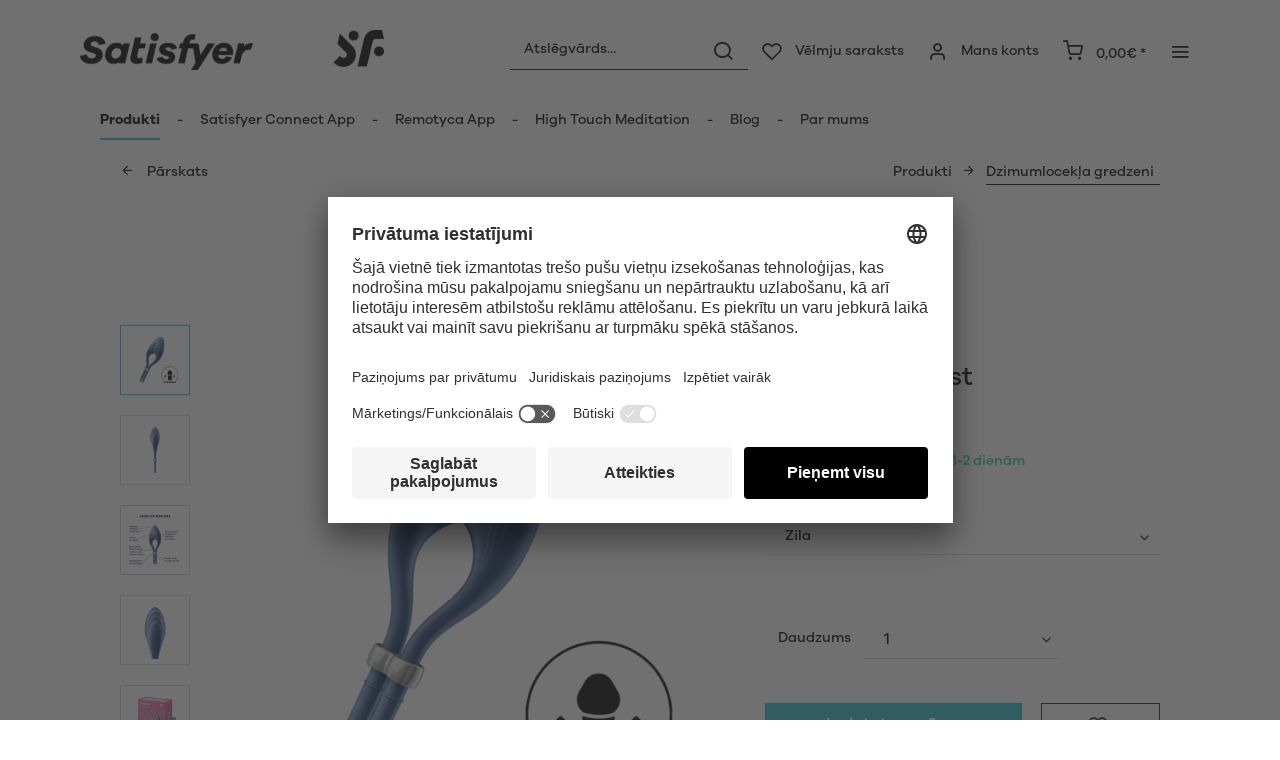

--- FILE ---
content_type: text/html; charset=UTF-8
request_url: https://www.satisfyer.com/lv/satisfyer-duelist
body_size: 31915
content:
<!DOCTYPE html> <html class="no-js" lang="lv" itemscope="itemscope" itemtype="https://schema.org/WebPage"> <head> <meta charset="utf-8"> <meta name="author" content="" /> <meta name="robots" content="index,follow" /> <meta name="revisit-after" content="15 days" /> <meta name="keywords" content="un, var, ar, no, Satisfyer, ir, asins, silikona, Duelist, dzimumlocekļa, arī, izbaudīt, uzlādes, USB, nekaitīga, īpaši, maiga, stundām, medicīniskas, kvalitātes" /> <meta name="description" content="Satisfyer Duelist lielākai izturībai mīlēšanās laikā. Neitrāla nosūtīšana ✔️ Ātra piegāde ✔️ Droša apmaksa!" /> <meta property="og:type" content="product" /> <meta property="og:site_name" content="Satisfyer LV" /> <meta property="og:url" content="https://www.satisfyer.com/lv/satisfyer-duelist" /> <meta property="og:title" content="Satisfyer Duelist" /> <meta property="og:description" content="Elegantais silikona Satisfyer Duelist ar regulējamu izmēru nodrošina asins atteces samazināšanos mīlēšanās laikā un pastiprina erekciju. Turklāt abus…" /> <meta property="og:image" content="https://satisfyer.imb-images.com/cdn-cgi/image/onerror=redirect%2Cformat=auto/media/image/33/c8/19/satisfyer-duelist-blue-ring-front-view.png" /> <meta property="product:brand" content="Triple A Import GmbH" /> <meta property="product:price" content="49,95" /> <meta property="product:product_link" content="https://www.satisfyer.com/lv/satisfyer-duelist" /> <meta name="twitter:card" content="product" /> <meta name="twitter:site" content="Satisfyer LV" /> <meta name="twitter:title" content="Satisfyer Duelist" /> <meta name="twitter:description" content="Elegantais silikona Satisfyer Duelist ar regulējamu izmēru nodrošina asins atteces samazināšanos mīlēšanās laikā un pastiprina erekciju. Turklāt abus…" /> <meta name="twitter:image" content="https://satisfyer.imb-images.com/cdn-cgi/image/onerror=redirect%2Cformat=auto/media/image/33/c8/19/satisfyer-duelist-blue-ring-front-view.png" /> <meta itemprop="copyrightHolder" content="Satisfyer LV" /> <meta itemprop="copyrightYear" content="2014" /> <meta itemprop="isFamilyFriendly" content="False" /> <meta itemprop="image" content="https://satisfyer.imb-images.com/cdn-cgi/image/onerror=redirect%2Cformat=auto/media/image/fe/dd/a4/Satisfyer-Logo_380x50px.png" /> <meta name="viewport" content="width=device-width, initial-scale=1.0"> <meta name="mobile-web-app-capable" content="yes"> <meta name="apple-mobile-web-app-title" content="Satisfyer LV"> <meta name="apple-mobile-web-app-capable" content="yes"> <meta name="apple-mobile-web-app-status-bar-style" content="default"> <meta name="google-site-verification" content="rc-4C5C9OVA_o4WGFirEVqSfcMEKHoblgSIwkzsHE3M" /> <link rel="alternate" href="https://www.satisfyer.com/de/satisfyer-duelist" hreflang="de-de"> <link rel="alternate" href="https://www.satisfyer.com/de/en/satisfyer-duelist" hreflang="en-de"> <link rel="alternate" href="https://www.satisfyer.com/int/satisfyer-duelist" hreflang="x-default"> <link rel="alternate" href="https://www.satisfyer.com/uk/satisfyer-duelist" hreflang="en-gb"> <link rel="alternate" href="https://www.satisfyer.com/be/satisfyer-duelist" hreflang="nl-be"> <link rel="alternate" href="https://www.satisfyer.com/be/de/satisfyer-duelist" hreflang="de-be"> <link rel="alternate" href="https://www.satisfyer.com/be/fr/satisfyer-duelist" hreflang="fr-be"> <link rel="alternate" href="https://www.satisfyer.com/fr/satisfyer-duelist" hreflang="fr-fr"> <link rel="alternate" href="https://www.satisfyer.com/fr/en/satisfyer-duelist" hreflang="en-fr"> <link rel="alternate" href="https://www.satisfyer.com/bg/satisfyer-duelist" hreflang="bg-bg"> <link rel="alternate" href="https://www.satisfyer.com/bg/ru/satisfyer-duelist" hreflang="ru-bg"> <link rel="alternate" href="https://www.satisfyer.com/dk/satisfyer-duelist" hreflang="da-dk"> <link rel="alternate" href="https://www.satisfyer.com/ee/satisfyer-duelist" hreflang="ee-ee"> <link rel="alternate" href="https://www.satisfyer.com/ee/ru/satisfyer-duelist" hreflang="ru-ee"> <link rel="alternate" href="https://www.satisfyer.com/fi/satisfyer-duelist" hreflang="fi-fi"> <link rel="alternate" href="https://www.satisfyer.com/fi/en/satisfyer-duelist" hreflang="en-fi"> <link rel="alternate" href="https://www.satisfyer.com/gr/satisfyer-duelist" hreflang="el-gr"> <link rel="alternate" href="https://www.satisfyer.com/ie/satisfyer-duelist" hreflang="ie-ie"> <link rel="alternate" href="https://www.satisfyer.com/it/satisfyer-duelist" hreflang="it-it"> <link rel="alternate" href="https://www.satisfyer.com/it/en/satisfyer-duelist" hreflang="en-it"> <link rel="alternate" href="https://www.satisfyer.com/hr/satisfyer-duelist" hreflang="hr-hr"> <link rel="alternate" href="https://www.satisfyer.com/lv/satisfyer-duelist" hreflang="lv-lv"> <link rel="alternate" href="https://www.satisfyer.com/lv/ru/satisfyer-duelist" hreflang="ru-lv"> <link rel="alternate" href="https://www.satisfyer.com/lt/satisfyer-duelist" hreflang="lt-lt"> <link rel="alternate" href="https://www.satisfyer.com/dk/en/satisfyer-duelist" hreflang="en-dk"> <link rel="alternate" href="https://www.satisfyer.com/gr/en/satisfyer-duelist" hreflang="en-gr"> <link rel="alternate" href="https://www.satisfyer.com/lt/ru/satisfyer-duelist" hreflang="ru-lt"> <link rel="alternate" href="https://www.satisfyer.com/nl/en/satisfyer-duelist" hreflang="en-nl"> <link rel="alternate" href="https://www.satisfyer.com/lu/satisfyer-duelist" hreflang="lu-lu"> <link rel="alternate" href="https://www.satisfyer.com/lu/en/satisfyer-duelist" hreflang="en-lu"> <link rel="alternate" href="https://www.satisfyer.com/mt/satisfyer-duelist" hreflang="mt-mt"> <link rel="alternate" href="https://www.satisfyer.com/nl/satisfyer-duelist" hreflang="nl-nl"> <link rel="alternate" href="https://www.satisfyer.com/at/satisfyer-duelist" hreflang="de-at"> <link rel="alternate" href="https://www.satisfyer.com/at/en/satisfyer-duelist" hreflang="en-at"> <link rel="alternate" href="https://www.satisfyer.com/pl/satisfyer-duelist" hreflang="pl-pl"> <link rel="alternate" href="https://www.satisfyer.com/pl/en/satisfyer-duelist" hreflang="en-pl"> <link rel="alternate" href="https://www.satisfyer.com/pt/satisfyer-duelist" hreflang="pt-pt"> <link rel="alternate" href="https://www.satisfyer.com/pt/en/satisfyer-duelist" hreflang="en-pt"> <link rel="alternate" href="https://www.satisfyer.com/ro/satisfyer-duelist" hreflang="ro-ro"> <link rel="alternate" href="https://www.satisfyer.com/ro/ru/satisfyer-duelist" hreflang="ru-ro"> <link rel="alternate" href="https://www.satisfyer.com/se/satisfyer-duelist" hreflang="se-se"> <link rel="alternate" href="https://www.satisfyer.com/se/en/satisfyer-duelist" hreflang="en-se"> <link rel="alternate" href="https://www.satisfyer.com/sk/satisfyer-duelist" hreflang="sk-sk"> <link rel="alternate" href="https://www.satisfyer.com/sk/ru/satisfyer-duelist" hreflang="ru-sk"> <link rel="alternate" href="https://www.satisfyer.com/si/satisfyer-duelist" hreflang="sl-si"> <link rel="alternate" href="https://www.satisfyer.com/es/satisfyer-duelist" hreflang="es-es"> <link rel="alternate" href="https://www.satisfyer.com/es/en/satisfyer-duelist" hreflang="en-es"> <link rel="alternate" href="https://www.satisfyer.com/cz/satisfyer-duelist" hreflang="cs-cz"> <link rel="alternate" href="https://www.satisfyer.com/cz/en/satisfyer-duelist" hreflang="en-cz"> <link rel="alternate" href="https://www.satisfyer.com/hu/satisfyer-duelist" hreflang="hu-hu"> <link rel="alternate" href="https://www.satisfyer.com/hu/en/satisfyer-duelist" hreflang="en-hu"> <link rel="alternate" href="https://www.satisfyer.com/cy/satisfyer-duelist" hreflang="cy-cy"> <link rel="alternate" href="https://www.satisfyer.com/cy/en/satisfyer-duelist" hreflang="en-cy"> <link rel="alternate" href="https://www.satisfyer.com/no/satisfyer-duelist" hreflang="no-no"> <link rel="alternate" href="https://www.satisfyer.com/no/en/satisfyer-duelist" hreflang="en-no"> <link rel="alternate" href="https://www.satisfyer.com/ch/satisfyer-duelist" hreflang="de-ch"> <link rel="alternate" href="https://www.satisfyer.com/ch/fr/satisfyer-duelist" hreflang="fr-ch"> <link rel="alternate" href="https://www.satisfyer.com/ch/it/satisfyer-duelist" hreflang="it-ch"> <link rel="alternate" href="https://www.satisfyer.com/hr/en/satisfyer-duelist" hreflang="en-hr"> <link rel="alternate" href="https://www.satisfyer.com/mt/en/satisfyer-duelist" hreflang="en-mt"> <link rel="alternate" href="https://www.satisfyer.com/si/ru/satisfyer-duelist" hreflang="ru-si"> <link rel="alternate" href="https://us.satisfyer.com/us/satisfyer-duelist" hreflang="en-us"> <link rel="alternate" href="https://us.satisfyer.com/us/es/satisfyer-duelist" hreflang="es-us"> <link rel="alternate" href="https://us.satisfyer.com/ca/satisfyer-duelist" hreflang="en-ca"> <link rel="alternate" href="https://us.satisfyer.com/ca/fr/satisfyer-duelist" hreflang="fr-ca"> <link rel="apple-touch-icon-precomposed" href="https://satisfyer.imb-images.com/cdn-cgi/image/onerror=redirect%2Cformat=auto/media/image/e6/4c/84/apple-touch-icon.png"> <link rel="shortcut icon" href="https://satisfyer.imb-images.com/cdn-cgi/image/onerror=redirect%2Cformat=auto/media/unknown/43/ef/78/favicongmmg5nUb9xVHG.ico"> <meta name="msapplication-navbutton-color" content="#2bbcd0" /> <meta name="application-name" content="Satisfyer LV" /> <meta name="msapplication-starturl" content="https://www.satisfyer.com/lv/" /> <meta name="msapplication-window" content="width=1024;height=768" /> <meta name="msapplication-TileImage" content="https://satisfyer.imb-images.com/cdn-cgi/image/onerror=redirect%2Cformat=auto/media/image/f0/ea/3a/mstile-150x150.png"> <meta name="msapplication-TileColor" content="#2bbcd0"> <meta name="theme-color" content="#2bbcd0" /> <link rel="canonical" href="https://www.satisfyer.com/lv/satisfyer-duelist" /> <title itemprop="name">Satisfyer Duelist | Satisfyer LV</title> <link rel="stylesheet" href="https://use.fontawesome.com/releases/v5.2.0/css/all.css" integrity="sha384-hWVjflwFxL6sNzntih27bfxkr27PmbbK/iSvJ+a4+0owXq79v+lsFkW54bOGbiDQ" crossorigin="anonymous"> <link href="/web/cache/1768482586_3f5e1c5394550848b24c39dca12e20d7.css" media="all" rel="stylesheet" type="text/css" /> <style> .is--ctl-listing .header--wrap:before { } .is--ctl-detail .header--wrap:before { background-image: url(https://satisfyer.imb-images.com/cdn-cgi/image/onerror=redirect%2Cformat=auto/media/image/e9/26/eb/Cock_Rings.png); } .is--ctl-blog .header--wrap:before { background-image: url(/); } .emz-conversion-header { color: white; display: block !important; text-align: center; background: #51FF60; height: auto; line-height: 40px; padding: unset; width: 100vw; position: relative; left: 50%; right: 50%; margin-left: -50vw; margin-right: -50vw; font-size: 16px; } .emz-conversion-header > div.container { background-color: transparent; display: flex;justify-content: center;} .js--tab-menu .tab--link { color: white !important } .is--ctl-listing .header--wrap:before { top: 160px; } @media screen and (min-width: 48em) { .is--ctl-listing .header--wrap:before { top: 140px; } } .usp-table { table-layout: fixed; } .usp-table td:first-child { min-width: 80px; } .prop-table td { position: relative; padding-left: 105px; } .prop-table td::before { display: inline-block; content: ''; -webkit-border-radius: 0.375rem; border-radius: 0.375rem; height: 0.75rem; width: 0.75rem; background-color: #bdbdbd; margin-left: 40px; position: absolute; left: 0; margin-top: 0.2rem; } @media (max-width: 680px) { .prop-table, .prop-table tbody, .prop-table tr, .prop-table td { display: block; } .prop-table td { padding-left: 94px; } .prop-table td::before { margin-left: 37px; } } @media (max-width: 680px) { .prop-table td:first-child { padding-right: 69px; } } .category--teaser-bottom { border: none !important; } .panel--title { font-size: xx-large !important; } .product--description table tr:nth-child(even) td { background: transparent; } .listing--sidebar { margin-bottom:0!important; } @media (max-width: 768px) { .emotion--banner-slider .image-slider--dots { bottom: 2.625rem; top: auto; left: 0; display: block; position: absolute; width: 100%; text-align: center; padding: 0; } .emotion--banner-slider .image-slider--dots .dot--link, .emotion--banner-slider .image-slider--dots a { width: .5rem; border-radius: .5rem; border-radius: 100%; margin: 0rem .3rem 0rem .3rem; width: 3rem; height: 3rem; -webkit-transition: all .3s ease; transition: all .3s ease; background: #16313a ; display: inline-block; border: 5px solid rgba(255,255,255,0.5); cursor: pointer; text-indent: -99999em; background-clip: padding-box; } .emotion--banner-slider .image-slider--dots .dot--link.is--active, .emotion--banner-slider .image-slider--dots .dot--link:hover { border-color: #16313a; background: #16313a; height: 3rem; } .emotion--banner-slider .image-slider--dots .dot--link { border: 6px solid #000; background: transparent; } .image-slider--container .arrow { height: 200px!important; width: 200px!important; border-radius: 50%!important; } .product-slider .product-slider--arrow.is--horizontal { height: 100px!important; width: 100px!important; border-radius: 50%!important; } .image-slider--container .arrow.is--left { -webkit-transform: translate3d(100px, -50%, 0)!important; transform: translate3d(100px, -50%, 0)!important; } .product-slider .product-slider--arrow.is--horizontal.arrow--prev { -webkit-transform: translate3d(50px, -50%, 0)!important; transform: translate3d(50px, -50%, 0)!important; } .image-slider--container .arrow.is--right { -webkit-transform: translate3d(-100px, -50%, 0)!important; transform: translate3d(-100px, -50%, 0)!important; } .product-slider .product-slider--arrow.is--horizontal.arrow--next { -webkit-transform: translate3d(-50px, -50%, 0)!important; transform: translate3d(-50px, -50%, 0)!important; } .image-slider--container .arrow::before { font-size: 50px!important; font-family: 'shopware'; } .product-slider .product-slider--arrow.is--horizontal::before { font-size: 25px!important; font-family: 'shopware'; } .image-slider--container .arrow.is--right::before { content: "\e60f"!important; right: 70px; } .product-slider .product-slider--arrow.is--horizontal.arrow--next::before{ content: "\e60f"!important; right: 35px; } .image-slider--container .arrow.is--left::before { content: "\e611"!important; left: 70px; } .product-slider .product-slider--arrow.is--horizontal.arrow--prev::before{ content: "\e611"!important; left: 35px; } } .product--description-short { display: none; } /* muli-regular - latin */ @font-face { font-family: 'Galano'; font-style: normal; font-weight: 400; src: url('/custom/plugins/AaaSatisfyerTheme/Resources/Themes/Frontend/Satisfyer/frontend/_public/src/fonts/SatisfyerGalano-Medium.eot'), /* IE9 Compat Modes */ url('/custom/plugins/AaaSatisfyerTheme/Resources/Themes/Frontend/Satisfyer/frontend/_public/src/fonts/SatisfyerGalano-Medium.eot?#iefix') format('embedded-opentype'), /* IE6-IE8 */ url('/custom/plugins/AaaSatisfyerTheme/Resources/Themes/Frontend/Satisfyer/frontend/_public/src/fonts/SatisfyerGalano-Medium.woff2') format('woff2'), /* Super Modern Browsers */ url('/custom/plugins/AaaSatisfyerTheme/Resources/Themes/Frontend/Satisfyer/frontend/_public/src/fonts/SatisfyerGalano-Medium.woff') format('woff'), /* Modern Browsers */ url('/custom/plugins/AaaSatisfyerTheme/Resources/Themes/Frontend/Satisfyer/frontend/_public/src/fonts/SatisfyerGalano-Medium.ttf') format('truetype'); /* Safari, Android, iOS */ } /* muli-700 - latin */ @font-face { font-family: 'Galano'; font-style: normal; font-weight: 700; src: url('/custom/plugins/AaaSatisfyerTheme/Resources/Themes/Frontend/Satisfyer/frontend/_public/src/fonts/SatisfyerGalano-Bold.eot'), /* IE9 Compat Modes */ url('/custom/plugins/AaaSatisfyerTheme/Resources/Themes/Frontend/Satisfyer/frontend/_public/src/fonts/SatisfyerGalano-Bold.eot?#iefix') format('embedded-opentype'), /* IE6-IE8 */ url('/custom/plugins/AaaSatisfyerTheme/Resources/Themes/Frontend/Satisfyer/frontend/_public/src/fonts/SatisfyerGalano-Bold.woff2') format('woff2'), /* Super Modern Browsers */ url('/custom/plugins/AaaSatisfyerTheme/Resources/Themes/Frontend/Satisfyer/frontend/_public/src/fonts/SatisfyerGalano-Bold.woff') format('woff'), /* Modern Browsers */ url('/custom/plugins/AaaSatisfyerTheme/Resources/Themes/Frontend/Satisfyer/frontend/_public/src/fonts/SatisfyerGalano-Bold.ttf') format('truetype'); /* Safari, Android, iOS */ } .product--box .action--note { font-size: initial; padding-top: 0; padding-right:0 ; } </style> <link rel="stylesheet" href="https://maxcdn.bootstrapcdn.com/font-awesome/4.4.0/css/font-awesome.min.css"> <script>
dataLayer = window.dataLayer || [];
// Clear the previous ecommerce object
dataLayer.push({ ecommerce: null });
// Push regular datalayer
dataLayer.push ({"pageTitle":"Satisfyer Duelist | Satisfyer LV","pageCategory":"Detail","pageSubCategory":"","pageCategoryID":48,"productCategoryPath":"","pageSubCategoryID":"","pageCountryCode":"lv_LV","pageLanguageCode":"lv","pageVersion":1,"pageTestVariation":"1","pageValue":1,"pageAttributes":"1","productID":205,"productStyleID":"","productEAN":"4061504018430","productName":"Satisfyer Duelist","productPrice":"49.95","productCategory":null,"productCurrency":"EUR","productColor":"","productRealColor":"","productSku":"SW10172"});
// Push new GA4 tags
dataLayer.push({"event":"view_item","ecommerce":{"currency":"EUR","value":"49.95","items":[{"item_id":"SW10172","item_name":"Satisfyer Duelist","affiliation":"Satisfyer LV","index":0,"item_brand":"Triple A Import GmbH","item_list_id":48,"item_list_name":"Category","price":"49.95","quantity":1,"item_category":"Produkti","item_category1":"Dzimumlocek\u013ca gredzeni\u00a0\u00a0"}]}});
// Push Remarketing tags
var google_tag_params = {ecomm_pagetype:"product",ecomm_pcat:["Dzimumlocek\u013ca gredzeni\u00a0\u00a0"],ecomm_prodid:"SW10172",ecomm_pname:"Satisfyer Duelist",ecomm_pvalue:49.95,ecomm_totalvalue:49.95}
dataLayer.push ({
'event':'remarketingTriggered',
'google_tag_params': window.google_tag_params
});
</script> <script>(function(w,d,s,l,i){w[l]=w[l]||[];w[l].push({'gtm.start':
new Date().getTime(),event:'gtm.js'});var f=d.getElementsByTagName(s)[0],
j=d.createElement(s),dl=l!='dataLayer'?'&l='+l:'';j.async=true;j.src=
'https://www.googletagmanager.com/gtm.js?id='+i+dl;f.parentNode.insertBefore(j,f);
})(window,document,'script','dataLayer','GTM-TQ8XGP6D');</script> </head> <body class=" is--ctl-detail is--act-index is--two-line is--logo-left categories--left tooltip--left " > <script>
function playVideo(container) {
let iframe = container.querySelector('iframe');
if(iframe) {
iframe.style.display = 'block';
iframe.setAttribute("src", iframe.dataset.src);
}
}
</script> <div class="top-bar" style="background:#3c7da5;padding:0px 0;font-size:20px;"> <center> <span style="color:#fff;"></span> </center> </div>  <noscript> <iframe src="https://www.googletagmanager.com/ns.html?id=GTM-TQ8XGP6D" height="0" width="0" style="display:none;visibility:hidden"> </iframe> </noscript>  <div data-paypalUnifiedMetaDataContainer="true" data-paypalUnifiedRestoreOrderNumberUrl="https://www.satisfyer.com/lv/widgets/PaypalUnifiedOrderNumber/restoreOrderNumber" class="is--hidden"> </div> <script>
document.bestitAmazonPayWidgetJsUrl = 'https://static-eu.payments-amazon.com/OffAmazonPayments/de/lpa/js/Widgets.js';
</script> <div class="bestit-amazon-pay" data-async="1" data-controller="detail" data-action="index" data-sellerId="A2PYHJW5LPFC1G" data-clientId="amzn1.application-oa2-client.7cb9cb3d62214b67865713e63c0ac375" data-purchaseId="" data-session="asess" data-smartphoneCollapsible="0" data-minimumOrderValue="0" data-basketValue="0" data-currency="EUR" data-scaEndpoint="https://www.satisfyer.com/lv/AmazonPay/sca" data-errorPageUrl="https://www.satisfyer.com/lv/checkout/cart/amazonPayError/1" data-basketSignature="" data-amazonPaySelected="false" data-closeLoadingIndicatorText="<p class=animation-text>Klicken Sie hier, um den Vorgang abzubrechen.</p>"> </div> <div class="page-wrap"> <noscript class="noscript-main"> <div class="alert is--warning"> <div class="alert--icon"> <i class="icon--element icon--warning"></i> </div> <div class="alert--content"> Um Satisfyer&#x20;LV in vollem Umfang nutzen zu k&ouml;nnen, empfehlen wir Ihnen Javascript in Ihrem Browser zu aktiveren. </div> </div> </noscript> <div class="emz-conversion-header"> <div class="container"> <div class="emz-conversion-header-column"> </div> <div class="emz-conversion-header-column"> </div> <div class="emz-conversion-header-column"> </div> </div> </div> <div class="top-bar--offcanvas off-canvas is--right"> <div class="offcanvas--wrapper"> <div class="buttons--off-canvas"> <a href="#" title="Aizvērt logu" class="close--off-canvas"> <i class="icon--arrow-left"></i> Aizvērt logu </a> </div> <div class="top-bar offcanvas--content"> <div class="container block-group"> <div class="top-bar--logo"> <div class="logo--offcanvas"> <a class="logo--link" href="https://www.satisfyer.com/lv/" title="Satisfyer LV - Pāriet uz sākumlapu"> <img srcset="https://satisfyer.imb-images.com/cdn-cgi/image/onerror=redirect%2Cformat=auto/media/image/12/84/d3/satisfyer_sign.png" alt="Satisfyer LV - Pāriet uz sākumlapu" width="100%" height="100" /> </a> </div> </div> <div class="top-bar--marketing"> </div> <nav class="top-bar--navigation" role="menubar">  <div class="top-bar--language navigation--entry" > <div class="language--form-headline entry--headline"> Valodas </div> <form method="post" class="language--form"> <div class="field--select has--dropdown" aria-haspopup="true" data-dropdown-menu="true"> <div class="select-field"> <div class="select"> <span class="language--flag lv_LV"></span> <span class="language--name"> Latvijas </span> </div> </div> <ul class="dropdown--list is--rounded"> <li class="dropdown--entry"> <button type="submit" class="dropdown--link active" name="__shop" value="153"> <span class="language--flag lv_LV"></span> <span class="language--name"> Latvijas </span> </button> </li> <li class="dropdown--entry"> <button type="submit" class="dropdown--link" name="__shop" value="158"> <span class="language--flag ru_RU"></span> <span class="language--name"> Pусский </span> </button> </li> </ul> <input type="hidden" name="__redirect" value="1"> </div> </form> </div>  <ul class="service--list is--rounded" role="menu"> <li class="service--entry" role="menuitem"> <a class="service--link" href="https://www.satisfyer.com/lv/accessibility" title="Accessibility" target="_parent"> Accessibility </a> </li> <li class="service--entry" role="menuitem"> <a class="service--link" href="https://www.satisfyer.com/lv/get-access-to-our-catalogue" title="Contact us today" target="_self"> Contact us today </a> </li> <li class="service--entry" role="menuitem"> <a class="service--link" href="javascript:openCookieConsentManager()" title="Slapukų nustatymai" > Slapukų nustatymai </a> </li> <li class="service--entry" role="menuitem"> <a class="service--link" href="https://www.satisfyer.com/lv/faq" title="FAQ" > FAQ </a> </li> <li class="service--entry" role="menuitem"> <a class="service--link" href="https://www.satisfyer.com/lv/lietosanas-instrukcija" title="Lietošanas instrukcija" > Lietošanas instrukcija </a> </li> <li class="service--entry" role="menuitem"> <a class="service--link" href="https://www.satisfyer.com/lv/contact-form" title="Kontakti" target="_self"> Kontakti </a> </li> <li class="service--entry" role="menuitem"> <a class="service--link" href="https://www.satisfyer.com/lv/nospied-pieteikties" title="Nospied Pieteikties" > Nospied Pieteikties </a> </li> </ul> </nav> </div> </div> <div class="top-bar--login-register block" role="menuitem"> <a href="https://www.satisfyer.com/lv/account" title="Registrieren" class="navigation--entry register--text account--entry"> Registrieren </a> <span>vai</span> <a href="https://www.satisfyer.com/lv/account" title="Pieteikties" class="navigation--entry login--text account--entry"> Pieteikties </a> </div> </div> </div> <div class="header--wrap " data-sticky-header="true" data-offset="true"> <div class="header-wrap--inner"> <header class="header-main"> <div class="header--main-wrap"> <div class="container header--navigation"> <div class="logo-main block-group" role="banner"> <div class="logo--shop block"> <a class="logo--link" href="https://www.satisfyer.com/lv" title="Satisfyer LV - Pāriet uz sākumlapu"> <picture> <source srcset="https://satisfyer.imb-images.com/cdn-cgi/image/onerror=redirect%2Cformat=auto/media/image/fe/dd/a4/Satisfyer-Logo_380x50px.png" media="(min-width: 78.75em)"> <source srcset="https://satisfyer.imb-images.com/cdn-cgi/image/onerror=redirect%2Cformat=auto/media/image/fe/dd/a4/Satisfyer-Logo_380x50px.png" media="(min-width: 64em)"> <source srcset="https://satisfyer.imb-images.com/cdn-cgi/image/onerror=redirect%2Cformat=auto/media/image/2a/b8/7c/Satisfyer-Logo_760x100px.png" media="(min-width: 48em)"> <img srcset="https://satisfyer.imb-images.com/cdn-cgi/image/onerror=redirect%2Cformat=auto/media/image/08/1c/14/Satisfyer-Logo_380x50pxrWTlJcKrSzGQq.png" alt="Satisfyer LV - Pāriet uz sākumlapu" /> </picture> </a> </div> </div> <nav class="shop--navigation block-group"> <ul class="navigation--list block-group" role="menubar"> <li class="navigation--entry entry--menu-left" role="menuitem"> <a class="entry--link entry--trigger btn is--icon-left" href="#offcanvas--left" data-offcanvas="true" data-offCanvasSelector=".sidebar-main"> <i class="icon--menu"></i> <span>Menü</span> </a> </li> <li class="navigation--entry entry--search" role="menuitem" data-search="true" aria-haspopup="true"> <a class="btn entry--link entry--trigger" href="#show-hide--search" title="Suche anzeigen / schließen" data-atmos-tooltip="Suche anzeigen / schließen" data-atmos-tooltip-pos="left"> <i class="icon--search"></i> <span class="search--display">Meklēt</span> </a> <form action="/lv/search" method="get" class="main-search--form"> <input type="search" name="sSearch" aria-label="Atslēgvārds..." class="main-search--field" autocomplete="off" autocapitalize="off" placeholder="Atslēgvārds..." maxlength="30" /> <button type="submit" class="main-search--button" aria-label="Meklēt"> <i class="icon--search"></i> <span class="main-search--text">Meklēt</span> </button> <div class="form--ajax-loader">&nbsp;</div> </form> <div class="main-search--results"></div> </li>  <li class="service--entry navigation--entry entry--notepad" data-atmos-tooltip="Vēlmju saraksts" data-atmos-tooltip-pos="left" role="menuitem"> <a href="https://www.satisfyer.com/lv/note" class="btn is--icon-left entry--link notepad--link" title="Vēlmju saraksts"> <i class="icon--heart"></i> <span class="notepad--display"> Vēlmju saraksts </span> </a> </li> <li class="navigation--entry entry--account with-slt" data-offcanvas="true" data-offCanvasSelector=".account--dropdown-navigation" data-atmos-tooltip="Mans konts" data-atmos-tooltip-pos="left" role="menuitem"> <a href="https://www.satisfyer.com/lv/account" title="Mans konts" class="btn is--icon-left entry--link account--link"> <i class="icon--account"></i> <span class="account--display"> Mans konts </span> </a> <div class="account--dropdown-navigation"> <div class="navigation--smartphone"> <div class="entry--close-off-canvas"> <a href="#close-account-menu" class="account--close-off-canvas" title="Menü schließen"> Menü schließen <i class="icon--arrow-right"></i> </a> </div> </div> <div class="account--menu is--rounded is--personalized"> <span class="navigation--headline"> Mans konts </span> <div class="account--menu-container"> <ul class="sidebar--navigation navigation--list is--level0 show--active-items"> <li class="navigation--entry"> <span class="navigation--signin"> <a href="https://www.satisfyer.com/lv/account#hide-registration" class="blocked--link btn is--primary navigation--signin-btn" data-collapseTarget="#registration" data-action="close"> Piesakieties </a> <span class="navigation--register"> vai <a href="https://www.satisfyer.com/lv/account#show-registration" class="blocked--link" data-collapseTarget="#registration" data-action="open"> Reģistrēties </a> </span> </span> </li> <li class="navigation--entry"> <a href="https://www.satisfyer.com/lv/account" title="Pārskats" class="navigation--link"> Pārskats </a> </li> <li class="navigation--entry"> <a href="https://www.satisfyer.com/lv/account/profile" title="Personīgie dati" class="navigation--link" rel="nofollow"> Personīgie dati </a> </li> <li class="navigation--entry"> <a href="https://www.satisfyer.com/lv/address/index/sidebar/" title="Adreses" class="navigation--link" rel="nofollow"> Adreses </a> </li> <li class="navigation--entry"> <a href="https://www.satisfyer.com/lv/account/payment" title="Maksājuma veidi" class="navigation--link" rel="nofollow"> Maksājuma veidi </a> </li> <li class="navigation--entry"> <a href="https://www.satisfyer.com/lv/note" title="Vēlmju saraksts" class="navigation--link" rel="nofollow"> Vēlmju saraksts </a> </li> </ul> </div> </div> </div> </li> <li class="navigation--entry entry--cart" data-atmos-tooltip="Lepirkumu grozs" data-atmos-tooltip-pos="left" role="menuitem"> <a class="btn is--icon-left cart--link" href="https://www.satisfyer.com/lv/checkout/cart" title="Lepirkumu grozs"> <span class="cart--display"> Lepirkumu grozs </span> <span class="badge is--primary cart--quantity is--hidden">0</span> <i class="icon--basket"></i> <span class="cart--amount"> 0,00&euro; * </span> </a> <div class="ajax-loader">&nbsp;</div> </li>  <li class="navigation--entry entry--menu-right entry--topbar" role="menuitem"> <a class="topbar--link entry--link entry--trigger btn is--icon-left" href="#offcanvas--right" data-offcanvas="true" data-offCanvasSelector=".top-bar--offcanvas" data-closeButtonSelector=".close--off-canvas" data-direction="fromRight" data-atmos-tooltip="Vairāk " data-atmos-tooltip-pos="left"> <i class="icon--menu"></i> </a> </li> </ul> </nav> </div> </div> </header> <nav class="navigation-main headline--hidden"> <div class="container" data-menu-scroller="true" data-listSelector=".navigation--list.container" data-viewPortSelector=".navigation--list-wrapper"> <div class="navigation--list-wrapper"> <ul class="navigation--list container" role="menubar" itemscope="itemscope" itemtype="https://schema.org/SiteNavigationElement"> <li class="navigation--entry is--active hover--effect-13" role="menuitem"> <a class="navigation--link is--active" data-hover="Produkti" href="https://www.satisfyer.com/lv/produkti" title="Produkti" itemprop="url"> <span data-hover="Produkti" itemprop="name">Produkti</span> </a> </li> <li class="navigation--entry hover--effect-13" role="menuitem"> <a class="navigation--link" data-hover="Satisfyer Connect App" href="https://www.satisfyer.com/lv/satisfyer-connect-app" title="Satisfyer Connect App" itemprop="url"> <span data-hover="Satisfyer Connect App" itemprop="name">Satisfyer Connect App</span> </a> </li> <li class="navigation--entry hover--effect-13" role="menuitem"> <a class="navigation--link" data-hover="Remotyca App" href="https://www.satisfyer.com/lv/remotyca-app" title="Remotyca App" itemprop="url"> <span data-hover="Remotyca App" itemprop="name">Remotyca App</span> </a> </li> <li class="navigation--entry hover--effect-13" role="menuitem"> <a class="navigation--link" data-hover="High Touch Meditation" href="https://www.satisfyer.com/lv/high-touch-meditation" title="High Touch Meditation" itemprop="url"> <span data-hover="High Touch Meditation" itemprop="name">High Touch Meditation</span> </a> </li> <li class="navigation--entry hover--effect-13" role="menuitem"> <a class="navigation--link" data-hover="Blog" href="https://www.satisfyer.com/lv/blog" title="Blog" itemprop="url"> <span data-hover="Blog" itemprop="name">Blog</span> </a> </li> <li class="navigation--entry hover--effect-13" role="menuitem"> <a class="navigation--link" data-hover="Par mums" href="https://www.satisfyer.com/lv/par-mums" title="Par mums" itemprop="url"> <span data-hover="Par mums" itemprop="name">Par mums</span> </a> </li> </ul> </div> <div class="advanced-menu" data-advanced-menu="true" data-hoverDelay="250"> <div class="menu--container"> <div class="button-container"> <a href="https://www.satisfyer.com/lv/produkti" class="button--category" aria-label="Zur Kategorie Produkti" title="Zur Kategorie Produkti"> <i class="icon--arrow-right"></i> Zur Kategorie Produkti </a> <span class="button--close"> <i class="icon--cross"></i> </span> </div> <div class="content--wrapper has--content has--teaser"> <ul class="menu--list menu--level-0 columns--3" style="width: 75%;"> <li class="menu--list-item item--level-0" style="width: 100%"> <a href="https://www.satisfyer.com/lv/produkti/jaunumi" class="menu--list-item-link" aria-label="Jaunumi" title="Jaunumi">Jaunumi</a> </li> <li class="menu--list-item item--level-0" style="width: 100%"> <a href="https://www.satisfyer.com/lv/produkti/satisfyer-kiss-range" class="menu--list-item-link" aria-label="Satisfyer Kiss Range" title="Satisfyer Kiss Range">Satisfyer Kiss Range</a> </li> <li class="menu--list-item item--level-0" style="width: 100%"> <a href="https://www.satisfyer.com/lv/produkti/new-pro-2-generation-3" class="menu--list-item-link" aria-label="New Pro 2 Generation 3" title="New Pro 2 Generation 3">New Pro 2 Generation 3</a> </li> <li class="menu--list-item item--level-0" style="width: 100%"> <a href="https://www.satisfyer.com/lv/produkti/satisfyer-sets" class="menu--list-item-link" aria-label="Satisfyer Sets" title="Satisfyer Sets">Satisfyer Sets</a> </li> <li class="menu--list-item item--level-0" style="width: 100%"> <a href="https://www.satisfyer.com/lv/produkti/app-toys" class="menu--list-item-link" aria-label="App Toys " title="App Toys ">App Toys </a> </li> <li class="menu--list-item item--level-0" style="width: 100%"> <a href="https://www.satisfyer.com/lv/produkti/satisfyer-cuties" class="menu--list-item-link" aria-label="Satisfyer Cuties" title="Satisfyer Cuties">Satisfyer Cuties</a> </li> <li class="menu--list-item item--level-0" style="width: 100%"> <a href="https://www.satisfyer.com/lv/produkti/stikla-dildo" class="menu--list-item-link" aria-label="Stikla dildo" title="Stikla dildo">Stikla dildo</a> </li> <li class="menu--list-item item--level-0" style="width: 100%"> <a href="https://www.satisfyer.com/lv/produkti/terauda-dildo" class="menu--list-item-link" aria-label="Tērauda dildo" title="Tērauda dildo">Tērauda dildo</a> </li> <li class="menu--list-item item--level-0" style="width: 100%"> <a href="https://www.satisfyer.com/lv/produkti/seksualas-labklajibas-ierice-pariem" class="menu--list-item-link" aria-label="Seksuālās labklājības ierīce pāriem" title="Seksuālās labklājības ierīce pāriem">Seksuālās labklājības ierīce pāriem</a> <ul class="menu--list menu--level-1 columns--3"> <li class="menu--list-item item--level-1"> <a href="https://www.satisfyer.com/lv/produkti/seksualas-labklajibas-ierice-pariem/vibratori-pariem" class="menu--list-item-link" aria-label="Vibratori pāriem " title="Vibratori pāriem ">Vibratori pāriem </a> </li> <li class="menu--list-item item--level-1"> <a href="https://www.satisfyer.com/lv/produkti/seksualas-labklajibas-ierice-pariem/multivibratori" class="menu--list-item-link" aria-label="Multivibratori " title="Multivibratori ">Multivibratori </a> </li> </ul> </li> <li class="menu--list-item item--level-0" style="width: 100%"> <a href="https://www.satisfyer.com/lv/produkti/air-pulse-tehnologija" class="menu--list-item-link" aria-label="Air Pulse tehnoloģija " title="Air Pulse tehnoloģija ">Air Pulse tehnoloģija </a> </li> <li class="menu--list-item item--level-0" style="width: 100%"> <a href="https://www.satisfyer.com/lv/produkti/seksualas-labklajibas-ierices-klitoram" class="menu--list-item-link" aria-label="Seksuālās labklājības ierīces klitoram " title="Seksuālās labklājības ierīces klitoram ">Seksuālās labklājības ierīces klitoram </a> </li> <li class="menu--list-item item--level-0" style="width: 100%"> <a href="https://www.satisfyer.com/lv/produkti/vibratoriai" class="menu--list-item-link" aria-label="Vibratoriai" title="Vibratoriai">Vibratoriai</a> <ul class="menu--list menu--level-1 columns--3"> <li class="menu--list-item item--level-1"> <a href="https://www.satisfyer.com/lv/produkti/vibratoriai/klitorio-vibratoriai" class="menu--list-item-link" aria-label="Klitorio vibratoriai" title="Klitorio vibratoriai">Klitorio vibratoriai</a> </li> <li class="menu--list-item item--level-1"> <a href="https://www.satisfyer.com/lv/produkti/vibratoriai/bezkontakta-vibratori" class="menu--list-item-link" aria-label="Bezkontakta vibratori " title="Bezkontakta vibratori ">Bezkontakta vibratori </a> </li> <li class="menu--list-item item--level-1"> <a href="https://www.satisfyer.com/lv/produkti/vibratoriai/fingervibratoren" class="menu--list-item-link" aria-label="Fingervibratoren " title="Fingervibratoren ">Fingervibratoren </a> </li> <li class="menu--list-item item--level-1"> <a href="https://www.satisfyer.com/lv/produkti/vibratoriai/g-punkt-vibratoren" class="menu--list-item-link" aria-label="G-Punkt Vibratoren" title="G-Punkt Vibratoren">G-Punkt Vibratoren</a> </li> <li class="menu--list-item item--level-1"> <a href="https://www.satisfyer.com/lv/produkti/vibratoriai/parveidojams-vibrators" class="menu--list-item-link" aria-label="Pārveidojams vibrators" title="Pārveidojams vibrators">Pārveidojams vibrators</a> </li> <li class="menu--list-item item--level-1"> <a href="https://www.satisfyer.com/lv/produkti/vibratoriai/minivibratori" class="menu--list-item-link" aria-label="Minivibratori " title="Minivibratori ">Minivibratori </a> </li> <li class="menu--list-item item--level-1"> <a href="https://www.satisfyer.com/lv/produkti/vibratoriai/trusa-veidola-vibratori" class="menu--list-item-link" aria-label="Truša veidola vibratori" title="Truša veidola vibratori">Truša veidola vibratori</a> </li> <li class="menu--list-item item--level-1"> <a href="https://www.satisfyer.com/lv/produkti/vibratoriai/slip-vibratoren" class="menu--list-item-link" aria-label="Slip Vibratoren " title="Slip Vibratoren ">Slip Vibratoren </a> </li> <li class="menu--list-item item--level-1"> <a href="https://www.satisfyer.com/lv/produkti/vibratoriai/tragbare-vibratoren" class="menu--list-item-link" aria-label="Tragbare Vibratoren" title="Tragbare Vibratoren">Tragbare Vibratoren</a> </li> <li class="menu--list-item item--level-1"> <a href="https://www.satisfyer.com/lv/produkti/vibratoriai/uzliekamie-vibratori" class="menu--list-item-link" aria-label="Uzliekamie vibratori" title="Uzliekamie vibratori">Uzliekamie vibratori</a> </li> <li class="menu--list-item item--level-1"> <a href="https://www.satisfyer.com/lv/produkti/vibratoriai/waermende-vibratoren" class="menu--list-item-link" aria-label="Wärmende Vibratoren" title="Wärmende Vibratoren">Wärmende Vibratoren</a> </li> </ul> </li> <li class="menu--list-item item--level-0" style="width: 100%"> <a href="https://www.satisfyer.com/lv/produkti/luksuss-klases-vibratori" class="menu--list-item-link" aria-label="Luksuss klases vibratori  " title="Luksuss klases vibratori  ">Luksuss klases vibratori  </a> </li> <li class="menu--list-item item--level-0" style="width: 100%"> <a href="https://www.satisfyer.com/lv/produkti/vulva-toys" class="menu--list-item-link" aria-label="Vulva Toys" title="Vulva Toys">Vulva Toys</a> </li> <li class="menu--list-item item--level-0" style="width: 100%"> <a href="https://www.satisfyer.com/lv/produkti/masturbatori" class="menu--list-item-link" aria-label="Masturbatori" title="Masturbatori">Masturbatori</a> </li> <li class="menu--list-item item--level-0" style="width: 100%"> <a href="https://www.satisfyer.com/lv/produkti/penis-toys" class="menu--list-item-link" aria-label="Penis Toys " title="Penis Toys ">Penis Toys </a> </li> <li class="menu--list-item item--level-0" style="width: 100%"> <a href="https://www.satisfyer.com/lv/produkti/dzimumlocekla-gredzeni" class="menu--list-item-link" aria-label="Dzimumlocekļa gredzeni  " title="Dzimumlocekļa gredzeni  ">Dzimumlocekļa gredzeni  </a> </li> <li class="menu--list-item item--level-0" style="width: 100%"> <a href="https://www.satisfyer.com/lv/produkti/analas-seksualas-labklajibas-ierices" class="menu--list-item-link" aria-label="Anālās seksuālās labklājības ierīces" title="Anālās seksuālās labklājības ierīces">Anālās seksuālās labklājības ierīces</a> <ul class="menu--list menu--level-1 columns--3"> <li class="menu--list-item item--level-1"> <a href="https://www.satisfyer.com/lv/produkti/analas-seksualas-labklajibas-ierices/analie-aizbazni" class="menu--list-item-link" aria-label="Anālie aizbāžņi" title="Anālie aizbāžņi">Anālie aizbāžņi</a> </li> <li class="menu--list-item item--level-1"> <a href="https://www.satisfyer.com/lv/produkti/analas-seksualas-labklajibas-ierices/analas-lodites" class="menu--list-item-link" aria-label="Anālās lodītes" title="Anālās lodītes">Anālās lodītes</a> </li> <li class="menu--list-item item--level-1"> <a href="https://www.satisfyer.com/lv/produkti/analas-seksualas-labklajibas-ierices/analie-vibratori" class="menu--list-item-link" aria-label="Anālie vibratori" title="Anālie vibratori">Anālie vibratori</a> </li> </ul> </li> <li class="menu--list-item item--level-0" style="width: 100%"> <a href="https://www.satisfyer.com/lv/produkti/orgasma-bumbinas" class="menu--list-item-link" aria-label="Orgasma bumbiņas " title="Orgasma bumbiņas ">Orgasma bumbiņas </a> </li> <li class="menu--list-item item--level-0" style="width: 100%"> <a href="https://www.satisfyer.com/lv/produkti/menstruaciju-piltuves" class="menu--list-item-link" aria-label="Menstruāciju piltuves " title="Menstruāciju piltuves ">Menstruāciju piltuves </a> </li> <li class="menu--list-item item--level-0" style="width: 100%"> <a href="https://www.satisfyer.com/lv/produkti/masazas-ella" class="menu--list-item-link" aria-label="Masāžas eļļa" title="Masāžas eļļa">Masāžas eļļa</a> </li> <li class="menu--list-item item--level-0" style="width: 100%"> <a href="https://www.satisfyer.com/lv/produkti/lubrikanti" class="menu--list-item-link" aria-label="Lubrikanti " title="Lubrikanti ">Lubrikanti </a> </li> <li class="menu--list-item item--level-0" style="width: 100%"> <a href="https://www.satisfyer.com/lv/produkti/aprikojums" class="menu--list-item-link" aria-label="Aprīkojums" title="Aprīkojums">Aprīkojums</a> <ul class="menu--list menu--level-1 columns--3"> <li class="menu--list-item item--level-1"> <a href="https://www.satisfyer.com/lv/produkti/aprikojums/rezerves-uzgali" class="menu--list-item-link" aria-label="Rezerves uzgaļi " title="Rezerves uzgaļi ">Rezerves uzgaļi </a> </li> <li class="menu--list-item item--level-1"> <a href="https://www.satisfyer.com/lv/produkti/aprikojums/usb-uzlades-kabelis" class="menu--list-item-link" aria-label="USB uzlādes kabelis" title="USB uzlādes kabelis">USB uzlādes kabelis</a> </li> <li class="menu--list-item item--level-1"> <a href="https://www.satisfyer.com/lv/produkti/aprikojums/dezinfekcijas-lidzekli" class="menu--list-item-link" aria-label="Dezinfekcijas līdzekļi " title="Dezinfekcijas līdzekļi ">Dezinfekcijas līdzekļi </a> </li> <li class="menu--list-item item--level-1"> <a href="https://www.satisfyer.com/lv/produkti/aprikojums/kopsanas-lidzekli" class="menu--list-item-link" aria-label="Kopšanas līdzekļi " title="Kopšanas līdzekļi ">Kopšanas līdzekļi </a> </li> <li class="menu--list-item item--level-1"> <a href="https://www.satisfyer.com/lv/produkti/aprikojums/masturbatoru-ieliktni" class="menu--list-item-link" aria-label="Masturbatoru ieliktņi  " title="Masturbatoru ieliktņi  ">Masturbatoru ieliktņi  </a> </li> <li class="menu--list-item item--level-1"> <a href="https://www.satisfyer.com/lv/produkti/aprikojums/sexspielzeug-aufbewahrung" class="menu--list-item-link" aria-label="Sexspielzeug Aufbewahrung" title="Sexspielzeug Aufbewahrung">Sexspielzeug Aufbewahrung</a> </li> <li class="menu--list-item item--level-1"> <a href="https://www.satisfyer.com/lv/produkti/aprikojums/prezervativi" class="menu--list-item-link" aria-label="Prezervatīvi" title="Prezervatīvi">Prezervatīvi</a> </li> </ul> </li> </ul> <div class="menu--delimiter" style="right: 25%;"></div> <div class="menu--teaser" style="width: 25%;"> <a href="https://www.satisfyer.com/lv/produkti" aria-label="Zur Kategorie Produkti" title="Zur Kategorie Produkti" class="teaser--image" style="background-image: url(https://satisfyer.imb-images.com/cdn-cgi/image/onerror=redirect%2Cformat=auto/media/image/fa/ba/f1/Desktop_App_Toys.png);"></a> <div class="teaser--headline">Produkti</div> <div class="teaser--text"> <a class="teaser--text-link" href="https://www.satisfyer.com/lv/produkti" aria-label="mehr erfahren" title="mehr erfahren"> mehr erfahren </a> </div> </div> </div> </div> <div class="menu--container"> <div class="button-container"> <a href="https://www.satisfyer.com/lv/satisfyer-connect-app" class="button--category" aria-label="Zur Kategorie Satisfyer Connect App" title="Zur Kategorie Satisfyer Connect App"> <i class="icon--arrow-right"></i> Zur Kategorie Satisfyer Connect App </a> <span class="button--close"> <i class="icon--cross"></i> </span> </div> </div> <div class="menu--container"> <div class="button-container"> <a href="https://www.satisfyer.com/lv/remotyca-app" class="button--category" aria-label="Zur Kategorie Remotyca App" title="Zur Kategorie Remotyca App"> <i class="icon--arrow-right"></i> Zur Kategorie Remotyca App </a> <span class="button--close"> <i class="icon--cross"></i> </span> </div> </div> <div class="menu--container"> <div class="button-container"> <a href="https://www.satisfyer.com/lv/high-touch-meditation" class="button--category" aria-label="Zur Kategorie High Touch Meditation" title="Zur Kategorie High Touch Meditation"> <i class="icon--arrow-right"></i> Zur Kategorie High Touch Meditation </a> <span class="button--close"> <i class="icon--cross"></i> </span> </div> </div> <div class="menu--container"> <div class="button-container"> <a href="https://www.satisfyer.com/lv/blog" class="button--category" aria-label="Zur Kategorie Blog" title="Zur Kategorie Blog"> <i class="icon--arrow-right"></i> Zur Kategorie Blog </a> <span class="button--close"> <i class="icon--cross"></i> </span> </div> <div class="content--wrapper has--teaser"> <div class="menu--teaser" style="width: 100%;"> <div class="teaser--text"> <a class="teaser--text-link" href="https://www.satisfyer.com/lv/blog" aria-label="mehr erfahren" title="mehr erfahren"> mehr erfahren </a> </div> </div> </div> </div> <div class="menu--container"> <div class="button-container"> <a href="https://www.satisfyer.com/lv/par-mums" class="button--category" aria-label="Zur Kategorie Par mums" title="Zur Kategorie Par mums"> <i class="icon--arrow-right"></i> Zur Kategorie Par mums </a> <span class="button--close"> <i class="icon--cross"></i> </span> </div> </div> </div> </div> </nav> </div> <div class="content--breadcrumb-wrap"> <div class="container"> <nav class="content--breadcrumb block"> <a class="breadcrumb--button breadcrumb--link" href="https://www.satisfyer.com/lv/produkti/dzimumlocekla-gredzeni" title="Pārskats"> <i class="icon--arrow-left"></i> <span class="breadcrumb--title">Pārskats</span> </a> <ul class="breadcrumb--list" role="menu" itemscope itemtype="https://schema.org/BreadcrumbList"> <li role="menuitem" class="breadcrumb--entry" itemprop="itemListElement" itemscope itemtype="https://schema.org/ListItem"> <a class="breadcrumb--link" href="https://www.satisfyer.com/lv/produkti" title="Produkti" itemprop="item"> <link itemprop="url" href="https://www.satisfyer.com/lv/produkti" /> <span class="breadcrumb--title" itemprop="name">Produkti</span> </a> <meta itemprop="position" content="0" /> </li> <li role="none" class="breadcrumb--separator"> <i class="icon--arrow-right"></i> </li> <li role="menuitem" class="breadcrumb--entry is--active" itemprop="itemListElement" itemscope itemtype="https://schema.org/ListItem"> <a class="breadcrumb--link" href="https://www.satisfyer.com/lv/produkti/dzimumlocekla-gredzeni" title="Dzimumlocekļa gredzeni  " itemprop="item"> <link itemprop="url" href="https://www.satisfyer.com/lv/produkti/dzimumlocekla-gredzeni" /> <span class="breadcrumb--title" itemprop="name">Dzimumlocekļa gredzeni  </span> </a> <meta itemprop="position" content="1" /> </li> </ul> </nav> </div> </div> <div class="container--ajax-cart" data-collapse-cart="true" data-displayMode="offcanvas"></div> </div> <div class="content--wrap"> <section class="content-main container block-group"> <nav class="product--navigation"> <a href="#" class="navigation--link link--prev"> <div class="link--prev-button"> <span class="link--prev-inner">Zurück</span> </div> <div class="image--wrapper"> <div class="image--container"></div> </div> </a> <a href="#" class="navigation--link link--next"> <div class="link--next-button"> <span class="link--next-inner">Vor</span> </div> <div class="image--wrapper"> <div class="image--container"></div> </div> </a> </nav> <div class="content-main--inner"> <aside class="sidebar-main off-canvas"> <div class="navigation--smartphone"> <ul class="navigation--list "> <li class="navigation--entry entry--close-off-canvas"> <a href="#close-categories-menu" title="Menü schließen" class="navigation--link"> Menü schließen <i class="icon--arrow-right"></i> </a> </li> </ul> <div class="mobile--switches">  <div class="top-bar--language navigation--entry" > <div class="language--form-headline entry--headline"> Valodas </div> <form method="post" class="language--form"> <div class="field--select has--dropdown" aria-haspopup="true" data-dropdown-menu="true"> <div class="select-field"> <div class="select"> <span class="language--flag lv_LV"></span> <span class="language--name"> Latvijas </span> </div> </div> <ul class="dropdown--list is--rounded"> <li class="dropdown--entry"> <button type="submit" class="dropdown--link active" name="__shop" value="153"> <span class="language--flag lv_LV"></span> <span class="language--name"> Latvijas </span> </button> </li> <li class="dropdown--entry"> <button type="submit" class="dropdown--link" name="__shop" value="158"> <span class="language--flag ru_RU"></span> <span class="language--name"> Pусский </span> </button> </li> </ul> <input type="hidden" name="__redirect" value="1"> </div> </form> </div>  </div> </div> <div class="sidebar--categories-wrapper" data-subcategory-nav="true" data-mainCategoryId="3" data-categoryId="48" data-fetchUrl="/lv/widgets/listing/getCategory/categoryId/48"> <div class="categories--headline navigation--headline"> Kategorien </div> <div class="sidebar--categories-navigation"> <ul class="sidebar--navigation categories--navigation navigation--list is--drop-down is--level0 is--rounded" role="menu"> <li class="navigation--entry is--active has--sub-categories has--sub-children" role="menuitem"> <a class="navigation--link is--active has--sub-categories link--go-forward" href="https://www.satisfyer.com/lv/produkti" data-categoryId="40" data-fetchUrl="/lv/widgets/listing/getCategory/categoryId/40" title="Produkti" > Produkti <span class="is--icon-right"> <i class="icon--arrow-right"></i> </span> </a> <ul class="sidebar--navigation categories--navigation navigation--list is--level1 is--rounded" role="menu"> <li class="navigation--entry" role="menuitem"> <a class="navigation--link" href="https://www.satisfyer.com/lv/produkti/jaunumi" data-categoryId="165" data-fetchUrl="/lv/widgets/listing/getCategory/categoryId/165" title="Jaunumi" > Jaunumi </a> </li> <li class="navigation--entry" role="menuitem"> <a class="navigation--link" href="https://www.satisfyer.com/lv/produkti/satisfyer-kiss-range" data-categoryId="222" data-fetchUrl="/lv/widgets/listing/getCategory/categoryId/222" title="Satisfyer Kiss Range" > Satisfyer Kiss Range </a> </li> <li class="navigation--entry" role="menuitem"> <a class="navigation--link" href="https://www.satisfyer.com/lv/produkti/new-pro-2-generation-3" data-categoryId="180" data-fetchUrl="/lv/widgets/listing/getCategory/categoryId/180" title="New Pro 2 Generation 3" > New Pro 2 Generation 3 </a> </li> <li class="navigation--entry" role="menuitem"> <a class="navigation--link" href="https://www.satisfyer.com/lv/produkti/satisfyer-sets" data-categoryId="168" data-fetchUrl="/lv/widgets/listing/getCategory/categoryId/168" title="Satisfyer Sets" > Satisfyer Sets </a> </li> <li class="navigation--entry" role="menuitem"> <a class="navigation--link" href="https://www.satisfyer.com/lv/produkti/app-toys" data-categoryId="102" data-fetchUrl="/lv/widgets/listing/getCategory/categoryId/102" title="App Toys " > App Toys  </a> </li> <li class="navigation--entry" role="menuitem"> <a class="navigation--link" href="https://www.satisfyer.com/lv/produkti/satisfyer-cuties" data-categoryId="248" data-fetchUrl="/lv/widgets/listing/getCategory/categoryId/248" title="Satisfyer Cuties" > Satisfyer Cuties </a> </li> <li class="navigation--entry" role="menuitem"> <a class="navigation--link" href="https://www.satisfyer.com/lv/produkti/stikla-dildo" data-categoryId="194" data-fetchUrl="/lv/widgets/listing/getCategory/categoryId/194" title="Stikla dildo" > Stikla dildo </a> </li> <li class="navigation--entry" role="menuitem"> <a class="navigation--link" href="https://www.satisfyer.com/lv/produkti/terauda-dildo" data-categoryId="226" data-fetchUrl="/lv/widgets/listing/getCategory/categoryId/226" title="Tērauda dildo" > Tērauda dildo </a> </li> <li class="navigation--entry has--sub-children" role="menuitem"> <a class="navigation--link link--go-forward" href="https://www.satisfyer.com/lv/produkti/seksualas-labklajibas-ierice-pariem" data-categoryId="100" data-fetchUrl="/lv/widgets/listing/getCategory/categoryId/100" title="Seksuālās labklājības ierīce pāriem" > Seksuālās labklājības ierīce pāriem <span class="is--icon-right"> <i class="icon--arrow-right"></i> </span> </a> </li> <li class="navigation--entry" role="menuitem"> <a class="navigation--link" href="https://www.satisfyer.com/lv/produkti/air-pulse-tehnologija" data-categoryId="43" data-fetchUrl="/lv/widgets/listing/getCategory/categoryId/43" title="Air Pulse tehnoloģija " > Air Pulse tehnoloģija  </a> </li> <li class="navigation--entry" role="menuitem"> <a class="navigation--link" href="https://www.satisfyer.com/lv/produkti/seksualas-labklajibas-ierices-klitoram" data-categoryId="175" data-fetchUrl="/lv/widgets/listing/getCategory/categoryId/175" title="Seksuālās labklājības ierīces klitoram " > Seksuālās labklājības ierīces klitoram  </a> </li> <li class="navigation--entry has--sub-children" role="menuitem"> <a class="navigation--link link--go-forward" href="https://www.satisfyer.com/lv/produkti/vibratoriai" data-categoryId="45" data-fetchUrl="/lv/widgets/listing/getCategory/categoryId/45" title="Vibratoriai" > Vibratoriai <span class="is--icon-right"> <i class="icon--arrow-right"></i> </span> </a> </li> <li class="navigation--entry" role="menuitem"> <a class="navigation--link" href="https://www.satisfyer.com/lv/produkti/luksuss-klases-vibratori" data-categoryId="46" data-fetchUrl="/lv/widgets/listing/getCategory/categoryId/46" title="Luksuss klases vibratori  " > Luksuss klases vibratori   </a> </li> <li class="navigation--entry" role="menuitem"> <a class="navigation--link" href="https://www.satisfyer.com/lv/produkti/vulva-toys" data-categoryId="177" data-fetchUrl="/lv/widgets/listing/getCategory/categoryId/177" title="Vulva Toys" > Vulva Toys </a> </li> <li class="navigation--entry" role="menuitem"> <a class="navigation--link" href="https://www.satisfyer.com/lv/produkti/masturbatori" data-categoryId="47" data-fetchUrl="/lv/widgets/listing/getCategory/categoryId/47" title="Masturbatori" > Masturbatori </a> </li> <li class="navigation--entry" role="menuitem"> <a class="navigation--link" href="https://www.satisfyer.com/lv/produkti/penis-toys" data-categoryId="176" data-fetchUrl="/lv/widgets/listing/getCategory/categoryId/176" title="Penis Toys " > Penis Toys  </a> </li> <li class="navigation--entry is--active" role="menuitem"> <a class="navigation--link is--active" href="https://www.satisfyer.com/lv/produkti/dzimumlocekla-gredzeni" data-categoryId="48" data-fetchUrl="/lv/widgets/listing/getCategory/categoryId/48" title="Dzimumlocekļa gredzeni  " > Dzimumlocekļa gredzeni   </a> </li> <li class="navigation--entry has--sub-children" role="menuitem"> <a class="navigation--link link--go-forward" href="https://www.satisfyer.com/lv/produkti/analas-seksualas-labklajibas-ierices" data-categoryId="49" data-fetchUrl="/lv/widgets/listing/getCategory/categoryId/49" title="Anālās seksuālās labklājības ierīces" > Anālās seksuālās labklājības ierīces <span class="is--icon-right"> <i class="icon--arrow-right"></i> </span> </a> </li> <li class="navigation--entry" role="menuitem"> <a class="navigation--link" href="https://www.satisfyer.com/lv/produkti/orgasma-bumbinas" data-categoryId="50" data-fetchUrl="/lv/widgets/listing/getCategory/categoryId/50" title="Orgasma bumbiņas " > Orgasma bumbiņas  </a> </li> <li class="navigation--entry" role="menuitem"> <a class="navigation--link" href="https://www.satisfyer.com/lv/produkti/menstruaciju-piltuves" data-categoryId="51" data-fetchUrl="/lv/widgets/listing/getCategory/categoryId/51" title="Menstruāciju piltuves " > Menstruāciju piltuves  </a> </li> <li class="navigation--entry" role="menuitem"> <a class="navigation--link" href="https://www.satisfyer.com/lv/produkti/masazas-ella" data-categoryId="229" data-fetchUrl="/lv/widgets/listing/getCategory/categoryId/229" title="Masāžas eļļa" > Masāžas eļļa </a> </li> <li class="navigation--entry" role="menuitem"> <a class="navigation--link" href="https://www.satisfyer.com/lv/produkti/lubrikanti" data-categoryId="69" data-fetchUrl="/lv/widgets/listing/getCategory/categoryId/69" title="Lubrikanti " > Lubrikanti  </a> </li> <li class="navigation--entry has--sub-children" role="menuitem"> <a class="navigation--link link--go-forward" href="https://www.satisfyer.com/lv/produkti/aprikojums" data-categoryId="52" data-fetchUrl="/lv/widgets/listing/getCategory/categoryId/52" title="Aprīkojums" > Aprīkojums <span class="is--icon-right"> <i class="icon--arrow-right"></i> </span> </a> </li> </ul> </li> <li class="navigation--entry" role="menuitem"> <a class="navigation--link" href="https://www.satisfyer.com/lv/bestsellers" data-categoryId="221" data-fetchUrl="/lv/widgets/listing/getCategory/categoryId/221" title="Bestsellers" > Bestsellers </a> </li> <li class="navigation--entry" role="menuitem"> <a class="navigation--link" href="https://www.satisfyer.com/lv/erotic-advent-calendar" data-categoryId="236" data-fetchUrl="/lv/widgets/listing/getCategory/categoryId/236" title="Erotic Advent Calendar" > Erotic Advent Calendar </a> </li> <li class="navigation--entry" role="menuitem"> <a class="navigation--link" href="https://www.satisfyer.com/lv/satisfyer-stores-amsterdam-reguliersbreestraat" data-categoryId="246" data-fetchUrl="/lv/widgets/listing/getCategory/categoryId/246" title="Satisfyer Stores Amsterdam Reguliersbreestraat" > Satisfyer Stores Amsterdam Reguliersbreestraat </a> </li> <li class="navigation--entry" role="menuitem"> <a class="navigation--link" href="https://www.satisfyer.com/lv/satisfyer-connect-app" data-categoryId="103" data-fetchUrl="/lv/widgets/listing/getCategory/categoryId/103" title="Satisfyer Connect App" > Satisfyer Connect App </a> </li> <li class="navigation--entry" role="menuitem"> <a class="navigation--link" href="https://www.satisfyer.com/lv/remotyca-app" data-categoryId="215" data-fetchUrl="/lv/widgets/listing/getCategory/categoryId/215" title="Remotyca App" > Remotyca App </a> </li> <li class="navigation--entry" role="menuitem"> <a class="navigation--link" href="https://www.satisfyer.com/lv/high-touch-meditation" data-categoryId="187" data-fetchUrl="/lv/widgets/listing/getCategory/categoryId/187" title="High Touch Meditation" > High Touch Meditation </a> </li> <li class="navigation--entry has--sub-children" role="menuitem"> <a class="navigation--link link--go-forward" href="https://www.satisfyer.com/lv/blog" data-categoryId="181" data-fetchUrl="/lv/widgets/listing/getCategory/categoryId/181" title="Blog" > Blog <span class="is--icon-right"> <i class="icon--arrow-right"></i> </span> </a> </li> <li class="navigation--entry" role="menuitem"> <a class="navigation--link" href="https://www.satisfyer.com/lv/par-mums" data-categoryId="104" data-fetchUrl="/lv/widgets/listing/getCategory/categoryId/104" title="Par mums" > Par mums </a> </li> </ul> </div> <div class="shop-sites--container is--rounded"> <div class="shop-sites--headline navigation--headline"> Informationen </div> <ul class="shop-sites--navigation sidebar--navigation navigation--list is--drop-down is--level0" role="menu"> <li class="navigation--entry" role="menuitem"> <a class="navigation--link" href="https://www.satisfyer.com/lv/accessibility" title="Accessibility" data-categoryId="100" data-fetchUrl="/lv/widgets/listing/getCustomPage/pageId/100" target="_parent"> Accessibility </a> </li> <li class="navigation--entry" role="menuitem"> <a class="navigation--link" href="https://www.satisfyer.com/lv/get-access-to-our-catalogue" title="Contact us today" data-categoryId="99" data-fetchUrl="/lv/widgets/listing/getCustomPage/pageId/99" target="_self"> Contact us today </a> </li> <li class="navigation--entry" role="menuitem"> <a class="navigation--link" href="javascript:openCookieConsentManager()" title="Slapukų nustatymai" data-categoryId="83" data-fetchUrl="/lv/widgets/listing/getCustomPage/pageId/83" > Slapukų nustatymai </a> </li> <li class="navigation--entry" role="menuitem"> <a class="navigation--link" href="https://www.satisfyer.com/lv/faq" title="FAQ" data-categoryId="48" data-fetchUrl="/lv/widgets/listing/getCustomPage/pageId/48" > FAQ </a> </li> <li class="navigation--entry" role="menuitem"> <a class="navigation--link" href="https://www.satisfyer.com/lv/lietosanas-instrukcija" title="Lietošanas instrukcija" data-categoryId="47" data-fetchUrl="/lv/widgets/listing/getCustomPage/pageId/47" > Lietošanas instrukcija </a> </li> <li class="navigation--entry" role="menuitem"> <a class="navigation--link link--go-forward" href="https://www.satisfyer.com/lv/contact-form" title="Kontakti" data-categoryId="51" data-fetchUrl="/lv/widgets/listing/getCustomPage/pageId/51" target="_self"> Kontakti <span class="is--icon-right"> <i class="icon--arrow-right"></i> </span> </a> </li> <li class="navigation--entry" role="menuitem"> <a class="navigation--link link--go-forward" href="https://www.satisfyer.com/lv/nospied-pieteikties" title="Nospied Pieteikties" data-categoryId="52" data-fetchUrl="/lv/widgets/listing/getCustomPage/pageId/52" > Nospied Pieteikties <span class="is--icon-right"> <i class="icon--arrow-right"></i> </span> </a> </li> </ul> </div> <div class="panel is--rounded paypal--sidebar"> <div class="panel--body is--wide paypal--sidebar-inner"> <a href="https://www.paypal.com/de/webapps/mpp/personal" target="_blank" title="PayPal - Schnell und sicher bezahlen" rel="nofollow noopener"> <img class="logo--image" src="/custom/plugins/SwagPaymentPayPalUnified/Resources/views/frontend/_public/src/img/sidebar-paypal-generic.png" alt="PayPal - Schnell und sicher bezahlen"/> </a> </div> </div> <div class="amazon-pay-sidebar panel"> <div class="panel--body"> <img class="amazon-pay-sidebar--logo" src="/Plugins/Community/Frontend/BestitAmazonPay/Views/frontend/_public/images/logo_amazonpay-primary-fullcolor-positive.png" alt="Amazon Pay Logo"/> </div> </div> </div> </aside> <div class="content--wrapper"> <div class="content product--details" itemscope itemtype="http://schema.org/Product" data-product-navigation="/lv/widgets/listing/productNavigation" data-category-id="48" data-main-ordernumber="SW10172" data-ajax-wishlist="true" data-compare-ajax="true" data-ajax-variants-container="true"> <div class="product--detail-upper block-group"> <div class="product--image-container image-slider product--image-zoom" data-image-slider="true" data-image-gallery="true" data-maxZoom="0" data-thumbnails=".image--thumbnails" > <div class="image--thumbnails image-slider--thumbnails"> <div class="image-slider--thumbnails-slide"> <a href="https://satisfyer.imb-images.com/cdn-cgi/image/onerror=redirect%2Cformat=auto/media/image/33/c8/19/satisfyer-duelist-blue-ring-front-view.png" title="Vorschau: Satisfyer Duelist" class="thumbnail--link is--active" rel="nofollow noopener"> <img srcset="https://satisfyer.imb-images.com/cdn-cgi/image/onerror=redirect%2Cformat=auto/media/image/38/04/b0/satisfyer-duelist-blue-ring-front-view_200x200.png, https://satisfyer.imb-images.com/cdn-cgi/image/onerror=redirect%2Cformat=auto/media/image/f2/e6/96/satisfyer-duelist-blue-ring-front-view_200x200@2x.png 2x" alt="Vorschau: Satisfyer Duelist" title="Vorschau: Satisfyer Duelist" class="thumbnail--image" /> </a> <a href="https://satisfyer.imb-images.com/cdn-cgi/image/onerror=redirect%2Cformat=auto/media/image/9c/4a/c0/satisfyer-duelist-blue-ring-package-side-view.png" title="Vorschau: Satisfyer Duelist" class="thumbnail--link" rel="nofollow noopener"> <img srcset="https://satisfyer.imb-images.com/cdn-cgi/image/onerror=redirect%2Cformat=auto/media/image/ee/c4/a0/satisfyer-duelist-blue-ring-package-side-view_200x200.png, https://satisfyer.imb-images.com/cdn-cgi/image/onerror=redirect%2Cformat=auto/media/image/6a/9f/bd/satisfyer-duelist-blue-ring-package-side-view_200x200@2x.png 2x" alt="Vorschau: Satisfyer Duelist" title="Vorschau: Satisfyer Duelist" class="thumbnail--image" /> </a> <a href="https://satisfyer.imb-images.com/cdn-cgi/image/onerror=redirect%2Cformat=auto/media/image/d8/e2/5a/satisfyer-duelist-blue-ring-features.png" title="Vorschau: Satisfyer Duelist" class="thumbnail--link" rel="nofollow noopener"> <img srcset="https://satisfyer.imb-images.com/cdn-cgi/image/onerror=redirect%2Cformat=auto/media/image/0d/f5/b1/satisfyer-duelist-blue-ring-features_200x200.png, https://satisfyer.imb-images.com/cdn-cgi/image/onerror=redirect%2Cformat=auto/media/image/77/61/20/satisfyer-duelist-blue-ring-features_200x200@2x.png 2x" alt="Vorschau: Satisfyer Duelist" title="Vorschau: Satisfyer Duelist" class="thumbnail--image" /> </a> <a href="https://satisfyer.imb-images.com/cdn-cgi/image/onerror=redirect%2Cformat=auto/media/image/42/d1/8d/satisfyer-duelist-blue-ring-detail.png" title="Vorschau: Satisfyer Duelist" class="thumbnail--link" rel="nofollow noopener"> <img srcset="https://satisfyer.imb-images.com/cdn-cgi/image/onerror=redirect%2Cformat=auto/media/image/77/cb/ab/satisfyer-duelist-blue-ring-detail_200x200.png, https://satisfyer.imb-images.com/cdn-cgi/image/onerror=redirect%2Cformat=auto/media/image/94/96/ff/satisfyer-duelist-blue-ring-detail_200x200@2x.png 2x" alt="Vorschau: Satisfyer Duelist" title="Vorschau: Satisfyer Duelist" class="thumbnail--image" /> </a> <a href="https://satisfyer.imb-images.com/cdn-cgi/image/onerror=redirect%2Cformat=auto/media/image/96/12/14/satisfyer-duelist-blue-ring-package.png" title="Vorschau: Satisfyer Duelist" class="thumbnail--link" rel="nofollow noopener"> <img srcset="https://satisfyer.imb-images.com/cdn-cgi/image/onerror=redirect%2Cformat=auto/media/image/83/85/47/satisfyer-duelist-blue-ring-package_200x200.png, https://satisfyer.imb-images.com/cdn-cgi/image/onerror=redirect%2Cformat=auto/media/image/b4/a1/13/satisfyer-duelist-blue-ring-package_200x200@2x.png 2x" alt="Vorschau: Satisfyer Duelist" title="Vorschau: Satisfyer Duelist" class="thumbnail--image" /> </a> </div> </div> <div class="image-slider--container"> <div class="image-slider--slide"> <div class="image--box image-slider--item is--alm-zoomer"> <span class="image--element" data-img-large="https://satisfyer.imb-images.com/cdn-cgi/image/onerror=redirect%2Cformat=auto/media/image/5d/60/05/satisfyer-duelist-blue-ring-front-view_1280x1280.png" data-img-small="https://satisfyer.imb-images.com/cdn-cgi/image/onerror=redirect%2Cformat=auto/media/image/38/04/b0/satisfyer-duelist-blue-ring-front-view_200x200.png" data-img-original="https://satisfyer.imb-images.com/cdn-cgi/image/onerror=redirect%2Cformat=auto/media/image/33/c8/19/satisfyer-duelist-blue-ring-front-view.png" data-alt="Satisfyer Duelist"> <span class="image--media"> <img srcset="https://satisfyer.imb-images.com/cdn-cgi/image/onerror=redirect%2Cformat=auto/media/image/1d/51/76/satisfyer-duelist-blue-ring-front-view_600x600.png, https://satisfyer.imb-images.com/cdn-cgi/image/onerror=redirect%2Cformat=auto/media/image/21/0e/34/satisfyer-duelist-blue-ring-front-view_600x600@2x.png 2x" src="https://satisfyer.imb-images.com/cdn-cgi/image/onerror=redirect%2Cformat=auto/media/image/1d/51/76/satisfyer-duelist-blue-ring-front-view_600x600.png" alt="Satisfyer Duelist" itemprop="image" /> </span> </span> </div> <div class="image--box image-slider--item is--alm-zoomer"> <span class="image--element" data-img-large="https://satisfyer.imb-images.com/cdn-cgi/image/onerror=redirect%2Cformat=auto/media/image/8a/c9/d5/satisfyer-duelist-blue-ring-package-side-view_1280x1280.png" data-img-small="https://satisfyer.imb-images.com/cdn-cgi/image/onerror=redirect%2Cformat=auto/media/image/ee/c4/a0/satisfyer-duelist-blue-ring-package-side-view_200x200.png" data-img-original="https://satisfyer.imb-images.com/cdn-cgi/image/onerror=redirect%2Cformat=auto/media/image/9c/4a/c0/satisfyer-duelist-blue-ring-package-side-view.png" data-alt="Satisfyer Duelist"> <span class="image--media"> <img srcset="https://satisfyer.imb-images.com/cdn-cgi/image/onerror=redirect%2Cformat=auto/media/image/60/63/7c/satisfyer-duelist-blue-ring-package-side-view_600x600.png, https://satisfyer.imb-images.com/cdn-cgi/image/onerror=redirect%2Cformat=auto/media/image/31/1e/5c/satisfyer-duelist-blue-ring-package-side-view_600x600@2x.png 2x" alt="Satisfyer Duelist" itemprop="image" /> </span> </span> </div> <div class="image--box image-slider--item is--alm-zoomer"> <span class="image--element" data-img-large="https://satisfyer.imb-images.com/cdn-cgi/image/onerror=redirect%2Cformat=auto/media/image/48/e4/b3/satisfyer-duelist-blue-ring-features_1280x1280.png" data-img-small="https://satisfyer.imb-images.com/cdn-cgi/image/onerror=redirect%2Cformat=auto/media/image/0d/f5/b1/satisfyer-duelist-blue-ring-features_200x200.png" data-img-original="https://satisfyer.imb-images.com/cdn-cgi/image/onerror=redirect%2Cformat=auto/media/image/d8/e2/5a/satisfyer-duelist-blue-ring-features.png" data-alt="Satisfyer Duelist"> <span class="image--media"> <img srcset="https://satisfyer.imb-images.com/cdn-cgi/image/onerror=redirect%2Cformat=auto/media/image/bf/26/c0/satisfyer-duelist-blue-ring-features_600x600.png, https://satisfyer.imb-images.com/cdn-cgi/image/onerror=redirect%2Cformat=auto/media/image/32/ba/04/satisfyer-duelist-blue-ring-features_600x600@2x.png 2x" alt="Satisfyer Duelist" itemprop="image" /> </span> </span> </div> <div class="image--box image-slider--item is--alm-zoomer"> <span class="image--element" data-img-large="https://satisfyer.imb-images.com/cdn-cgi/image/onerror=redirect%2Cformat=auto/media/image/22/64/fd/satisfyer-duelist-blue-ring-detail_1280x1280.png" data-img-small="https://satisfyer.imb-images.com/cdn-cgi/image/onerror=redirect%2Cformat=auto/media/image/77/cb/ab/satisfyer-duelist-blue-ring-detail_200x200.png" data-img-original="https://satisfyer.imb-images.com/cdn-cgi/image/onerror=redirect%2Cformat=auto/media/image/42/d1/8d/satisfyer-duelist-blue-ring-detail.png" data-alt="Satisfyer Duelist"> <span class="image--media"> <img srcset="https://satisfyer.imb-images.com/cdn-cgi/image/onerror=redirect%2Cformat=auto/media/image/7a/46/53/satisfyer-duelist-blue-ring-detail_600x600.png, https://satisfyer.imb-images.com/cdn-cgi/image/onerror=redirect%2Cformat=auto/media/image/99/87/f0/satisfyer-duelist-blue-ring-detail_600x600@2x.png 2x" alt="Satisfyer Duelist" itemprop="image" /> </span> </span> </div> <div class="image--box image-slider--item is--alm-zoomer"> <span class="image--element" data-img-large="https://satisfyer.imb-images.com/cdn-cgi/image/onerror=redirect%2Cformat=auto/media/image/f2/77/b2/satisfyer-duelist-blue-ring-package_1280x1280.png" data-img-small="https://satisfyer.imb-images.com/cdn-cgi/image/onerror=redirect%2Cformat=auto/media/image/83/85/47/satisfyer-duelist-blue-ring-package_200x200.png" data-img-original="https://satisfyer.imb-images.com/cdn-cgi/image/onerror=redirect%2Cformat=auto/media/image/96/12/14/satisfyer-duelist-blue-ring-package.png" data-alt="Satisfyer Duelist"> <span class="image--media"> <img srcset="https://satisfyer.imb-images.com/cdn-cgi/image/onerror=redirect%2Cformat=auto/media/image/15/58/67/satisfyer-duelist-blue-ring-package_600x600.png, https://satisfyer.imb-images.com/cdn-cgi/image/onerror=redirect%2Cformat=auto/media/image/59/7c/52/satisfyer-duelist-blue-ring-package_600x600@2x.png 2x" alt="Satisfyer Duelist" itemprop="image" /> </span> </span> </div> </div> </div> <div class="image--dots image-slider--dots panel--dot-nav"> <a href="#" class="dot--link">&nbsp;</a> <a href="#" class="dot--link">&nbsp;</a> <a href="#" class="dot--link">&nbsp;</a> <a href="#" class="dot--link">&nbsp;</a> <a href="#" class="dot--link">&nbsp;</a> </div> </div> <header class="product--header"> <div class="product--info"> <h1 class="product--title" itemprop="name"> Satisfyer Duelist </h1> <meta itemprop="image" content="https://satisfyer.imb-images.com/cdn-cgi/image/onerror=redirect%2Cformat=auto/media/image/9c/4a/c0/satisfyer-duelist-blue-ring-package-side-view.png"/> <meta itemprop="image" content="https://satisfyer.imb-images.com/cdn-cgi/image/onerror=redirect%2Cformat=auto/media/image/d8/e2/5a/satisfyer-duelist-blue-ring-features.png"/> <meta itemprop="image" content="https://satisfyer.imb-images.com/cdn-cgi/image/onerror=redirect%2Cformat=auto/media/image/42/d1/8d/satisfyer-duelist-blue-ring-detail.png"/> <meta itemprop="image" content="https://satisfyer.imb-images.com/cdn-cgi/image/onerror=redirect%2Cformat=auto/media/image/96/12/14/satisfyer-duelist-blue-ring-package.png"/> <meta itemprop="gtin13" content="4061504018430"/> <div class="product--rating-container"> <a href="#product--publish-comment" class="product--rating-link" rel="nofollow" title="Bewertung abgeben"> <span class="product--rating" itemprop="aggregateRating" itemscope itemtype="https://schema.org/AggregateRating"> <meta itemprop="ratingValue" content="9.6"> <meta itemprop="worstRating" content="0.5"> <meta itemprop="bestRating" content="10"> <meta itemprop="ratingCount" content="119"> <i class="icon--star"></i> <i class="icon--star"></i> <i class="icon--star"></i> <i class="icon--star"></i> <i class="icon--star-half"></i> <span class="rating--count-wrapper"> (<span class="rating--count">119</span>) </span> </span> </a> </div> </div> </header> <div class="product--buybox block"> <meta itemprop="brand" content="Triple A Import GmbH"/> <meta itemprop="weight" content="0.2 kg"/> <div class="product--description-short"> <p>Satisfyer Duelist lielākai izturībai mīlēšanās laikā. Neitrāla nosūtīšana ✔️ Ātra piegāde ✔️ Droša apmaksa!</p> </div> <div itemprop="offers" itemscope itemtype="https://schema.org/Offer" class="buybox--inner"> <meta itemprop="priceCurrency" content="EUR"/> <span itemprop="priceSpecification" itemscope itemtype="https://schema.org/PriceSpecification"> <meta itemprop="valueAddedTaxIncluded" content="true"/> </span> <meta itemprop="url" content="https://www.satisfyer.com/lv/satisfyer-duelist"/> <div class="product--price price--default"> <span class="price--content content--default"> <meta itemprop="price" content="49.95"> 49,95&euro; * </span> </div> <p class="product--tax" data-content="" data-modalbox="true" data-targetSelector="a" data-mode="ajax"> Cena iesk. 21%PVN <a title="shipping costs" href="https://www.satisfyer.com/lv/piegades-izmaksas" style="text-decoration:underline">plus piegāde</a> </p> <div class="product--delivery"> <link itemprop="availability" href="https://schema.org/InStock" /> <p class="delivery--information"> <span class="delivery--text delivery--text-available"> <i class="delivery--status-icon delivery--status-available"></i> Būs gatavs piegādei pēc 1-2 dienām </span> </p> </div> <div class="product--configurator"> <form method="post" action="https://www.satisfyer.com/lv/satisfyer-duelist" class="configurator--form upprice--form"> <p class="configurator--label">Krāsa:</p> <div class="select-field"> <select name="group[5]" data-ajax-select-variants="true"> <option selected="selected" value="8"> Zila </option> <option value="19"> Tumši zils </option> </select> </div> <noscript> <input name="recalc" type="submit" value="Auswählen" /> </noscript> </form> </div> <form name="sAddToBasket" method="post" action="https://www.satisfyer.com/lv/checkout/addArticle" class="buybox--form" data-add-article="true" data-eventName="submit" data-showModal="false" data-addArticleUrl="https://www.satisfyer.com/lv/checkout/ajaxAddArticleCart"> <input type="hidden" name="dtgsGtmArticleName" value="Satisfyer Duelist Zila"/> <input type="hidden" name="dtgsGtmArticlePrice" value="49.95"/> <input type="hidden" name="dtgsGtmArticleBrand" value="Triple A Import GmbH"/> <input type="hidden" name="dtgsGtmArticleCategoryId" value="48"/> <input type="hidden" name="dtgsGtmArticleCategoryName" value="Dzimumlocekļa gredzeni  "/> <input type="hidden" name="dtgsGtmCurrency" value="EUR"/> <input type="hidden" name="sActionIdentifier" value=""/> <input type="hidden" name="sAddAccessories" id="sAddAccessories" value=""/> <input type="hidden" name="sAdd" value="SW10172"/> <div class="buybox--button-container block-group"> <div class="buybox--quantity-label block"> Daudzums </div> <div class="buybox--quantity block"> <div class="select-field"> <select id="sQuantity" name="sQuantity" class="quantity--select"> <option value="1">1</option> <option value="2">2</option> <option value="3">3</option> <option value="4">4</option> <option value="5">5</option> <option value="6">6</option> <option value="7">7</option> <option value="8">8</option> <option value="9">9</option> <option value="10">10</option> </select> </div> </div> <button class="buybox--button block btn is--primary is--icon-right is--center is--large" name="Ievietot grozā"> <span class="buy-btn--cart-add"></span> <span class="buy-btn--cart-text">Ievietot grozā</span> <i class="icon--arrow-right"></i> </button> </div> </form> <nav class="product--actions is--available has--wishlist-only"> <form action="https://www.satisfyer.com/lv/note/add/ordernumber/SW10172" method="post" class="action--form"> <button type="submit" class="action--link link--notepad" title="Auf den Merkzettel" data-ajaxUrl="https://www.satisfyer.com/lv/note/ajaxAdd/ordernumber/SW10172" data-text="Gemerkt"> <i class="icon--heart"></i> <span class="action--text">Atzīmēt</span> </button> </form> <a href="#content--product-reviews" data-show-tab="true" class="action--link link--publish-comment" rel="nofollow" title="Bewertung abgeben"> <i class="icon--star"></i> Komentēt </a> </nav> </div> <ul class="product--base-info list--unstyled"> <ul class="list--unstyled"> <li class="base-info--entry"><strong class="entry--label"> Ražotāja nosaukums: </strong><span class="entry--content"> Triple A Import GmbH </span></li> <li class="base-info--entry"><strong class="entry--label"> Adrese: </strong><span class="entry--content"> Am Lenkwerk 3, 33615 Bielefeld, Germany </span></li> <li class="base-info--entry"><strong class="entry--label"> Email: </strong><span class="entry--content"> <a href="mailto:info@satisfyer.com">info@Satisfyer.com</a> </span></li> </ul> </ul> </div> </div> <div class="tab-menu--product" data-scrollable="true"> <div class="tab--navigation"> <a href="#" class="tab--link" title="Apraksts" data-tabName="description">Apraksts</a> <a href="#" class="tab--link" title="Īpašības" data-tabName="properties">Īpašības</a> <a href="#" class="tab--link" title="Atsauksmes" data-tabName="rating"> Atsauksmes <span class="product--rating-count">119</span> </a> </div> <div class="tab--container-list"> <div class="tab--container"> <div class="tab--header"> <a href="#" class="tab--title" title="Apraksts">Apraksts</a> </div> <div class="tab--preview"> Elegantais silikona Satisfyer Duelist ar regulējamu izmēru nodrošina asins atteces samazināšanos...<a href="#" class="tab--link" title=" mehr"> mehr</a> </div> <div class="tab--content"> <div class="buttons--off-canvas"> <a href="#" title="Menü schließen" class="close--off-canvas"> <i class="icon--arrow-left"></i> Menü schließen </a> </div> <div class="content--description"> <div class="content--title"> Informācija par izstrādājumu "Satisfyer Duelist" </div> <div class="product--description" itemprop="description"> <p>Elegantais silikona Satisfyer Duelist ar regulējamu izmēru nodrošina asins atteces samazināšanos mīlēšanās laikā un pastiprina erekciju. Turklāt abus partnerus palutinās arī trīsstūrveida klitora stimulators un intensīvās vibrācijas. </p> <table class="usp-table" border="0"> <tbody> <tr> <td><img id="tinymce-editor-image-affb302b-75fa-4a37-bd6c-dfba65cbd5c0" class="tinymce-editor-image tinymce-editor-image-affb302b-75fa-4a37-bd6c-dfba65cbd5c0" style="display: block; margin-left: auto; margin-right: auto;" src="https://satisfyer.imb-images.com/cdn-cgi/image/onerror=redirect%2Cformat=auto/media/vector/d2/91/0b/Main-Feature-Icons_Gray_Strong-Motor.svg" alt="Main-Feature-Icons_Gray_Strong-Motor" width="85" height="85" data-src="media/vector/Main-Feature-Icons_Gray_Strong-Motor.svg"></td> <td>Spēcīgais motors liek šai seksuālās labklājības ierīcei vibrēt intensīvā ritmā</td> </tr> <tr> <td><img id="tinymce-editor-image-8ec5e091-8085-4b65-8953-1737d1604fe5" class="tinymce-editor-image tinymce-editor-image-8ec5e091-8085-4b65-8953-1737d1604fe5" src="https://satisfyer.imb-images.com/cdn-cgi/image/onerror=redirect%2Cformat=auto/media/vector/cc/8b/5c/Main-Feature-Icons_Gray_Couples.svg" alt="Main-Feature-Icons_Gray_Couples" width="105" height="105" data-src="media/vector/Main-Feature-Icons_Gray_Couples.svg"></td> <td>Ideāli piemērots pāriem</td> </tr> <tr> <td><img id="tinymce-editor-image-e4663978-4195-4b05-9bc8-f9d0a1e2a2f1" class="tinymce-editor-image tinymce-editor-image-e4663978-4195-4b05-9bc8-f9d0a1e2a2f1" src="https://satisfyer.imb-images.com/cdn-cgi/image/onerror=redirect%2Cformat=auto/media/vector/0a/9a/80/Main-Feature-Icons_Gray_Silicone.svg" alt="Main-Feature-Icons_Gray_Silicone" width="105" height="105" data-src="media/vector/Main-Feature-Icons_Gray_Silicone.svg"></td> <td>Izgatavots no īpaši maiga, ādai nekaitīga medicīniskas kvalitātes silikona, kas ir gluds pēc taustes un ārkārtīgi higiēnisks</td> </tr> </tbody> </table> <p> </p> <table class="prop-table" border="0"> <tbody> <tr> <td>15 gadu garantija</td> <td>Lielāka izturība, samazinot asins atteci</td> </tr> <tr> <td>Individuāli regulējams izmērs</td> <td>Ķermenim nekaitīgs silikons</td> </tr> <tr> <td>Ūdensizturīgs (IPX7)</td> <td>12 vibrāciju režīmi</td> </tr> <tr> <td>Klusa darbība</td> <td>Litija jonu akumulators</td> </tr> <tr> <td>Komplektā iekļauts magnētiskais USB uzlādes kabelis</td> <td>Viegli tīrāms</td> </tr> </tbody> </table> <h2> </h2> <h2>Ilgstoša mīlēšanās ar Satisfyer Duelist</h2> <p>Regulējama izmēra dzimumlocekļa gredzens Satisfyer Duelist nodrošina uzbudinošu asins atteces samazināšanos, pateicoties kurai gan Tu, gan Tava mīļotā varēsiet izbaudīt mīlēšanos stundām ilgi. Samazināta asins attece no dzimumlocekļa ne tikai aizkavē ejakulāciju, bet arī pastiprina erekciju, ļaujot Tev vēl intensīvāk izbaudīt pieskārienus un sajūtas. Turklāt abi partneri var izbaudīt 12 vibrāciju programmas, kuru intensitātes līmenis svārstās no maiga līdz intensīvam un kuras var ērti kontrolēt, izmantojot intuitīvo One Touch pogu. Mīlēšanās laikā koniskais, plakanais klitora stimulators ar katru grūdienu stimulēs viņas baudas pērli.</p> <h2>Satisfyer Duelist — silikona dzimumlocekļa gredzens</h2> <p>Dzimumlocekļa gredzena virsma ir izgatavota no ķermenim nekaitīga medicīniskas kvalitātes silikona, kas ir gluds un īpaši maigs pret ādu. Smalkais rievojums nodrošinās papildu stimulāciju un kopā ar mirdzošo aizbīdni pilnveido eleganto dizainu.<br> Vēlies mīlēties slapjākās vietās, piemēram, dušā vai vannā? Bez problēmām, jo Satisfyer Duelist ir ūdensizturīgs (IPX7) korpuss un to var izmantot arī zem ūdens. Tādējādi to bez grūtībām var nomazgāt ar siltu ūdeni un maigas iedarbības ziepēm. Pēc stundām garām izpriecām, šīs ierīces iebūvētos akumulatorus var atkārtoti uzlādēt, izmantojot komplektā iekļauto USB uzlādes kabeli.</p> <p> </p> </div> <div class="content--title"> Citas saites uz "Satisfyer Duelist" </div> <ul class="content--list list--unstyled"> <li class="list--entry"> <a href="https://www.satisfyer.com/lv/contact-form?sInquiry=detail&sOrdernumber=SW10172" rel="nofollow" class="content--link link--contact" title="Vai ir jautājumi par preci?"> <i class="icon--arrow-right"></i> Vai ir jautājumi par preci? </a> </li> </ul> </div> </div> </div> <div class="tab--container"> <div class="tab--header"> <a href="#" class="tab--title" title="Īpašības">Īpašības</a> </div> <div class="tab--preview"> Skatiet īpašības <a href="#" class="tab--link" title=" mehr"> mehr</a> </div> <div class="tab--content"> <div class="buttons--off-canvas"> <a href="#" title="Menü schließen" class="close--off-canvas"> <i class="icon--arrow-left"></i> Menü schließen </a> </div> <div class="content--properties"> <div class="content--title"> Īpašības "Satisfyer Duelist" </div> <div class="product--properties panel has--border" itemprop="properties"> <table class="product--properties-table"> <tr class="product--properties-row"> <td class="product--properties-label is--bold">Platums:</td> <td class="product--properties-value">50 mm</td> </tr> <tr class="product--properties-row"> <td class="product--properties-label is--bold">Krāsa:</td> <td class="product--properties-value">Tumši zils, Zila</td> </tr> <tr class="product--properties-row"> <td class="product--properties-label is--bold">Piemērots:</td> <td class="product--properties-value">Poroms, Vīriešiem</td> </tr> <tr class="product--properties-row"> <td class="product--properties-label is--bold">Svars:</td> <td class="product--properties-value">54.8 g</td> </tr> <tr class="product--properties-row"> <td class="product--properties-label is--bold">Augstums:</td> <td class="product--properties-value">29 mm</td> </tr> <tr class="product--properties-row"> <td class="product--properties-label is--bold">Garums:</td> <td class="product--properties-value">140 mm</td> </tr> <tr class="product--properties-row"> <td class="product--properties-label is--bold">Mit Vibration:</td> <td class="product--properties-value">Jā</td> </tr> <tr class="product--properties-row"> <td class="product--properties-label is--bold">Stimulācija:</td> <td class="product--properties-value">Dzimumlocekļa</td> </tr> <tr class="product--properties-row"> <td class="product--properties-label is--bold">Hermētisks (IPX7):</td> <td class="product--properties-value">Jā</td> </tr> <tr class="product--properties-row"> <td class="product--properties-label is--bold">Baterija:</td> <td class="product--properties-value">akumulators</td> </tr> <tr class="product--properties-row"> <td class="product--properties-label is--bold">Materiāls:</td> <td class="product--properties-value">PC+Silicone</td> </tr> </table> </div> </div> </div> </div> <div class="tab--container"> <div class="tab--header"> <a href="#" class="tab--title" title="Atsauksmes">Atsauksmes</a> <span class="product--rating-count">119</span> </div> <div class="tab--preview"> Bewertungen lesen, schreiben und diskutieren...<a href="#" class="tab--link" title=" mehr"> mehr</a> </div> <div id="tab--product-comment" class="tab--content"> <div class="buttons--off-canvas"> <a href="#" title="Menü schließen" class="close--off-canvas"> <i class="icon--arrow-left"></i> Menü schließen </a> </div> <div class="content--product-reviews" id="detail--product-reviews"> <div class="content--title"> Kundenbewertungen für "Satisfyer Duelist" </div> <div class="block-group dvsn-vote-pager--options-container"> <div class="block summary"> <div class="short-summary block-group"> <span class="average-points block">&empty; 4,8</span> <span class="average-from block">&nbsp;of 5 stars </span> <span class="votes block">with 119 ratings</span> </div> <div class="progress-bar--container block-group"> <span class="points block" data-dvsn-vote-pager-filter="true" data-stars="5" data-url='/lv/widgets/DvsnVotePager/getVotes' data-number="SW10172" > 5 Zvaigznes </span> <div class="progress-bar block"> <div style="width: 90%"></div> </div> <span class="votes block">(108)</span> </div> <div class="progress-bar--container block-group"> <span class="points block" data-dvsn-vote-pager-filter="true" data-stars="4" data-url='/lv/widgets/DvsnVotePager/getVotes' data-number="SW10172" > 4 Zvaigznes </span> <div class="progress-bar block"> <div style="width: 3%"></div> </div> <span class="votes block">(4)</span> </div> <div class="progress-bar--container block-group"> <span class="points block" data-dvsn-vote-pager-filter="true" data-stars="3" data-url='/lv/widgets/DvsnVotePager/getVotes' data-number="SW10172" > 3 Zvaigznes </span> <div class="progress-bar block"> <div style="width: 3%"></div> </div> <span class="votes block">(4)</span> </div> <div class="progress-bar--container block-group"> <span class="points block" data-dvsn-vote-pager-filter="true" data-stars="2" data-url='/lv/widgets/DvsnVotePager/getVotes' data-number="SW10172" > 2 Zvaigznes </span> <div class="progress-bar block"> <div style="width: 0%"></div> </div> <span class="votes block">(0)</span> </div> <div class="progress-bar--container block-group"> <span class="points block" data-dvsn-vote-pager-filter="true" data-stars="1" data-url='/lv/widgets/DvsnVotePager/getVotes' data-number="SW10172" > 1 Zvaigzne </span> <div class="progress-bar block"> <div style="width: 2%"></div> </div> <span class="votes block">(3)</span> </div> </div> <div class="block form-button"> <button class="btn is--primary is--large">Bewertung schreiben</button> </div> </div> <div class="dvsn-vote-pager--form-container"> <div id="product--publish-comment" class="content--title"> Bewertung schreiben </div> <div class="alert is--warning is--rounded"> <div class="alert--icon"> <i class="icon--element icon--warning"></i> </div> <div class="alert--content"> Bewertungen werden nach Überprüfung freigeschaltet. </div> </div> <form method="post" action="https://www.satisfyer.com/lv/satisfyer-duelist?action=rating#detail--product-reviews" class="content--form review--form"> <input name="sVoteName" type="text" value="" class="review--field" aria-label="Ihr Name" placeholder="Ihr Name" /> <input name="sVoteSummary" type="text" value="" id="sVoteSummary" class="review--field" aria-label="Zusammenfassung" placeholder="Zusammenfassung*" required="required" aria-required="true" /> <div class="dvsn-vote-pager--stars-selection block-group"> <span class="description block">Your rating:</span> <span class="stars-selection block" data-star-selection="5"> <i class="icon--star" data-star="1"></i> <i class="icon--star" data-star="2"></i> <i class="icon--star" data-star="3"></i> <i class="icon--star" data-star="4"></i> <i class="icon--star" data-star="5"></i> </span> <div class="field--select review--field is--hidden select-field"> <select name="sVoteStars" aria-label="Bewertung abgeben"> <option value="10">10 sehr gut</option> <option value="9">9</option> <option value="8">8</option> <option value="7">7</option> <option value="6">6</option> <option value="5">5</option> <option value="4">4</option> <option value="3">3</option> <option value="2">2</option> <option value="1">1 sehr schlecht</option> </select> </div> </div> <textarea name="sVoteComment" placeholder="Ihre Meinung" cols="3" rows="2" class="review--field" aria-label="Ihre Meinung"></textarea> <div class=""> <div class="captcha--placeholder" data-captcha="true" data-src="/lv/widgets/Captcha/getCaptchaByName/captchaName/honeypot" data-errorMessage="Bitte füllen Sie das Captcha-Feld korrekt aus." data-hasError="true"> <span class="c-firstname-confirmation"> Bitte geben Sie die Zeichenfolge in das nachfolgende Textfeld ein. </span> <input type="text" name="first_name_confirmation" value="" class="c-firstname-confirmation" aria-label="Ihr Name" autocomplete="captcha-no-autofill"/> </div> <input type="hidden" name="captchaName" value="honeypot" /> </div> <p class="review--notice"> The fields marked with * are required. </p> <div class="review--actions"> <button type="submit" class="btn is--primary" name="Submit"> Speichern </button> </div> </form> </div> <div class="review--entry" itemprop="review" itemscope itemtype="https://schema.org/Review"> <div class="entry--header"> <span class="product--rating" itemprop="reviewRating" itemscope itemtype="https://schema.org/Rating"> <meta itemprop="ratingValue" content="3"> <meta itemprop="worstRating" content="0.5"> <meta itemprop="bestRating" content="5"> <i class="icon--star"></i> <i class="icon--star"></i> <i class="icon--star"></i> <i class="icon--star-empty"></i> <i class="icon--star-empty"></i> </span> <strong class="content--label">Von:</strong> <span class="content--field" itemprop="author">Boris</span> <strong class="content--label">Am:</strong> <meta itemprop="datePublished" content="2025-08-16"> <span class="content--field">2025. gada 16. aug.</span> </div> <div class="entry--content"> <h4 class="content--title" itemprop="name"> </h4> <p class="content--box review--content" itemprop="reviewBody"> We didn't like it at all, unfortunately. The stopper came loose way too quickly. We were a little bummed after seeing all those great reviews. Super bummer. </p> </div> </div> <div class="review--entry" itemprop="review" itemscope itemtype="https://schema.org/Review"> <div class="entry--header"> <span class="product--rating" itemprop="reviewRating" itemscope itemtype="https://schema.org/Rating"> <meta itemprop="ratingValue" content="5"> <meta itemprop="worstRating" content="0.5"> <meta itemprop="bestRating" content="5"> <i class="icon--star"></i> <i class="icon--star"></i> <i class="icon--star"></i> <i class="icon--star"></i> <i class="icon--star"></i> </span> <strong class="content--label">Von:</strong> <span class="content--field" itemprop="author">Micelle</span> <strong class="content--label">Am:</strong> <meta itemprop="datePublished" content="2025-06-17"> <span class="content--field">2025. gada 17. jūn.</span> </div> <div class="entry--content"> <h4 class="content--title" itemprop="name"> </h4> <p class="content--box review--content" itemprop="reviewBody"> This toy unfortunately wasn't for us. The penis ring function is decent, but the vibration is barely felt on the penis <br /> . Not really suited for two men. </p> </div> </div> <div class="review--entry" itemprop="review" itemscope itemtype="https://schema.org/Review"> <div class="entry--header"> <span class="product--rating" itemprop="reviewRating" itemscope itemtype="https://schema.org/Rating"> <meta itemprop="ratingValue" content="4"> <meta itemprop="worstRating" content="0.5"> <meta itemprop="bestRating" content="5"> <i class="icon--star"></i> <i class="icon--star"></i> <i class="icon--star"></i> <i class="icon--star"></i> <i class="icon--star-empty"></i> </span> <strong class="content--label">Von:</strong> <span class="content--field" itemprop="author">Joachim</span> <strong class="content--label">Am:</strong> <meta itemprop="datePublished" content="2025-01-30"> <span class="content--field">2025. gada 30. janv.</span> </div> <div class="entry--content"> <h4 class="content--title" itemprop="name"> </h4> <p class="content--box review--content" itemprop="reviewBody"> Feels good, vibrations aren't bad A lovely addition whether you're solo or with someone. </p> </div> </div> <div class="review--entry" itemprop="review" itemscope itemtype="https://schema.org/Review"> <div class="entry--header"> <span class="product--rating" itemprop="reviewRating" itemscope itemtype="https://schema.org/Rating"> <meta itemprop="ratingValue" content="5"> <meta itemprop="worstRating" content="0.5"> <meta itemprop="bestRating" content="5"> <i class="icon--star"></i> <i class="icon--star"></i> <i class="icon--star"></i> <i class="icon--star"></i> <i class="icon--star"></i> </span> <strong class="content--label">Von:</strong> <span class="content--field" itemprop="author">Anonym</span> <strong class="content--label">Am:</strong> <meta itemprop="datePublished" content="2024-10-06"> <span class="content--field">2024. gada 6. okt.</span> </div> <div class="entry--content"> <h4 class="content--title" itemprop="name"> </h4> <p class="content--box review--content" itemprop="reviewBody"> Forget about size issues forever! The adjustability makes this ring my top pick. You can decide how it fits you and what's best for your partner. Super recommended and fantastic. </p> </div> </div> <div class="review--entry" itemprop="review" itemscope itemtype="https://schema.org/Review"> <div class="entry--header"> <span class="product--rating" itemprop="reviewRating" itemscope itemtype="https://schema.org/Rating"> <meta itemprop="ratingValue" content="5"> <meta itemprop="worstRating" content="0.5"> <meta itemprop="bestRating" content="5"> <i class="icon--star"></i> <i class="icon--star"></i> <i class="icon--star"></i> <i class="icon--star"></i> <i class="icon--star"></i> </span> <strong class="content--label">Von:</strong> <span class="content--field" itemprop="author">Anonym</span> <strong class="content--label">Am:</strong> <meta itemprop="datePublished" content="2024-10-05"> <span class="content--field">2024. gada 5. okt.</span> </div> <div class="entry--content"> <h4 class="content--title" itemprop="name"> </h4> <p class="content--box review--content" itemprop="reviewBody"> Simply fantastic. Regardless of the girth or pressure preference, this ring fits perfectly and feels comfy to wear. Your partner will absolutely love the extra vibrations! ;) </p> </div> </div> <div class="review--entry" itemprop="review" itemscope itemtype="https://schema.org/Review"> <div class="entry--header"> <span class="product--rating" itemprop="reviewRating" itemscope itemtype="https://schema.org/Rating"> <meta itemprop="ratingValue" content="5"> <meta itemprop="worstRating" content="0.5"> <meta itemprop="bestRating" content="5"> <i class="icon--star"></i> <i class="icon--star"></i> <i class="icon--star"></i> <i class="icon--star"></i> <i class="icon--star"></i> </span> <strong class="content--label">Von:</strong> <span class="content--field" itemprop="author">Anonym</span> <strong class="content--label">Am:</strong> <meta itemprop="datePublished" content="2024-10-01"> <span class="content--field">2024. gada 1. okt.</span> </div> <div class="entry--content"> <h4 class="content--title" itemprop="name"> </h4> <p class="content--box review--content" itemprop="reviewBody"> Definitely deserves full marks, you couldn't ask for more from a penis ring. </p> </div> </div> <div class="review--entry" itemprop="review" itemscope itemtype="https://schema.org/Review"> <div class="entry--header"> <span class="product--rating" itemprop="reviewRating" itemscope itemtype="https://schema.org/Rating"> <meta itemprop="ratingValue" content="5"> <meta itemprop="worstRating" content="0.5"> <meta itemprop="bestRating" content="5"> <i class="icon--star"></i> <i class="icon--star"></i> <i class="icon--star"></i> <i class="icon--star"></i> <i class="icon--star"></i> </span> <strong class="content--label">Von:</strong> <span class="content--field" itemprop="author">Anonym</span> <strong class="content--label">Am:</strong> <meta itemprop="datePublished" content="2024-08-31"> <span class="content--field">2024. gada 31. aug.</span> </div> <div class="entry--content"> <h4 class="content--title" itemprop="name"> </h4> <p class="content--box review--content" itemprop="reviewBody"> Looks great, and we enjoy using it frequently. </p> </div> </div> <div class="review--entry" itemprop="review" itemscope itemtype="https://schema.org/Review"> <div class="entry--header"> <span class="product--rating" itemprop="reviewRating" itemscope itemtype="https://schema.org/Rating"> <meta itemprop="ratingValue" content="5"> <meta itemprop="worstRating" content="0.5"> <meta itemprop="bestRating" content="5"> <i class="icon--star"></i> <i class="icon--star"></i> <i class="icon--star"></i> <i class="icon--star"></i> <i class="icon--star"></i> </span> <strong class="content--label">Von:</strong> <span class="content--field" itemprop="author">Anonym</span> <strong class="content--label">Am:</strong> <meta itemprop="datePublished" content="2024-04-09"> <span class="content--field">2024. gada 9. apr.</span> </div> <div class="entry--content"> <h4 class="content--title" itemprop="name"> </h4> <p class="content--box review--content" itemprop="reviewBody"> From the very first touch, you can feel the exceptional quality. The surface is delightfully silky and soft, and the adjustable size ensures great comfort. I'd go for it anytime. </p> </div> </div> <div class="review--entry" itemprop="review" itemscope itemtype="https://schema.org/Review"> <div class="entry--header"> <span class="product--rating" itemprop="reviewRating" itemscope itemtype="https://schema.org/Rating"> <meta itemprop="ratingValue" content="5"> <meta itemprop="worstRating" content="0.5"> <meta itemprop="bestRating" content="5"> <i class="icon--star"></i> <i class="icon--star"></i> <i class="icon--star"></i> <i class="icon--star"></i> <i class="icon--star"></i> </span> <strong class="content--label">Von:</strong> <span class="content--field" itemprop="author">Anonym</span> <strong class="content--label">Am:</strong> <meta itemprop="datePublished" content="2024-04-07"> <span class="content--field">2024. gada 7. apr.</span> </div> <div class="entry--content"> <h4 class="content--title" itemprop="name"> </h4> <p class="content--box review--content" itemprop="reviewBody"> The blood flow is nicely maintained, and the vibrations are clearly noticeable and versatile for both of us. We're both thrilled with it. </p> </div> </div> <div class="review--entry" itemprop="review" itemscope itemtype="https://schema.org/Review"> <div class="entry--header"> <span class="product--rating" itemprop="reviewRating" itemscope itemtype="https://schema.org/Rating"> <meta itemprop="ratingValue" content="5"> <meta itemprop="worstRating" content="0.5"> <meta itemprop="bestRating" content="5"> <i class="icon--star"></i> <i class="icon--star"></i> <i class="icon--star"></i> <i class="icon--star"></i> <i class="icon--star"></i> </span> <strong class="content--label">Von:</strong> <span class="content--field" itemprop="author">Anonym</span> <strong class="content--label">Am:</strong> <meta itemprop="datePublished" content="2024-03-27"> <span class="content--field">2024. gada 27. marts</span> </div> <div class="entry--content"> <h4 class="content--title" itemprop="name"> </h4> <p class="content--box review--content" itemprop="reviewBody"> Very pleased with this penis ring. </p> </div> </div> <div class="dvsn-vote-pager--container"> <button class="btn is--primary" data-dvsn-vote-pager="true" data-url='/lv/widgets/DvsnVotePager/getVotes' data-page="2" data-number="SW10172" >Ielādēt vairāk atsauksmju</button> </div> <div class="review--form-container"> <div id="product--publish-comment" class="content--title"> Bewertung schreiben </div> <div class="alert is--warning is--rounded"> <div class="alert--icon"> <i class="icon--element icon--warning"></i> </div> <div class="alert--content"> Bewertungen werden nach Überprüfung freigeschaltet. </div> </div> <form method="post" action="https://www.satisfyer.com/lv/satisfyer-duelist?action=rating#detail--product-reviews" class="content--form review--form"> <input name="sVoteName" type="text" value="" class="review--field" aria-label="Ihr Name" placeholder="Ihr Name" /> <input name="sVoteSummary" type="text" value="" id="sVoteSummary" class="review--field" aria-label="Zusammenfassung" placeholder="Zusammenfassung*" required="required" aria-required="true" /> <div class="dvsn-vote-pager--stars-selection block-group"> <span class="description block">Your rating:</span> <span class="stars-selection block" data-star-selection="5"> <i class="icon--star" data-star="1"></i> <i class="icon--star" data-star="2"></i> <i class="icon--star" data-star="3"></i> <i class="icon--star" data-star="4"></i> <i class="icon--star" data-star="5"></i> </span> <div class="field--select review--field is--hidden select-field"> <select name="sVoteStars" aria-label="Bewertung abgeben"> <option value="10">10 sehr gut</option> <option value="9">9</option> <option value="8">8</option> <option value="7">7</option> <option value="6">6</option> <option value="5">5</option> <option value="4">4</option> <option value="3">3</option> <option value="2">2</option> <option value="1">1 sehr schlecht</option> </select> </div> </div> <textarea name="sVoteComment" placeholder="Ihre Meinung" cols="3" rows="2" class="review--field" aria-label="Ihre Meinung"></textarea> <div class=""> <div class="captcha--placeholder" data-captcha="true" data-src="/lv/widgets/Captcha/getCaptchaByName/captchaName/honeypot" data-errorMessage="Bitte füllen Sie das Captcha-Feld korrekt aus." data-hasError="true"> <span class="c-firstname-confirmation"> Bitte geben Sie die Zeichenfolge in das nachfolgende Textfeld ein. </span> <input type="text" name="first_name_confirmation" value="" class="c-firstname-confirmation" aria-label="Ihr Name" autocomplete="captcha-no-autofill"/> </div> <input type="hidden" name="captchaName" value="honeypot" /> </div> <p class="review--notice"> The fields marked with * are required. </p> <div class="review--actions"> <button type="submit" class="btn is--primary" name="Submit"> Speichern </button> </div> </form> </div> </div> </div> </div> </div> </div> <div class="tab-menu--cross-selling"> <div class="tab--navigation"> <a href="#content--related-products" title="aksesuāri" class="tab--link"> aksesuāri <span class="product--rating-count-wrapper"> <span class="product--rating-count">6</span> </span> </a> <a href="#content--similar-products" title="Līdzīgi raksti" class="tab--link">Līdzīgi raksti</a> <a href="#content--also-bought" title="Arī klienti nopirka" class="tab--link">Arī klienti nopirka</a> <a href="#content--customer-viewed" title="Klienti ir arī aplūkojuši" class="tab--link">Klienti ir arī aplūkojuši</a> </div> <div class="tab--container-list"> <div class="tab--container" data-tab-id="related"> <div class="tab--header"> <a href="#" class="tab--title" title="aksesuāri"> aksesuāri <span class="product--rating-count-wrapper"> <span class="product--rating-count">6</span> </span> </a> </div> <div class="tab--content content--related"> <div class="related--content"> <div class="product-slider " data-itemMinWidth="280" data-initOnEvent="onShowContent-related" data-product-slider="true"> <div class="product-slider--container"> <div class="product-slider--item"> <div class="product--box box--slider" data-page-index="" data-ordernumber="SM-LU002" data-category-id="48"> <div class="box--content is--rounded"> <div class="product--badges"> </div> <div class="product--info"> <a href="https://www.satisfyer.com/lv/satisfyer-men-neutral" title="Satisfyer Men Neutral" class="product--image" > <span class="image--element"> <span class="image--media"> <img srcset="https://satisfyer.imb-images.com/cdn-cgi/image/onerror=redirect%2Cformat=auto/media/image/42/04/b5/satisfyer-men_lubricant_neutral00JgQaqRQIQfd_200x200.png, https://satisfyer.imb-images.com/cdn-cgi/image/onerror=redirect%2Cformat=auto/media/image/cb/57/2e/satisfyer-men_lubricant_neutral00JgQaqRQIQfd_200x200@2x.png 2x" alt="Satisfyer Men Neutral" data-extension="png" title="Satisfyer Men Neutral" /> </span> </span> </a> <a href="https://www.satisfyer.com/lv/satisfyer-men-neutral" class="product--title is--standard" title="Satisfyer Men Neutral"> Satisfyer Men Neutral </a> <div class="product--price-info"> <div class="price--unit" title="Saturs: 0.3 Liter (43,17&euro; * / 1 Liter)"> <span class="price--label label--purchase-unit is--bold is--nowrap"> Saturs: </span> <span class="is--nowrap"> 0.3 Liter </span> <span class="is--nowrap"> (43,17&euro; * / 1 Liter) </span> </div> <div class="product--price"> <span class="price--default is--nowrap"> 12,95&euro; * </span> </div> </div> </div> </div> </div> </div> <div class="product-slider--item"> <div class="product--box box--slider" data-page-index="" data-ordernumber="SM-LU001" data-category-id="48"> <div class="box--content is--rounded"> <div class="product--badges"> </div> <div class="product--info"> <a href="https://www.satisfyer.com/lv/satisfyer-men-cooling" title="Satisfyer Men Cooling" class="product--image" > <span class="image--element"> <span class="image--media"> <img srcset="https://satisfyer.imb-images.com/cdn-cgi/image/onerror=redirect%2Cformat=auto/media/image/0e/8e/g0/satisfyer-men_lubricant_coolingf7eky6ytDx6tb_200x200.png, https://satisfyer.imb-images.com/cdn-cgi/image/onerror=redirect%2Cformat=auto/media/image/f7/49/05/satisfyer-men_lubricant_coolingf7eky6ytDx6tb_200x200@2x.png 2x" alt="Satisfyer Men Cooling" data-extension="png" title="Satisfyer Men Cooling" /> </span> </span> </a> <a href="https://www.satisfyer.com/lv/satisfyer-men-cooling" class="product--title is--standard" title="Satisfyer Men Cooling"> Satisfyer Men Cooling </a> <div class="product--price-info"> <div class="price--unit" title="Saturs: 0.3 Liter (43,17&euro; * / 1 Liter)"> <span class="price--label label--purchase-unit is--bold is--nowrap"> Saturs: </span> <span class="is--nowrap"> 0.3 Liter </span> <span class="is--nowrap"> (43,17&euro; * / 1 Liter) </span> </div> <div class="product--price"> <span class="price--default is--nowrap"> 12,95&euro; * </span> </div> </div> </div> </div> </div> </div> <div class="product-slider--item"> <div class="product--box box--slider" data-page-index="" data-ordernumber="SM-LU003" data-category-id="48"> <div class="box--content is--rounded"> <div class="product--badges"> </div> <div class="product--info"> <a href="https://www.satisfyer.com/lv/satisfyer-men-warming" title="Satisfyer Men Warming" class="product--image" > <span class="image--element"> <span class="image--media"> <img srcset="https://satisfyer.imb-images.com/cdn-cgi/image/onerror=redirect%2Cformat=auto/media/image/75/b6/47/satisfyer-men_lubricant_warmingLIHRA8o0wUbdQ_200x200.png, https://satisfyer.imb-images.com/cdn-cgi/image/onerror=redirect%2Cformat=auto/media/image/1c/14/cc/satisfyer-men_lubricant_warmingLIHRA8o0wUbdQ_200x200@2x.png 2x" alt="Satisfyer Men Warming" data-extension="png" title="Satisfyer Men Warming" /> </span> </span> </a> <a href="https://www.satisfyer.com/lv/satisfyer-men-warming" class="product--title is--standard" title="Satisfyer Men Warming"> Satisfyer Men Warming </a> <div class="product--price-info"> <div class="price--unit" title="Saturs: 0.3 Liter (43,17&euro; * / 1 Liter)"> <span class="price--label label--purchase-unit is--bold is--nowrap"> Saturs: </span> <span class="is--nowrap"> 0.3 Liter </span> <span class="is--nowrap"> (43,17&euro; * / 1 Liter) </span> </div> <div class="product--price"> <span class="price--default is--nowrap"> 12,95&euro; * </span> </div> </div> </div> </div> </div> </div> <div class="product-slider--item"> <div class="product--box box--slider" data-page-index="" data-ordernumber="SW10036" data-category-id="48"> <div class="box--content is--rounded"> <div class="product--badges"> </div> <div class="product--info"> <a href="https://www.satisfyer.com/lv/men-renewing-powder" title="Men Renewing Powder" class="product--image" > <span class="image--element"> <span class="image--media"> <img srcset="https://satisfyer.imb-images.com/cdn-cgi/image/onerror=redirect%2Cformat=auto/media/image/52/ab/7a/satisfyer_men_powder_NEU_200x200.png, https://satisfyer.imb-images.com/cdn-cgi/image/onerror=redirect%2Cformat=auto/media/image/c0/e1/22/satisfyer_men_powder_NEU_200x200@2x.png 2x" alt="Men Renewing Powder" data-extension="png" title="Men Renewing Powder" /> </span> </span> </a> <a href="https://www.satisfyer.com/lv/men-renewing-powder" class="product--title is--standard" title="Men Renewing Powder"> Men Renewing Powder </a> <div class="product--price-info"> <div class="price--unit" title="Saturs: 0.085 Kilogramm (152,35&euro; * / 1 Kilogramm)"> <span class="price--label label--purchase-unit is--bold is--nowrap"> Saturs: </span> <span class="is--nowrap"> 0.085 Kilogramm </span> <span class="is--nowrap"> (152,35&euro; * / 1 Kilogramm) </span> </div> <div class="product--price"> <span class="price--default is--nowrap"> 12,95&euro; * </span> </div> </div> </div> </div> </div> </div> <div class="product-slider--item"> <div class="product--box box--slider" data-page-index="" data-ordernumber="SW10038" data-category-id="48"> <div class="box--content is--rounded"> <div class="product--badges"> </div> <div class="product--info"> <a href="https://www.satisfyer.com/lv/men-disinfectant-spray" title="Men Disinfectant Spray" class="product--image" > <span class="image--element"> <span class="image--media"> <img srcset="https://satisfyer.imb-images.com/cdn-cgi/image/onerror=redirect%2Cformat=auto/media/image/71/12/b8/satisfyer-men-disinfectant-EU-first-view_200x200.png, https://satisfyer.imb-images.com/cdn-cgi/image/onerror=redirect%2Cformat=auto/media/image/c9/g0/cc/satisfyer-men-disinfectant-EU-first-view_200x200@2x.png 2x" alt="Men Disinfectant Spray" data-extension="png" title="Men Disinfectant Spray" /> </span> </span> </a> <a href="https://www.satisfyer.com/lv/men-disinfectant-spray" class="product--title is--standard" title="Men Disinfectant Spray"> Men Disinfectant Spray </a> <div class="product--price-info"> <div class="price--unit" title="Saturs: 0.3 Liter (43,17&euro; * / 1 Liter)"> <span class="price--label label--purchase-unit is--bold is--nowrap"> Saturs: </span> <span class="is--nowrap"> 0.3 Liter </span> <span class="is--nowrap"> (43,17&euro; * / 1 Liter) </span> </div> <div class="product--price"> <span class="price--default is--nowrap"> 12,95&euro; * </span> </div> </div> </div> </div> </div> </div> <div class="product-slider--item"> <div class="product--box box--slider" data-page-index="" data-ordernumber="SW10011.1" data-category-id="48"> <div class="box--content is--rounded"> <div class="product--badges"> </div> <div class="product--info"> <a href="https://www.satisfyer.com/lv/satisfyer-usb-charging-cable" title="Satisfyer USB Charging Cable" class="product--image" > <span class="image--element"> <span class="image--media"> <img srcset="https://satisfyer.imb-images.com/cdn-cgi/image/onerror=redirect%2Cformat=auto/media/image/c6/2d/0a/satisfyer-usb-charging-cables-accessories-black-detail_200x200.png, https://satisfyer.imb-images.com/cdn-cgi/image/onerror=redirect%2Cformat=auto/media/image/1a/fa/de/satisfyer-usb-charging-cables-accessories-black-detail_200x200@2x.png 2x" alt="Satisfyer USB Charging Cable" data-extension="png" title="Satisfyer USB Charging Cable" /> </span> </span> </a> <a href="https://www.satisfyer.com/lv/satisfyer-usb-charging-cable" class="product--title is--standard" title="Satisfyer USB Charging Cable"> Satisfyer USB Charging Cable </a> <div class="product--price-info"> <div class="price--unit" title="Saturs: "> </div> <div class="product--price"> <span class="price--default is--nowrap"> 5,95&euro; * </span> </div> </div> </div> </div> </div> </div> </div> </div> </div> </div> </div> <div class="tab--container" data-tab-id="similar"> <div class="tab--header"> <a href="#" class="tab--title" title="Līdzīgi raksti">Līdzīgi raksti</a> </div> <div class="tab--content content--similar"> <div class="similar--content"> <div class="product-slider " data-itemMinWidth="280" data-initOnEvent="onShowContent-similar" data-product-slider="true"> <div class="product-slider--container"> <div class="product-slider--item"> <div class="product--box box--slider" data-page-index="" data-ordernumber="SW10104" data-category-id="48"> <div class="box--content is--rounded"> <div class="product--badges"> </div> <div class="product--info"> <a href="https://www.satisfyer.com/lv/satisfyer-royal-one-connect-app" title="Satisfyer Royal One Connect App" class="product--image" > <span class="image--element"> <span class="image--media"> <img srcset="https://satisfyer.imb-images.com/cdn-cgi/image/onerror=redirect%2Cformat=auto/media/image/c7/26/d8/satisfyer-royal-one-ring-vibrator-first-view_200x200.png, https://satisfyer.imb-images.com/cdn-cgi/image/onerror=redirect%2Cformat=auto/media/image/e3/ac/4e/satisfyer-royal-one-ring-vibrator-first-view_200x200@2x.png 2x" alt="Satisfyer Royal One Connect App" data-extension="png" title="Satisfyer Royal One Connect App" /> </span> </span> </a> <a href="https://www.satisfyer.com/lv/satisfyer-royal-one-connect-app" class="product--title is--standard" title="Satisfyer Royal One Connect App"> Satisfyer Royal One Connect App </a> <div class="product--price-info"> <div class="price--unit" title="Saturs: "> </div> <div class="product--price"> <span class="price--default is--nowrap"> 59,95&euro; * </span> </div> </div> </div> </div> </div> </div> <div class="product-slider--item"> <div class="product--box box--slider" data-page-index="" data-ordernumber="SW10105" data-category-id="48"> <div class="box--content is--rounded"> <div class="product--badges"> </div> <div class="product--info"> <a href="https://www.satisfyer.com/lv/satisfyer-mighty-one-connect-app" title="Satisfyer Mighty One Connect App" class="product--image" > <span class="image--element"> <span class="image--media"> <img srcset="https://satisfyer.imb-images.com/cdn-cgi/image/onerror=redirect%2Cformat=auto/media/image/d2/be/38/satisfyer-mighty-one-ring-vibrator-first-view_200x200.png, https://satisfyer.imb-images.com/cdn-cgi/image/onerror=redirect%2Cformat=auto/media/image/e6/g0/30/satisfyer-mighty-one-ring-vibrator-first-view_200x200@2x.png 2x" alt="Satisfyer Mighty One Connect App" data-extension="png" title="Satisfyer Mighty One Connect App" /> </span> </span> </a> <a href="https://www.satisfyer.com/lv/satisfyer-mighty-one-connect-app" class="product--title is--standard" title="Satisfyer Mighty One Connect App"> Satisfyer Mighty One Connect App </a> <div class="product--price-info"> <div class="price--unit" title="Saturs: "> </div> <div class="product--price"> <span class="price--default is--nowrap"> 59,95&euro; * </span> </div> </div> </div> </div> </div> </div> <div class="product-slider--item"> <div class="product--box box--slider" data-page-index="" data-ordernumber="SW10106" data-category-id="48"> <div class="box--content is--rounded"> <div class="product--badges"> </div> <div class="product--info"> <a href="https://www.satisfyer.com/lv/satisfyer-signet-ring-connect-app" title="Satisfyer Signet Ring Connect App" class="product--image" > <span class="image--element"> <span class="image--media"> <img srcset="https://satisfyer.imb-images.com/cdn-cgi/image/onerror=redirect%2Cformat=auto/media/image/d1/1f/09/satisfyer-signet-ring-ring-vibrator-first-view_200x200.png, https://satisfyer.imb-images.com/cdn-cgi/image/onerror=redirect%2Cformat=auto/media/image/34/ff/de/satisfyer-signet-ring-ring-vibrator-first-view_200x200@2x.png 2x" alt="Satisfyer Signet Ring Connect App" data-extension="png" title="Satisfyer Signet Ring Connect App" /> </span> </span> </a> <a href="https://www.satisfyer.com/lv/satisfyer-signet-ring-connect-app" class="product--title is--standard" title="Satisfyer Signet Ring Connect App"> Satisfyer Signet Ring Connect App </a> <div class="product--price-info"> <div class="price--unit" title="Saturs: "> </div> <div class="product--price"> <span class="price--default is--nowrap"> 65,95&euro; * </span> </div> </div> </div> </div> </div> </div> <div class="product-slider--item"> <div class="product--box box--slider" data-page-index="" data-ordernumber="SW10118" data-category-id="48"> <div class="box--content is--rounded"> <div class="product--badges"> </div> <div class="product--info"> <a href="https://www.satisfyer.com/lv/satisfyer-strong-one-connect-app" title="Satisfyer Strong One Connect App" class="product--image" > <span class="image--element"> <span class="image--media"> <img srcset="https://satisfyer.imb-images.com/cdn-cgi/image/onerror=redirect%2Cformat=auto/media/image/d1/07/54/satisfyer-strong-one-ring-vibrator-first-view_200x200.png, https://satisfyer.imb-images.com/cdn-cgi/image/onerror=redirect%2Cformat=auto/media/image/22/1a/f8/satisfyer-strong-one-ring-vibrator-first-view_200x200@2x.png 2x" alt="Satisfyer Strong One Connect App" data-extension="png" title="Satisfyer Strong One Connect App" /> </span> </span> </a> <a href="https://www.satisfyer.com/lv/satisfyer-strong-one-connect-app" class="product--title is--standard" title="Satisfyer Strong One Connect App"> Satisfyer Strong One Connect App </a> <div class="product--price-info"> <div class="price--unit" title="Saturs: "> </div> <div class="product--price"> <span class="price--default is--nowrap"> 49,95&euro; * </span> </div> </div> </div> </div> </div> </div> <div class="product-slider--item"> <div class="product--box box--slider" data-page-index="" data-ordernumber="SW10128" data-category-id="48"> <div class="box--content is--rounded"> <div class="product--badges"> </div> <div class="product--info"> <a href="https://www.satisfyer.com/lv/satisfyer-powerful-one-connect-app" title="Satisfyer Powerful One Connect App" class="product--image" > <span class="image--element"> <span class="image--media"> <img srcset="https://satisfyer.imb-images.com/cdn-cgi/image/onerror=redirect%2Cformat=auto/media/image/a7/3b/3f/satisfyer-powerful-one-ring-vibrator-first-view_200x200.png, https://satisfyer.imb-images.com/cdn-cgi/image/onerror=redirect%2Cformat=auto/media/image/79/c5/92/satisfyer-powerful-one-ring-vibrator-first-view_200x200@2x.png 2x" alt="Satisfyer Powerful One Connect App" data-extension="png" title="Satisfyer Powerful One Connect App" /> </span> </span> </a> <a href="https://www.satisfyer.com/lv/satisfyer-powerful-one-connect-app" class="product--title is--standard" title="Satisfyer Powerful One Connect App"> Satisfyer Powerful One Connect App </a> <div class="product--price-info"> <div class="price--unit" title="Saturs: "> </div> <div class="product--price"> <span class="price--default is--nowrap"> 66,95&euro; * </span> </div> </div> </div> </div> </div> </div> <div class="product-slider--item"> <div class="product--box box--slider" data-page-index="" data-ordernumber="SW10064" data-category-id="48"> <div class="box--content is--rounded"> <div class="product--badges"> </div> <div class="product--info"> <a href="https://www.satisfyer.com/lv/satisfyer-power-ring" title="Satisfyer Power Ring" class="product--image" > <span class="image--element"> <span class="image--media"> <img srcset="https://satisfyer.imb-images.com/cdn-cgi/image/onerror=redirect%2Cformat=auto/media/image/bd/12/7d/satisfyer-power-ring-front-view-1_200x200.png, https://satisfyer.imb-images.com/cdn-cgi/image/onerror=redirect%2Cformat=auto/media/image/be/84/38/satisfyer-power-ring-front-view-1_200x200@2x.png 2x" alt="Satisfyer Power Ring" data-extension="png" title="Satisfyer Power Ring" /> </span> </span> </a> <a href="https://www.satisfyer.com/lv/satisfyer-power-ring" class="product--title is--standard" title="Satisfyer Power Ring"> Satisfyer Power Ring </a> <div class="product--price-info"> <div class="price--unit" title="Saturs: "> </div> <div class="product--price"> <span class="price--default is--nowrap"> 39,95&euro; * </span> </div> </div> </div> </div> </div> </div> <div class="product-slider--item"> <div class="product--box box--slider" data-page-index="" data-ordernumber="SW10065" data-category-id="48"> <div class="box--content is--rounded"> <div class="product--badges"> </div> <div class="product--info"> <a href="https://www.satisfyer.com/lv/satisfyer-rocket-ring" title="Satisfyer Rocket Ring" class="product--image" > <span class="image--element"> <span class="image--media"> <img srcset="https://satisfyer.imb-images.com/cdn-cgi/image/onerror=redirect%2Cformat=auto/media/image/1d/e4/7f/satisfyer-rocket-ring-front-view-1_200x200.png, https://satisfyer.imb-images.com/cdn-cgi/image/onerror=redirect%2Cformat=auto/media/image/48/0e/96/satisfyer-rocket-ring-front-view-1_200x200@2x.png 2x" alt="Satisfyer Rocket Ring" data-extension="png" title="Satisfyer Rocket Ring" /> </span> </span> </a> <a href="https://www.satisfyer.com/lv/satisfyer-rocket-ring" class="product--title is--standard" title="Satisfyer Rocket Ring"> Satisfyer Rocket Ring </a> <div class="product--price-info"> <div class="price--unit" title="Saturs: "> </div> <div class="product--price"> <span class="price--default is--nowrap"> 39,95&euro; * </span> </div> </div> </div> </div> </div> </div> </div> </div> </div> </div> </div> <div class="tab--container" data-tab-id="alsobought"> <div class="tab--header"> <a href="#" class="tab--title" title="Arī klienti nopirka">Arī klienti nopirka</a> </div> <div class="tab--content content--also-bought"> <div class="bought--content"> <div class="product-slider " data-itemMinWidth="280" data-initOnEvent="onShowContent-alsobought" data-product-slider="true"> <div class="product-slider--container"> <div class="product-slider--item"> <div class="product--box box--slider" data-page-index="" data-ordernumber="SW10247.2" data-category-id="48"> <div class="box--content is--rounded"> <div class="product--badges"> </div> <div class="product--info"> <a href="https://www.satisfyer.com/lv/satisfyer-pro-2-generation-3" title="Satisfyer Pro 2 Generation 3" class="product--image" > <span class="image--element"> <span class="image--media"> <img srcset="https://satisfyer.imb-images.com/cdn-cgi/image/onerror=redirect%2Cformat=auto/media/image/3a/1d/86/satisfyer_pro2gen3_air_pulse_vibrator_black_1_en_200x200.png, https://satisfyer.imb-images.com/cdn-cgi/image/onerror=redirect%2Cformat=auto/media/image/be/1c/d1/satisfyer_pro2gen3_air_pulse_vibrator_black_1_en_200x200@2x.png 2x" alt="Satisfyer Pro 2 Generation 3" data-extension="png" title="Satisfyer Pro 2 Generation 3" /> </span> </span> </a> <a href="https://www.satisfyer.com/lv/satisfyer-pro-2-generation-3" class="product--title is--standard" title="Satisfyer Pro 2 Generation 3"> Satisfyer Pro 2 Generation 3 </a> <div class="product--price-info"> <div class="price--unit" title="Saturs: "> </div> <div class="product--price"> <span class="price--default is--nowrap"> 79,95&euro; * </span> </div> </div> </div> </div> </div> </div> <div class="product-slider--item"> <div class="product--box box--slider" data-page-index="" data-ordernumber="SW10037" data-category-id="48"> <div class="box--content is--rounded"> <div class="product--badges"> </div> <div class="product--info"> <a href="https://www.satisfyer.com/lv/satisfyer-woman-disinfectant-spray" title="Satisfyer Woman Disinfectant Spray" class="product--image" > <span class="image--element"> <span class="image--media"> <img srcset="https://satisfyer.imb-images.com/cdn-cgi/image/onerror=redirect%2Cformat=auto/media/image/bc/28/97/satisfyer-women-disinfectant-EU-first-view_200x200.png, https://satisfyer.imb-images.com/cdn-cgi/image/onerror=redirect%2Cformat=auto/media/image/b3/76/bb/satisfyer-women-disinfectant-EU-first-view_200x200@2x.png 2x" alt="Satisfyer Woman Disinfectant Spray" data-extension="png" title="Satisfyer Woman Disinfectant Spray" /> </span> </span> </a> <a href="https://www.satisfyer.com/lv/satisfyer-woman-disinfectant-spray" class="product--title is--standard" title="Satisfyer Woman Disinfectant Spray"> Satisfyer Woman Disinfectant Spray </a> <div class="product--price-info"> <div class="price--unit" title="Saturs: 0.3 Liter (43,17&euro; * / 1 Liter)"> <span class="price--label label--purchase-unit is--bold is--nowrap"> Saturs: </span> <span class="is--nowrap"> 0.3 Liter </span> <span class="is--nowrap"> (43,17&euro; * / 1 Liter) </span> </div> <div class="product--price"> <span class="price--default is--nowrap"> 12,95&euro; * </span> </div> </div> </div> </div> </div> </div> <div class="product-slider--item"> <div class="product--box box--slider" data-page-index="" data-ordernumber="SW10251" data-category-id="48"> <div class="box--content is--rounded"> <div class="product--badges"> </div> <div class="product--info"> <a href="https://www.satisfyer.com/lv/satisfyer-perfect-pair-3" title="Satisfyer Perfect Pair 3" class="product--image" > <span class="image--element"> <span class="image--media"> <img srcset="https://satisfyer.imb-images.com/cdn-cgi/image/onerror=redirect%2Cformat=auto/media/image/db/a7/97/satisfyer-perfect-pair-3-finger-vibrator-green-first-view_eng_200x200.png, https://satisfyer.imb-images.com/cdn-cgi/image/onerror=redirect%2Cformat=auto/media/image/44/b7/59/satisfyer-perfect-pair-3-finger-vibrator-green-first-view_eng_200x200@2x.png 2x" alt="Satisfyer Perfect Pair 3" data-extension="png" title="Satisfyer Perfect Pair 3" /> </span> </span> </a> <a href="https://www.satisfyer.com/lv/satisfyer-perfect-pair-3" class="product--title is--standard" title="Satisfyer Perfect Pair 3"> Satisfyer Perfect Pair 3 </a> <div class="product--price-info"> <div class="price--unit" title="Saturs: "> </div> <div class="product--price"> <span class="price--default is--nowrap"> 39,95&euro; * </span> </div> </div> </div> </div> </div> </div> <div class="product-slider--item"> <div class="product--box box--slider" data-page-index="" data-ordernumber="SW10248.1" data-category-id="48"> <div class="box--content is--rounded"> <div class="product--badges"> </div> <div class="product--info"> <a href="https://www.satisfyer.com/lv/satisfyer-pro-2-generation-3-connect-app" title="Satisfyer Pro 2 Generation 3 Connect App" class="product--image" > <span class="image--element"> <span class="image--media"> <img srcset="https://satisfyer.imb-images.com/cdn-cgi/image/onerror=redirect%2Cformat=auto/media/image/19/3e/f2/satisfyer_pro2gen3_air_pulse_vibrator_connect-app_lila_first_view_en_200x200.png, https://satisfyer.imb-images.com/cdn-cgi/image/onerror=redirect%2Cformat=auto/media/image/d4/b3/a3/satisfyer_pro2gen3_air_pulse_vibrator_connect-app_lila_first_view_en_200x200@2x.png 2x" alt="Satisfyer Pro 2 Generation 3 Connect App" data-extension="png" title="Satisfyer Pro 2 Generation 3 Connect App" /> </span> </span> </a> <a href="https://www.satisfyer.com/lv/satisfyer-pro-2-generation-3-connect-app" class="product--title is--standard" title="Satisfyer Pro 2 Generation 3 Connect App"> Satisfyer Pro 2 Generation 3 Connect App </a> <div class="product--price-info"> <div class="price--unit" title="Saturs: "> </div> <div class="product--price"> <span class="price--default is--nowrap"> 89,95&euro; * </span> </div> </div> </div> </div> </div> </div> <div class="product-slider--item"> <div class="product--box box--slider" data-page-index="" data-ordernumber="SW10292" data-category-id="48"> <div class="box--content is--rounded"> <div class="product--badges"> </div> <div class="product--info"> <a href="https://www.satisfyer.com/lv/satisfyer-ring-stroker" title="Satisfyer Ring Stroker" class="product--image" > <span class="image--element"> <span class="image--media"> <img srcset="https://satisfyer.imb-images.com/cdn-cgi/image/onerror=redirect%2Cformat=auto/media/image/bf/45/g0/satisfyer-ring_stroker_penisring_first_viewQ08vktFvWSelO_200x200.png, https://satisfyer.imb-images.com/cdn-cgi/image/onerror=redirect%2Cformat=auto/media/image/1c/68/e3/satisfyer-ring_stroker_penisring_first_viewQ08vktFvWSelO_200x200@2x.png 2x" alt="Satisfyer Ring Stroker" data-extension="png" title="Satisfyer Ring Stroker" /> </span> </span> </a> <a href="https://www.satisfyer.com/lv/satisfyer-ring-stroker" class="product--title is--standard" title="Satisfyer Ring Stroker"> Satisfyer Ring Stroker </a> <div class="product--price-info"> <div class="price--unit" title="Saturs: "> </div> <div class="product--price"> <span class="price--default is--nowrap"> 59,95&euro; * </span> </div> </div> </div> </div> </div> </div> <div class="product-slider--item"> <div class="product--box box--slider" data-page-index="" data-ordernumber="SM-LU003" data-category-id="48"> <div class="box--content is--rounded"> <div class="product--badges"> </div> <div class="product--info"> <a href="https://www.satisfyer.com/lv/satisfyer-men-warming" title="Satisfyer Men Warming" class="product--image" > <span class="image--element"> <span class="image--media"> <img srcset="https://satisfyer.imb-images.com/cdn-cgi/image/onerror=redirect%2Cformat=auto/media/image/75/b6/47/satisfyer-men_lubricant_warmingLIHRA8o0wUbdQ_200x200.png, https://satisfyer.imb-images.com/cdn-cgi/image/onerror=redirect%2Cformat=auto/media/image/1c/14/cc/satisfyer-men_lubricant_warmingLIHRA8o0wUbdQ_200x200@2x.png 2x" alt="Satisfyer Men Warming" data-extension="png" title="Satisfyer Men Warming" /> </span> </span> </a> <a href="https://www.satisfyer.com/lv/satisfyer-men-warming" class="product--title is--standard" title="Satisfyer Men Warming"> Satisfyer Men Warming </a> <div class="product--price-info"> <div class="price--unit" title="Saturs: 0.3 Liter (43,17&euro; * / 1 Liter)"> <span class="price--label label--purchase-unit is--bold is--nowrap"> Saturs: </span> <span class="is--nowrap"> 0.3 Liter </span> <span class="is--nowrap"> (43,17&euro; * / 1 Liter) </span> </div> <div class="product--price"> <span class="price--default is--nowrap"> 12,95&euro; * </span> </div> </div> </div> </div> </div> </div> <div class="product-slider--item"> <div class="product--box box--slider" data-page-index="" data-ordernumber="SM-LU002" data-category-id="48"> <div class="box--content is--rounded"> <div class="product--badges"> </div> <div class="product--info"> <a href="https://www.satisfyer.com/lv/satisfyer-men-neutral" title="Satisfyer Men Neutral" class="product--image" > <span class="image--element"> <span class="image--media"> <img srcset="https://satisfyer.imb-images.com/cdn-cgi/image/onerror=redirect%2Cformat=auto/media/image/42/04/b5/satisfyer-men_lubricant_neutral00JgQaqRQIQfd_200x200.png, https://satisfyer.imb-images.com/cdn-cgi/image/onerror=redirect%2Cformat=auto/media/image/cb/57/2e/satisfyer-men_lubricant_neutral00JgQaqRQIQfd_200x200@2x.png 2x" alt="Satisfyer Men Neutral" data-extension="png" title="Satisfyer Men Neutral" /> </span> </span> </a> <a href="https://www.satisfyer.com/lv/satisfyer-men-neutral" class="product--title is--standard" title="Satisfyer Men Neutral"> Satisfyer Men Neutral </a> <div class="product--price-info"> <div class="price--unit" title="Saturs: 0.3 Liter (43,17&euro; * / 1 Liter)"> <span class="price--label label--purchase-unit is--bold is--nowrap"> Saturs: </span> <span class="is--nowrap"> 0.3 Liter </span> <span class="is--nowrap"> (43,17&euro; * / 1 Liter) </span> </div> <div class="product--price"> <span class="price--default is--nowrap"> 12,95&euro; * </span> </div> </div> </div> </div> </div> </div> <div class="product-slider--item"> <div class="product--box box--slider" data-page-index="" data-ordernumber="SW10031" data-category-id="48"> <div class="box--content is--rounded"> <div class="product--badges"> </div> <div class="product--info"> <a href="https://www.satisfyer.com/lv/satisfyer-pro-plus-g-spot" title="Satisfyer Pro+ G-Spot" class="product--image" > <span class="image--element"> <span class="image--media"> <img srcset="https://satisfyer.imb-images.com/cdn-cgi/image/onerror=redirect%2Cformat=auto/media/image/40/d8/6e/satisfyer-pro-plus-g-spot-airpulse-vibrator-first-view_200x200.png, https://satisfyer.imb-images.com/cdn-cgi/image/onerror=redirect%2Cformat=auto/media/image/a8/a8/f4/satisfyer-pro-plus-g-spot-airpulse-vibrator-first-view_200x200@2x.png 2x" alt="Satisfyer Pro+ G-Spot" data-extension="png" title="Satisfyer Pro+ G-Spot" /> </span> </span> </a> <a href="https://www.satisfyer.com/lv/satisfyer-pro-plus-g-spot" class="product--title is--standard" title="Satisfyer Pro+ G-Spot"> Satisfyer Pro+ G-Spot </a> <div class="product--price-info"> <div class="price--unit" title="Saturs: "> </div> <div class="product--price"> <span class="price--default is--nowrap"> 79,95&euro; * </span> </div> </div> </div> </div> </div> </div> <div class="product-slider--item"> <div class="product--box box--slider" data-page-index="" data-ordernumber="SW10072" data-category-id="48"> <div class="box--content is--rounded"> <div class="product--badges"> </div> <div class="product--info"> <a href="https://www.satisfyer.com/lv/satisfyer-endless-fun" title="Satisfyer Endless Fun" class="product--image" > <span class="image--element"> <span class="image--media"> <img srcset="https://satisfyer.imb-images.com/cdn-cgi/image/onerror=redirect%2Cformat=auto/media/image/4f/bc/61/satisfyer-endless-fun-partner-white-front-view-1_200x200.png, https://satisfyer.imb-images.com/cdn-cgi/image/onerror=redirect%2Cformat=auto/media/image/8c/a8/76/satisfyer-endless-fun-partner-white-front-view-1_200x200@2x.png 2x" alt="Satisfyer Endless Fun" data-extension="png" title="Satisfyer Endless Fun" /> </span> </span> </a> <a href="https://www.satisfyer.com/lv/satisfyer-endless-fun" class="product--title is--standard" title="Satisfyer Endless Fun"> Satisfyer Endless Fun </a> <div class="product--price-info"> <div class="price--unit" title="Saturs: "> </div> <div class="product--price"> <span class="price--default is--nowrap"> 73,95&euro; * </span> </div> </div> </div> </div> </div> </div> <div class="product-slider--item"> <div class="product--box box--slider" data-page-index="" data-ordernumber="SW-SL003" data-category-id="48"> <div class="box--content is--rounded"> <div class="product--badges"> </div> <div class="product--info"> <a href="https://www.satisfyer.com/lv/satisfyer-gentle-light" title="Satisfyer Gentle Light" class="product--image" > <span class="image--element"> <span class="image--media"> <img srcset="https://satisfyer.imb-images.com/cdn-cgi/image/onerror=redirect%2Cformat=auto/media/image/8c/62/e8/satisfyer-gleitgele-women_Light02_200x200.png, https://satisfyer.imb-images.com/cdn-cgi/image/onerror=redirect%2Cformat=auto/media/image/a3/ce/d1/satisfyer-gleitgele-women_Light02_200x200@2x.png 2x" alt="Satisfyer Gentle Light" data-extension="png" title="Satisfyer Gentle Light" /> </span> </span> </a> <a href="https://www.satisfyer.com/lv/satisfyer-gentle-light" class="product--title is--standard" title="Satisfyer Gentle Light"> Satisfyer Gentle Light </a> <div class="product--price-info"> <div class="price--unit" title="Saturs: 0.15 Liter (66,33&euro; * / 1 Liter)"> <span class="price--label label--purchase-unit is--bold is--nowrap"> Saturs: </span> <span class="is--nowrap"> 0.15 Liter </span> <span class="is--nowrap"> (66,33&euro; * / 1 Liter) </span> </div> <div class="product--price"> <span class="price--default is--nowrap"> 9,95&euro; * </span> </div> </div> </div> </div> </div> </div> <div class="product-slider--item"> <div class="product--box box--slider" data-page-index="" data-ordernumber="SW10011.1" data-category-id="48"> <div class="box--content is--rounded"> <div class="product--badges"> </div> <div class="product--info"> <a href="https://www.satisfyer.com/lv/satisfyer-usb-charging-cable" title="Satisfyer USB Charging Cable" class="product--image" > <span class="image--element"> <span class="image--media"> <img srcset="https://satisfyer.imb-images.com/cdn-cgi/image/onerror=redirect%2Cformat=auto/media/image/c6/2d/0a/satisfyer-usb-charging-cables-accessories-black-detail_200x200.png, https://satisfyer.imb-images.com/cdn-cgi/image/onerror=redirect%2Cformat=auto/media/image/1a/fa/de/satisfyer-usb-charging-cables-accessories-black-detail_200x200@2x.png 2x" alt="Satisfyer USB Charging Cable" data-extension="png" title="Satisfyer USB Charging Cable" /> </span> </span> </a> <a href="https://www.satisfyer.com/lv/satisfyer-usb-charging-cable" class="product--title is--standard" title="Satisfyer USB Charging Cable"> Satisfyer USB Charging Cable </a> <div class="product--price-info"> <div class="price--unit" title="Saturs: "> </div> <div class="product--price"> <span class="price--default is--nowrap"> 5,95&euro; * </span> </div> </div> </div> </div> </div> </div> <div class="product-slider--item"> <div class="product--box box--slider" data-page-index="" data-ordernumber="SW10001" data-category-id="48"> <div class="box--content is--rounded"> <div class="product--badges"> </div> <div class="product--info"> <a href="https://www.satisfyer.com/lv/satisfyer-pro-2-generation-2" title="Satisfyer Pro 2 Generation 2" class="product--image" > <span class="image--element"> <span class="image--media"> <img srcset="https://satisfyer.imb-images.com/cdn-cgi/image/onerror=redirect%2Cformat=auto/media/image/e8/18/a1/satisfyer-pro-2-rosegold-airpulse-front-view-with-icon_200x200.png, https://satisfyer.imb-images.com/cdn-cgi/image/onerror=redirect%2Cformat=auto/media/image/97/29/d4/satisfyer-pro-2-rosegold-airpulse-front-view-with-icon_200x200@2x.png 2x" alt="Satisfyer Pro 2 Generation 2" data-extension="png" title="Satisfyer Pro 2 Generation 2" /> </span> </span> </a> <a href="https://www.satisfyer.com/lv/satisfyer-pro-2-generation-2" class="product--title is--standard" title="Satisfyer Pro 2 Generation 2"> Satisfyer Pro 2 Generation 2 </a> <div class="product--price-info"> <div class="price--unit" title="Saturs: "> </div> <div class="product--price"> <span class="price--default is--nowrap"> 69,95&euro; * </span> </div> </div> </div> </div> </div> </div> <div class="product-slider--item"> <div class="product--box box--slider" data-page-index="" data-ordernumber="SW10289" data-category-id="48"> <div class="box--content is--rounded"> <div class="product--badges"> </div> <div class="product--info"> <a href="https://www.satisfyer.com/lv/satisfyer-pro-2-modern-blossom" title="Satisfyer Pro 2 Modern Blossom" class="product--image" > <span class="image--element"> <span class="image--media"> <img srcset="https://satisfyer.imb-images.com/cdn-cgi/image/onerror=redirect%2Cformat=auto/media/image/02/0d/df/satisfyer-pro2-modern-blossom-airpulse_first_view_en_200x200.png, https://satisfyer.imb-images.com/cdn-cgi/image/onerror=redirect%2Cformat=auto/media/image/ef/05/7a/satisfyer-pro2-modern-blossom-airpulse_first_view_en_200x200@2x.png 2x" alt="Satisfyer Pro 2 Modern Blossom" data-extension="png" title="Satisfyer Pro 2 Modern Blossom" /> </span> </span> </a> <a href="https://www.satisfyer.com/lv/satisfyer-pro-2-modern-blossom" class="product--title is--standard" title="Satisfyer Pro 2 Modern Blossom"> Satisfyer Pro 2 Modern Blossom </a> <div class="product--price-info"> <div class="price--unit" title="Saturs: "> </div> <div class="product--price"> <span class="price--default is--nowrap"> 39,95&euro; * </span> </div> </div> </div> </div> </div> </div> <div class="product-slider--item"> <div class="product--box box--slider" data-page-index="" data-ordernumber="SW10283.2" data-category-id="48"> <div class="box--content is--rounded"> <div class="product--badges"> </div> <div class="product--info"> <a href="https://www.satisfyer.com/lv/satisfyer-treasure-bag-m" title="Satisfyer Treasure Bag M" class="product--image" > <span class="image--element"> <span class="image--media"> <img srcset="https://satisfyer.imb-images.com/cdn-cgi/image/onerror=redirect%2Cformat=auto/media/image/44/1c/c9/Satisfyer-Treasure_Bag_M-black-first-view_200x200.png, https://satisfyer.imb-images.com/cdn-cgi/image/onerror=redirect%2Cformat=auto/media/image/67/a5/e0/Satisfyer-Treasure_Bag_M-black-first-view_200x200@2x.png 2x" alt="Satisfyer Treasure Bag M" data-extension="png" title="Satisfyer Treasure Bag M" /> </span> </span> </a> <a href="https://www.satisfyer.com/lv/satisfyer-treasure-bag-m" class="product--title is--standard" title="Satisfyer Treasure Bag M"> Satisfyer Treasure Bag M </a> <div class="product--price-info"> <div class="price--unit" title="Saturs: "> </div> <div class="product--price"> <span class="price--default is--nowrap"> 3,95&euro; * </span> </div> </div> </div> </div> </div> </div> <div class="product-slider--item"> <div class="product--box box--slider" data-page-index="" data-ordernumber="SW10263" data-category-id="48"> <div class="box--content is--rounded"> <div class="product--badges"> </div> <div class="product--info"> <a href="https://www.satisfyer.com/lv/satisfyer-plug-play-1" title="Satisfyer Plug &amp; Play 1" class="product--image" > <span class="image--element"> <span class="image--media"> <img srcset="https://satisfyer.imb-images.com/cdn-cgi/image/onerror=redirect%2Cformat=auto/media/image/4f/c7/60/satisfyer-plug-and-play-vibrator-blue-fristviewMNnHDU4VqUzTg_200x200.png, https://satisfyer.imb-images.com/cdn-cgi/image/onerror=redirect%2Cformat=auto/media/image/82/97/d9/satisfyer-plug-and-play-vibrator-blue-fristviewMNnHDU4VqUzTg_200x200@2x.png 2x" alt="Satisfyer Plug &amp; Play 1" data-extension="png" title="Satisfyer Plug &amp; Play 1" /> </span> </span> </a> <a href="https://www.satisfyer.com/lv/satisfyer-plug-play-1" class="product--title is--standard" title="Satisfyer Plug &amp; Play 1"> Satisfyer Plug &amp; Play 1 </a> <div class="product--price-info"> <div class="price--unit" title="Saturs: "> </div> <div class="product--price"> <span class="price--default is--nowrap"> 114,95&euro; * </span> </div> </div> </div> </div> </div> </div> <div class="product-slider--item"> <div class="product--box box--slider" data-page-index="" data-ordernumber="SW10192" data-category-id="48"> <div class="box--content is--rounded"> <div class="product--badges"> </div> <div class="product--info"> <a href="https://www.satisfyer.com/lv/satisfyer-elastic-joy" title="Satisfyer Elastic Joy" class="product--image" > <span class="image--element"> <span class="image--media"> <img srcset="https://satisfyer.imb-images.com/cdn-cgi/image/onerror=redirect%2Cformat=auto/media/image/7c/29/36/satisfyer-elastic-joy-purple-front-viewm1ZfdWgIZ5Tal_200x200.png, https://satisfyer.imb-images.com/cdn-cgi/image/onerror=redirect%2Cformat=auto/media/image/c1/a8/7c/satisfyer-elastic-joy-purple-front-viewm1ZfdWgIZ5Tal_200x200@2x.png 2x" alt="Satisfyer Elastic Joy" data-extension="png" title="Satisfyer Elastic Joy" /> </span> </span> </a> <a href="https://www.satisfyer.com/lv/satisfyer-elastic-joy" class="product--title is--standard" title="Satisfyer Elastic Joy"> Satisfyer Elastic Joy </a> <div class="product--price-info"> <div class="price--unit" title="Saturs: "> </div> <div class="product--price"> <span class="price--default is--nowrap"> 74,95&euro; * </span> </div> </div> </div> </div> </div> </div> <div class="product-slider--item"> <div class="product--box box--slider" data-page-index="" data-ordernumber="SW-SL001" data-category-id="48"> <div class="box--content is--rounded"> <div class="product--badges"> </div> <div class="product--info"> <a href="https://www.satisfyer.com/lv/satisfyer-gentle-warming" title="Satisfyer Gentle Warming" class="product--image" > <span class="image--element"> <span class="image--media"> <img srcset="https://satisfyer.imb-images.com/cdn-cgi/image/onerror=redirect%2Cformat=auto/media/image/a1/4f/8d/satisfyer-gleitgele-women_warming_200x200.png, https://satisfyer.imb-images.com/cdn-cgi/image/onerror=redirect%2Cformat=auto/media/image/1d/8a/f7/satisfyer-gleitgele-women_warming_200x200@2x.png 2x" alt="Satisfyer Gentle Warming" data-extension="png" title="Satisfyer Gentle Warming" /> </span> </span> </a> <a href="https://www.satisfyer.com/lv/satisfyer-gentle-warming" class="product--title is--standard" title="Satisfyer Gentle Warming"> Satisfyer Gentle Warming </a> <div class="product--price-info"> <div class="price--unit" title="Saturs: 0.15 Liter (66,33&euro; * / 1 Liter)"> <span class="price--label label--purchase-unit is--bold is--nowrap"> Saturs: </span> <span class="is--nowrap"> 0.15 Liter </span> <span class="is--nowrap"> (66,33&euro; * / 1 Liter) </span> </div> <div class="product--price"> <span class="price--default is--nowrap"> 9,95&euro; * </span> </div> </div> </div> </div> </div> </div> <div class="product-slider--item"> <div class="product--box box--slider" data-page-index="" data-ordernumber="SW10078" data-category-id="48"> <div class="box--content is--rounded"> <div class="product--badges"> </div> <div class="product--info"> <a href="https://www.satisfyer.com/lv/satisfyer-men-classic" title="Satisfyer Men Classic" class="product--image" > <span class="image--element"> <span class="image--media"> <img srcset="https://satisfyer.imb-images.com/cdn-cgi/image/onerror=redirect%2Cformat=auto/media/image/76/37/05/satisfyer-men-classic-masturbators-silver-front-viewLoVwjsSbcLaMU_200x200.png, https://satisfyer.imb-images.com/cdn-cgi/image/onerror=redirect%2Cformat=auto/media/image/98/f1/9d/satisfyer-men-classic-masturbators-silver-front-viewLoVwjsSbcLaMU_200x200@2x.png 2x" alt="Satisfyer Men Classic" data-extension="png" title="Satisfyer Men Classic" /> </span> </span> </a> <a href="https://www.satisfyer.com/lv/satisfyer-men-classic" class="product--title is--standard" title="Satisfyer Men Classic"> Satisfyer Men Classic </a> <div class="product--price-info"> <div class="price--unit" title="Saturs: "> </div> <div class="product--price"> <span class="price--default is--nowrap"> 49,95&euro; * </span> </div> </div> </div> </div> </div> </div> <div class="product-slider--item"> <div class="product--box box--slider" data-page-index="" data-ordernumber="SW10006" data-category-id="48"> <div class="box--content is--rounded"> <div class="product--badges"> </div> <div class="product--info"> <a href="https://www.satisfyer.com/lv/satisfyer-double-classic" title="Satisfyer Double Classic" class="product--image" > <span class="image--element"> <span class="image--media"> <img srcset="https://satisfyer.imb-images.com/cdn-cgi/image/onerror=redirect%2Cformat=auto/media/image/10/91/ec/satisfyer-double-classic-partner-first-view-1_200x200.png, https://satisfyer.imb-images.com/cdn-cgi/image/onerror=redirect%2Cformat=auto/media/image/be/c3/1b/satisfyer-double-classic-partner-first-view-1_200x200@2x.png 2x" alt="Satisfyer Double Classic" data-extension="png" title="Satisfyer Double Classic" /> </span> </span> </a> <a href="https://www.satisfyer.com/lv/satisfyer-double-classic" class="product--title is--standard" title="Satisfyer Double Classic"> Satisfyer Double Classic </a> <div class="product--price-info"> <div class="price--unit" title="Saturs: "> </div> <div class="product--price"> <span class="price--default is--nowrap"> 39,95&euro; * </span> </div> </div> </div> </div> </div> </div> <div class="product-slider--item"> <div class="product--box box--slider" data-page-index="" data-ordernumber="SW10305" data-category-id="48"> <div class="box--content is--rounded"> <div class="product--badges"> </div> <div class="product--info"> <a href="https://www.satisfyer.com/lv/satisfyer-air-pump-vibrator-3" title="Satisfyer Air Pump Vibrator 3" class="product--image" > <span class="image--element"> <span class="image--media"> <img srcset="https://satisfyer.imb-images.com/cdn-cgi/image/onerror=redirect%2Cformat=auto/media/image/9f/2d/6d/satisfyer-air-pump-vibrator_3-green-first_viewSAvkUApiyBijI_200x200.png, https://satisfyer.imb-images.com/cdn-cgi/image/onerror=redirect%2Cformat=auto/media/image/12/dc/42/satisfyer-air-pump-vibrator_3-green-first_viewSAvkUApiyBijI_200x200@2x.png 2x" alt="Satisfyer Air Pump Vibrator 3" data-extension="png" title="Satisfyer Air Pump Vibrator 3" /> </span> </span> </a> <a href="https://www.satisfyer.com/lv/satisfyer-air-pump-vibrator-3" class="product--title is--standard" title="Satisfyer Air Pump Vibrator 3"> Satisfyer Air Pump Vibrator 3 </a> <div class="product--price-info"> <div class="price--unit" title="Saturs: "> </div> <div class="product--price"> <span class="price--default is--nowrap"> 79,95&euro; * </span> </div> </div> </div> </div> </div> </div> <div class="product-slider--item"> <div class="product--box box--slider" data-page-index="" data-ordernumber="SW10294" data-category-id="48"> <div class="box--content is--rounded"> <div class="product--badges"> </div> <div class="product--info"> <a href="https://www.satisfyer.com/lv/satisfyer-g-for-goddess-1" title="Satisfyer G for Goddess 1" class="product--image" > <span class="image--element"> <span class="image--media"> <img srcset="https://satisfyer.imb-images.com/cdn-cgi/image/onerror=redirect%2Cformat=auto/media/image/45/64/15/satisfyer-vibrator-g_for_goddess_1-white-first-view_200x200.png, https://satisfyer.imb-images.com/cdn-cgi/image/onerror=redirect%2Cformat=auto/media/image/cd/f0/ef/satisfyer-vibrator-g_for_goddess_1-white-first-view_200x200@2x.png 2x" alt="Satisfyer G for Goddess 1" data-extension="png" title="Satisfyer G for Goddess 1" /> </span> </span> </a> <a href="https://www.satisfyer.com/lv/satisfyer-g-for-goddess-1" class="product--title is--standard" title="Satisfyer G for Goddess 1"> Satisfyer G for Goddess 1 </a> <div class="product--price-info"> <div class="price--unit" title="Saturs: "> </div> <div class="product--price"> <span class="price--default is--nowrap"> 72,95&euro; * </span> </div> </div> </div> </div> </div> </div> <div class="product-slider--item"> <div class="product--box box--slider" data-page-index="" data-ordernumber="SW10288" data-category-id="48"> <div class="box--content is--rounded"> <div class="product--badges"> </div> <div class="product--info"> <a href="https://www.satisfyer.com/lv/satisfyer-pro-2-classic-blossom" title="Satisfyer Pro 2 Classic Blossom" class="product--image" > <span class="image--element"> <span class="image--media"> <img srcset="https://satisfyer.imb-images.com/cdn-cgi/image/onerror=redirect%2Cformat=auto/media/image/89/95/55/satisfyer-pro2-classic-blossom-airpulse_fisrt_view_en_200x200.png, https://satisfyer.imb-images.com/cdn-cgi/image/onerror=redirect%2Cformat=auto/media/image/50/46/b6/satisfyer-pro2-classic-blossom-airpulse_fisrt_view_en_200x200@2x.png 2x" alt="Satisfyer Pro 2 Classic Blossom" data-extension="png" title="Satisfyer Pro 2 Classic Blossom" /> </span> </span> </a> <a href="https://www.satisfyer.com/lv/satisfyer-pro-2-classic-blossom" class="product--title is--standard" title="Satisfyer Pro 2 Classic Blossom"> Satisfyer Pro 2 Classic Blossom </a> <div class="product--price-info"> <div class="price--unit" title="Saturs: "> </div> <div class="product--price"> <span class="price--default is--nowrap"> 39,95&euro; * </span> </div> </div> </div> </div> </div> </div> <div class="product-slider--item"> <div class="product--box box--slider" data-page-index="" data-ordernumber="SW10285" data-category-id="48"> <div class="box--content is--rounded"> <div class="product--badges"> </div> <div class="product--info"> <a href="https://www.satisfyer.com/lv/satisfyer-treasure-bag-xl" title="Satisfyer Treasure Bag XL" class="product--image" > <span class="image--element"> <span class="image--media"> <img srcset="https://satisfyer.imb-images.com/cdn-cgi/image/onerror=redirect%2Cformat=auto/media/image/89/98/ac/Satisfyer-Treasure_Bag_XL-pink-first-view_200x200.png, https://satisfyer.imb-images.com/cdn-cgi/image/onerror=redirect%2Cformat=auto/media/image/75/01/b9/Satisfyer-Treasure_Bag_XL-pink-first-view_200x200@2x.png 2x" alt="Satisfyer Treasure Bag XL" data-extension="png" title="Satisfyer Treasure Bag XL" /> </span> </span> </a> <a href="https://www.satisfyer.com/lv/satisfyer-treasure-bag-xl" class="product--title is--standard" title="Satisfyer Treasure Bag XL"> Satisfyer Treasure Bag XL </a> <div class="product--price-info"> <div class="price--unit" title="Saturs: "> </div> <div class="product--price"> <span class="price--default is--nowrap"> 4,95&euro; * </span> </div> </div> </div> </div> </div> </div> <div class="product-slider--item"> <div class="product--box box--slider" data-page-index="" data-ordernumber="SW10269" data-category-id="48"> <div class="box--content is--rounded"> <div class="product--badges"> </div> <div class="product--info"> <a href="https://www.satisfyer.com/lv/satisfyer-spinning-vibe-1" title="Satisfyer Spinning Vibe 1" class="product--image" > <span class="image--element"> <span class="image--media"> <img srcset="https://satisfyer.imb-images.com/cdn-cgi/image/onerror=redirect%2Cformat=auto/media/image/b1/60/0a/048703SF_1_200x200.png, https://satisfyer.imb-images.com/cdn-cgi/image/onerror=redirect%2Cformat=auto/media/image/16/86/79/048703SF_1_200x200@2x.png 2x" alt="Satisfyer Spinning Vibe 1" data-extension="png" title="Satisfyer Spinning Vibe 1" /> </span> </span> </a> <a href="https://www.satisfyer.com/lv/satisfyer-spinning-vibe-1" class="product--title is--standard" title="Satisfyer Spinning Vibe 1"> Satisfyer Spinning Vibe 1 </a> <div class="product--price-info"> <div class="price--unit" title="Saturs: "> </div> <div class="product--price"> <span class="price--default is--nowrap"> 69,95&euro; * </span> </div> </div> </div> </div> </div> </div> <div class="product-slider--item"> <div class="product--box box--slider" data-page-index="" data-ordernumber="SW10267.1" data-category-id="48"> <div class="box--content is--rounded"> <div class="product--badges"> </div> <div class="product--info"> <a href="https://www.satisfyer.com/lv/satisfyer-spinning-rabbit-1" title="Satisfyer Spinning Rabbit 1" class="product--image" > <span class="image--element"> <span class="image--media"> <img srcset="https://satisfyer.imb-images.com/cdn-cgi/image/onerror=redirect%2Cformat=auto/media/image/03/d6/48/048727SF_1_200x200.png, https://satisfyer.imb-images.com/cdn-cgi/image/onerror=redirect%2Cformat=auto/media/image/9f/f6/95/048727SF_1_200x200@2x.png 2x" alt="Satisfyer Spinning Rabbit 1" data-extension="png" title="Satisfyer Spinning Rabbit 1" /> </span> </span> </a> <a href="https://www.satisfyer.com/lv/satisfyer-spinning-rabbit-1" class="product--title is--standard" title="Satisfyer Spinning Rabbit 1"> Satisfyer Spinning Rabbit 1 </a> <div class="product--price-info"> <div class="price--unit" title="Saturs: "> </div> <div class="product--price"> <span class="price--default is--nowrap"> 82,95&euro; * </span> </div> </div> </div> </div> </div> </div> <div class="product-slider--item"> <div class="product--box box--slider" data-page-index="" data-ordernumber="SW10264.1" data-category-id="48"> <div class="box--content is--rounded"> <div class="product--badges"> </div> <div class="product--info"> <a href="https://www.satisfyer.com/lv/satisfyer-triple-lover" title="Satisfyer Triple Lover" class="product--image" > <span class="image--element"> <span class="image--media"> <img srcset="https://satisfyer.imb-images.com/cdn-cgi/image/onerror=redirect%2Cformat=auto/media/image/c7/ff/ba/satisfyer-vibrator-triple-lover-grey-vibrator-first-view5EIQsIGI9uLiR_200x200.png, https://satisfyer.imb-images.com/cdn-cgi/image/onerror=redirect%2Cformat=auto/media/image/cb/42/1f/satisfyer-vibrator-triple-lover-grey-vibrator-first-view5EIQsIGI9uLiR_200x200@2x.png 2x" alt="Satisfyer Triple Lover" data-extension="png" title="Satisfyer Triple Lover" /> </span> </span> </a> <a href="https://www.satisfyer.com/lv/satisfyer-triple-lover" class="product--title is--standard" title="Satisfyer Triple Lover"> Satisfyer Triple Lover </a> <div class="product--price-info"> <div class="price--unit" title="Saturs: "> </div> <div class="product--price"> <span class="price--default is--nowrap"> 79,95&euro; * </span> </div> </div> </div> </div> </div> </div> <div class="product-slider--item"> <div class="product--box box--slider" data-page-index="" data-ordernumber="SW10256.1" data-category-id="48"> <div class="box--content is--rounded"> <div class="product--badges"> </div> <div class="product--info"> <a href="https://www.satisfyer.com/lv/satisfyer-double-crystal" title="Satisfyer Double Crystal" class="product--image" > <span class="image--element"> <span class="image--media"> <img srcset="https://satisfyer.imb-images.com/cdn-cgi/image/onerror=redirect%2Cformat=auto/media/image/2f/cb/48/satisfyer-double-crystal-glass-dildo-transparent-first-view_200x200.png, https://satisfyer.imb-images.com/cdn-cgi/image/onerror=redirect%2Cformat=auto/media/image/d6/b0/fc/satisfyer-double-crystal-glass-dildo-transparent-first-view_200x200@2x.png 2x" alt="Satisfyer Double Crystal" data-extension="png" title="Satisfyer Double Crystal" /> </span> </span> </a> <a href="https://www.satisfyer.com/lv/satisfyer-double-crystal" class="product--title is--standard" title="Satisfyer Double Crystal"> Satisfyer Double Crystal </a> <div class="product--price-info"> <div class="price--unit" title="Saturs: "> </div> <div class="product--price"> <span class="price--default is--nowrap"> 47,95&euro; * </span> </div> </div> </div> </div> </div> </div> <div class="product-slider--item"> <div class="product--box box--slider" data-page-index="" data-ordernumber="SW10210" data-category-id="48"> <div class="box--content is--rounded"> <div class="product--badges"> </div> <div class="product--info"> <a href="https://www.satisfyer.com/lv/satisfyer-power-masturbator-connect-app" title="Satisfyer Power Masturbator Connect App" class="product--image" > <span class="image--element"> <span class="image--media"> <img srcset="https://satisfyer.imb-images.com/cdn-cgi/image/onerror=redirect%2Cformat=auto/media/image/6b/d3/4f/satisfyer-power-masturbator-black-silver-first-viewo2XcTHUAVJQ20_200x200.png, https://satisfyer.imb-images.com/cdn-cgi/image/onerror=redirect%2Cformat=auto/media/image/bc/a6/4b/satisfyer-power-masturbator-black-silver-first-viewo2XcTHUAVJQ20_200x200@2x.png 2x" alt="Satisfyer Power Masturbator Connect App" data-extension="png" title="Satisfyer Power Masturbator Connect App" /> </span> </span> </a> <a href="https://www.satisfyer.com/lv/satisfyer-power-masturbator-connect-app" class="product--title is--standard" title="Satisfyer Power Masturbator Connect App"> Satisfyer Power Masturbator Connect App </a> <div class="product--price-info"> <div class="price--unit" title="Saturs: "> </div> <div class="product--price"> <span class="price--default is--nowrap"> 89,95&euro; * </span> </div> </div> </div> </div> </div> </div> <div class="product-slider--item"> <div class="product--box box--slider" data-page-index="" data-ordernumber="SW10181" data-category-id="48"> <div class="box--content is--rounded"> <div class="product--badges"> </div> <div class="product--info"> <a href="https://www.satisfyer.com/lv/masturbacijas-olu-komplekts-3-preces-riffle-bubble-fierce" title="Masturbācijas olu komplekts, 3 preces — Riffle, Bubble, Fierce" class="product--image" > <span class="image--element"> <span class="image--media"> <img srcset="https://satisfyer.imb-images.com/cdn-cgi/image/onerror=redirect%2Cformat=auto/media/image/73/60/07/satisfyer-eggs-3er-set-riffle-bubble-fierce-masturbator-collection-viewgLIg2Zlq0kliQ_200x200.png, https://satisfyer.imb-images.com/cdn-cgi/image/onerror=redirect%2Cformat=auto/media/image/82/22/3d/satisfyer-eggs-3er-set-riffle-bubble-fierce-masturbator-collection-viewgLIg2Zlq0kliQ_200x200@2x.png 2x" alt="Masturbācijas olu komplekts, 3 preces — Riffle, Bubble, Fierce" data-extension="png" title="Masturbācijas olu komplekts, 3 preces — Riffle, Bubble, Fierce" /> </span> </span> </a> <a href="https://www.satisfyer.com/lv/masturbacijas-olu-komplekts-3-preces-riffle-bubble-fierce" class="product--title is--standard" title="Masturbācijas olu komplekts, 3 preces — Riffle, Bubble, Fierce"> Masturbācijas olu komplekts, 3 preces — Riffle,... </a> <div class="product--price-info"> <div class="price--unit" title="Saturs: "> </div> <div class="product--price"> <span class="price--default is--nowrap"> 24,95&euro; * </span> </div> </div> </div> </div> </div> </div> <div class="product-slider--item"> <div class="product--box box--slider" data-page-index="" data-ordernumber="SW10179" data-category-id="48"> <div class="box--content is--rounded"> <div class="product--badges"> </div> <div class="product--info"> <a href="https://www.satisfyer.com/lv/masturbacijas-olu-komplekts-6-preces" title="Masturbācijas olu komplekts, 6 preces" class="product--image" > <span class="image--element"> <span class="image--media"> <img srcset="https://satisfyer.imb-images.com/cdn-cgi/image/onerror=redirect%2Cformat=auto/media/image/84/17/2e/satisfyer-eggs-6er-set-masturbator-collection-viewTKMB5TbsGN7w0_200x200.png, https://satisfyer.imb-images.com/cdn-cgi/image/onerror=redirect%2Cformat=auto/media/image/d8/d1/54/satisfyer-eggs-6er-set-masturbator-collection-viewTKMB5TbsGN7w0_200x200@2x.png 2x" alt="Masturbācijas olu komplekts, 6 preces" data-extension="png" title="Masturbācijas olu komplekts, 6 preces" /> </span> </span> </a> <a href="https://www.satisfyer.com/lv/masturbacijas-olu-komplekts-6-preces" class="product--title is--standard" title="Masturbācijas olu komplekts, 6 preces"> Masturbācijas olu komplekts, 6 preces </a> <div class="product--price-info"> <div class="price--unit" title="Saturs: "> </div> <div class="product--price"> <span class="price--default is--nowrap"> 39,95&euro; * </span> </div> </div> </div> </div> </div> </div> <div class="product-slider--item"> <div class="product--box box--slider" data-page-index="" data-ordernumber="SW10173.1" data-category-id="48"> <div class="box--content is--rounded"> <div class="product--badges"> </div> <div class="product--info"> <a href="https://www.satisfyer.com/lv/satisfyer-top-secret-plus-connect-app" title="Satisfyer Top Secret+ Connect App" class="product--image" > <span class="image--element"> <span class="image--media"> <img srcset="https://satisfyer.imb-images.com/cdn-cgi/image/onerror=redirect%2Cformat=auto/media/image/45/4c/79/satisyfer-top-secret-plus-vibrator-raspberry-first-view-en_200x200.png, https://satisfyer.imb-images.com/cdn-cgi/image/onerror=redirect%2Cformat=auto/media/image/g0/43/49/satisyfer-top-secret-plus-vibrator-raspberry-first-view-en_200x200@2x.png 2x" alt="Satisfyer Top Secret+ Connect App" data-extension="png" title="Satisfyer Top Secret+ Connect App" /> </span> </span> </a> <a href="https://www.satisfyer.com/lv/satisfyer-top-secret-plus-connect-app" class="product--title is--standard" title="Satisfyer Top Secret+ Connect App"> Satisfyer Top Secret+ Connect App </a> <div class="product--price-info"> <div class="price--unit" title="Saturs: "> </div> <div class="product--price"> <span class="price--default is--nowrap"> 83,95&euro; * </span> </div> </div> </div> </div> </div> </div> <div class="product-slider--item"> <div class="product--box box--slider" data-page-index="" data-ordernumber="SW10140.1" data-category-id="48"> <div class="box--content is--rounded"> <div class="product--badges"> </div> <div class="product--info"> <a href="https://www.satisfyer.com/lv/satisfyer-plug-ilicious-2-connect-app" title="Satisfyer Plug-ilicious 2 Connect App" class="product--image" > <span class="image--element"> <span class="image--media"> <img srcset="https://satisfyer.imb-images.com/cdn-cgi/image/onerror=redirect%2Cformat=auto/media/image/65/f5/8e/satisfyer-plug-i-licious-2-analplug-red-first-viewjwRgV0xaxN4Bm_200x200.png, https://satisfyer.imb-images.com/cdn-cgi/image/onerror=redirect%2Cformat=auto/media/image/02/db/ee/satisfyer-plug-i-licious-2-analplug-red-first-viewjwRgV0xaxN4Bm_200x200@2x.png 2x" alt="Satisfyer Plug-ilicious 2 Connect App" data-extension="png" title="Satisfyer Plug-ilicious 2 Connect App" /> </span> </span> </a> <a href="https://www.satisfyer.com/lv/satisfyer-plug-ilicious-2-connect-app" class="product--title is--standard" title="Satisfyer Plug-ilicious 2 Connect App"> Satisfyer Plug-ilicious 2 Connect App </a> <div class="product--price-info"> <div class="price--unit" title="Saturs: "> </div> <div class="product--price"> <span class="price--default is--nowrap"> 72,95&euro; * </span> </div> </div> </div> </div> </div> </div> <div class="product-slider--item"> <div class="product--box box--slider" data-page-index="" data-ordernumber="SW10141" data-category-id="48"> <div class="box--content is--rounded"> <div class="product--badges"> </div> <div class="product--info"> <a href="https://www.satisfyer.com/lv/satisfyer-teaser" title="Satisfyer Teaser" class="product--image" > <span class="image--element"> <span class="image--media"> <img srcset="https://satisfyer.imb-images.com/cdn-cgi/image/onerror=redirect%2Cformat=auto/media/image/18/fc/6d/satisfyer-teaser-yellow-finger-vibrator-fist-view_200x200.png, https://satisfyer.imb-images.com/cdn-cgi/image/onerror=redirect%2Cformat=auto/media/image/3c/49/15/satisfyer-teaser-yellow-finger-vibrator-fist-view_200x200@2x.png 2x" alt="Satisfyer Teaser" data-extension="png" title="Satisfyer Teaser" /> </span> </span> </a> <a href="https://www.satisfyer.com/lv/satisfyer-teaser" class="product--title is--standard" title="Satisfyer Teaser"> Satisfyer Teaser </a> <div class="product--price-info"> <div class="price--unit" title="Saturs: "> </div> <div class="product--price"> <span class="price--default is--nowrap"> 49,95&euro; * </span> </div> </div> </div> </div> </div> </div> <div class="product-slider--item"> <div class="product--box box--slider" data-page-index="" data-ordernumber="SW10116" data-category-id="48"> <div class="box--content is--rounded"> <div class="product--badges"> </div> <div class="product--info"> <a href="https://www.satisfyer.com/lv/satisfyer-little-secret-connect-app" title="Satisfyer Little Secret Connect App" class="product--image" > <span class="image--element"> <span class="image--media"> <img srcset="https://satisfyer.imb-images.com/cdn-cgi/image/onerror=redirect%2Cformat=auto/media/image/18/78/12/satisfyer-little-secret-vibrator-black-first-view0HCCskVcNXkmr_200x200.png, https://satisfyer.imb-images.com/cdn-cgi/image/onerror=redirect%2Cformat=auto/media/image/18/11/3c/satisfyer-little-secret-vibrator-black-first-view0HCCskVcNXkmr_200x200@2x.png 2x" alt="Satisfyer Little Secret Connect App" data-extension="png" title="Satisfyer Little Secret Connect App" /> </span> </span> </a> <a href="https://www.satisfyer.com/lv/satisfyer-little-secret-connect-app" class="product--title is--standard" title="Satisfyer Little Secret Connect App"> Satisfyer Little Secret Connect App </a> <div class="product--price-info"> <div class="price--unit" title="Saturs: "> </div> <div class="product--price"> <span class="price--default is--nowrap"> 89,95&euro; * </span> </div> </div> </div> </div> </div> </div> <div class="product-slider--item"> <div class="product--box box--slider" data-page-index="" data-ordernumber="SW10112" data-category-id="48"> <div class="box--content is--rounded"> <div class="product--badges"> </div> <div class="product--info"> <a href="https://www.satisfyer.com/lv/satisfyer-love-birds-2-connect-app-78-3-grams" title="Satisfyer Love Birds 2 Connect App, 78,3 Grams" class="product--image" > <span class="image--element"> <span class="image--media"> <img srcset="https://satisfyer.imb-images.com/cdn-cgi/image/onerror=redirect%2Cformat=auto/media/image/13/0e/0d/satisfyer-love-birds-2-red-vibrator-first_viewmCy1JsHoao0CK_200x200.png, https://satisfyer.imb-images.com/cdn-cgi/image/onerror=redirect%2Cformat=auto/media/image/40/f0/4f/satisfyer-love-birds-2-red-vibrator-first_viewmCy1JsHoao0CK_200x200@2x.png 2x" alt="Satisfyer Love Birds 2 Connect App, 78,3 Grams" data-extension="png" title="Satisfyer Love Birds 2 Connect App, 78,3 Grams" /> </span> </span> </a> <a href="https://www.satisfyer.com/lv/satisfyer-love-birds-2-connect-app-78-3-grams" class="product--title is--standard" title="Satisfyer Love Birds 2 Connect App, 78,3 Grams"> Satisfyer Love Birds 2 Connect App, 78,3 Grams </a> <div class="product--price-info"> <div class="price--unit" title="Saturs: "> </div> <div class="product--price"> <span class="price--default is--nowrap"> 87,95&euro; * </span> </div> </div> </div> </div> </div> </div> <div class="product-slider--item"> <div class="product--box box--slider" data-page-index="" data-ordernumber="SW10075" data-category-id="48"> <div class="box--content is--rounded"> <div class="product--badges"> </div> <div class="product--info"> <a href="https://www.satisfyer.com/lv/satisfyer-wand-er-woman" title="Satisfyer Wand-er Woman" class="product--image" > <span class="image--element"> <span class="image--media"> <img srcset="https://satisfyer.imb-images.com/cdn-cgi/image/onerror=redirect%2Cformat=auto/media/image/3f/66/3e/satisfyer-wand-er-woman-vibrator-white-front-view_200x200.png, https://satisfyer.imb-images.com/cdn-cgi/image/onerror=redirect%2Cformat=auto/media/image/24/63/3a/satisfyer-wand-er-woman-vibrator-white-front-view_200x200@2x.png 2x" alt="Satisfyer Wand-er Woman" data-extension="png" title="Satisfyer Wand-er Woman" /> </span> </span> </a> <a href="https://www.satisfyer.com/lv/satisfyer-wand-er-woman" class="product--title is--standard" title="Satisfyer Wand-er Woman"> Satisfyer Wand-er Woman </a> <div class="product--price-info"> <div class="price--unit" title="Saturs: "> </div> <div class="product--price"> <span class="price--default is--nowrap"> 89,95&euro; * </span> </div> </div> </div> </div> </div> </div> <div class="product-slider--item"> <div class="product--box box--slider" data-page-index="" data-ordernumber="SW10042" data-category-id="48"> <div class="box--content is--rounded"> <div class="product--badges"> </div> <div class="product--info"> <a href="https://www.satisfyer.com/lv/satisfyer-men-vibration" title="Satisfyer Men Vibration" class="product--image" > <span class="image--element"> <span class="image--media"> <img srcset="https://satisfyer.imb-images.com/cdn-cgi/image/onerror=redirect%2Cformat=auto/media/image/c6/3c/97/satisfyer-men-vibration_first_view_200x200.png, https://satisfyer.imb-images.com/cdn-cgi/image/onerror=redirect%2Cformat=auto/media/image/56/9f/fb/satisfyer-men-vibration_first_view_200x200@2x.png 2x" alt="Satisfyer Men Vibration" data-extension="png" title="Satisfyer Men Vibration" /> </span> </span> </a> <a href="https://www.satisfyer.com/lv/satisfyer-men-vibration" class="product--title is--standard" title="Satisfyer Men Vibration"> Satisfyer Men Vibration </a> <div class="product--price-info"> <div class="price--unit" title="Saturs: "> </div> <div class="product--price"> <span class="price--default is--nowrap"> 74,95&euro; * </span> </div> </div> </div> </div> </div> </div> <div class="product-slider--item"> <div class="product--box box--slider" data-page-index="" data-ordernumber="SW10030" data-category-id="48"> <div class="box--content is--rounded"> <div class="product--badges"> </div> <div class="product--info"> <a href="https://www.satisfyer.com/lv/satisfyer-traveler" title="Satisfyer Traveler" class="product--image" > <span class="image--element"> <span class="image--media"> <img srcset="https://satisfyer.imb-images.com/cdn-cgi/image/onerror=redirect%2Cformat=auto/media/image/09/7e/cd/satisfyer-traveler-air-pulse-violet-front-view_200x200.png, https://satisfyer.imb-images.com/cdn-cgi/image/onerror=redirect%2Cformat=auto/media/image/04/af/78/satisfyer-traveler-air-pulse-violet-front-view_200x200@2x.png 2x" alt="Satisfyer Traveler" data-extension="png" title="Satisfyer Traveler" /> </span> </span> </a> <a href="https://www.satisfyer.com/lv/satisfyer-traveler" class="product--title is--standard" title="Satisfyer Traveler"> Satisfyer Traveler </a> <div class="product--price-info"> <div class="price--unit" title="Saturs: "> </div> <div class="product--price"> <span class="price--default is--nowrap"> 59,95&euro; * </span> </div> </div> </div> </div> </div> </div> <div class="product-slider--item"> <div class="product--box box--slider" data-page-index="" data-ordernumber="SW-SL002" data-category-id="48"> <div class="box--content is--rounded"> <div class="product--badges"> </div> <div class="product--info"> <a href="https://www.satisfyer.com/lv/satisfyer-gentle-classic" title="Satisfyer Gentle Classic" class="product--image" > <span class="image--element"> <span class="image--media"> <img srcset="https://satisfyer.imb-images.com/cdn-cgi/image/onerror=redirect%2Cformat=auto/media/image/d9/3f/b4/satisfyer-gleitgele-women_01_200x200.png, https://satisfyer.imb-images.com/cdn-cgi/image/onerror=redirect%2Cformat=auto/media/image/88/g0/4f/satisfyer-gleitgele-women_01_200x200@2x.png 2x" alt="Satisfyer Gentle Classic" data-extension="png" title="Satisfyer Gentle Classic" /> </span> </span> </a> <a href="https://www.satisfyer.com/lv/satisfyer-gentle-classic" class="product--title is--standard" title="Satisfyer Gentle Classic"> Satisfyer Gentle Classic </a> <div class="product--price-info"> <div class="price--unit" title="Saturs: 0.15 Liter (66,33&euro; * / 1 Liter)"> <span class="price--label label--purchase-unit is--bold is--nowrap"> Saturs: </span> <span class="is--nowrap"> 0.15 Liter </span> <span class="is--nowrap"> (66,33&euro; * / 1 Liter) </span> </div> <div class="product--price"> <span class="price--default is--nowrap"> 9,95&euro; * </span> </div> </div> </div> </div> </div> </div> <div class="product-slider--item"> <div class="product--box box--slider" data-page-index="" data-ordernumber="SW10404" data-category-id="48"> <div class="box--content is--rounded"> <div class="product--badges"> </div> <div class="product--info"> <a href="https://www.satisfyer.com/lv/satisfyer-tip-tease" title="Satisfyer Tip Tease" class="product--image" > <span class="image--element"> <span class="image--media"> <img srcset="https://satisfyer.imb-images.com/cdn-cgi/image/onerror=redirect%2Cformat=auto/media/image/1a/g0/73/satisfyer-tip-tease-vibrator-rose-1_en_200x200.png, https://satisfyer.imb-images.com/cdn-cgi/image/onerror=redirect%2Cformat=auto/media/image/83/6d/d9/satisfyer-tip-tease-vibrator-rose-1_en_200x200@2x.png 2x" alt="Satisfyer Tip Tease" data-extension="png" title="Satisfyer Tip Tease" /> </span> </span> </a> <a href="https://www.satisfyer.com/lv/satisfyer-tip-tease" class="product--title is--standard" title="Satisfyer Tip Tease"> Satisfyer Tip Tease </a> <div class="product--price-info"> <div class="price--unit" title="Saturs: "> </div> <div class="product--price"> <span class="price--default is--nowrap"> 52,95&euro; * </span> </div> </div> </div> </div> </div> </div> </div> </div> </div> </div> </div> <div class="tab--container" data-tab-id="alsoviewed"> <div class="tab--header"> <a href="#" class="tab--title" title="Klienti ir arī aplūkojuši">Klienti ir arī aplūkojuši</a> </div> <div class="tab--content content--also-viewed"> <div class="viewed--content"> <div class="product-slider " data-itemMinWidth="280" data-initOnEvent="onShowContent-alsoviewed" data-product-slider="true"> <div class="product-slider--container"> <div class="product-slider--item"> <div class="product--box box--slider" data-page-index="" data-ordernumber="SW10292" data-category-id="48"> <div class="box--content is--rounded"> <div class="product--badges"> </div> <div class="product--info"> <a href="https://www.satisfyer.com/lv/satisfyer-ring-stroker" title="Satisfyer Ring Stroker" class="product--image" > <span class="image--element"> <span class="image--media"> <img srcset="https://satisfyer.imb-images.com/cdn-cgi/image/onerror=redirect%2Cformat=auto/media/image/bf/45/g0/satisfyer-ring_stroker_penisring_first_viewQ08vktFvWSelO_200x200.png, https://satisfyer.imb-images.com/cdn-cgi/image/onerror=redirect%2Cformat=auto/media/image/1c/68/e3/satisfyer-ring_stroker_penisring_first_viewQ08vktFvWSelO_200x200@2x.png 2x" alt="Satisfyer Ring Stroker" data-extension="png" title="Satisfyer Ring Stroker" /> </span> </span> </a> <a href="https://www.satisfyer.com/lv/satisfyer-ring-stroker" class="product--title is--standard" title="Satisfyer Ring Stroker"> Satisfyer Ring Stroker </a> <div class="product--price-info"> <div class="price--unit" title="Saturs: "> </div> <div class="product--price"> <span class="price--default is--nowrap"> 59,95&euro; * </span> </div> </div> </div> </div> </div> </div> <div class="product-slider--item"> <div class="product--box box--slider" data-page-index="" data-ordernumber="SW10210" data-category-id="48"> <div class="box--content is--rounded"> <div class="product--badges"> </div> <div class="product--info"> <a href="https://www.satisfyer.com/lv/satisfyer-power-masturbator-connect-app" title="Satisfyer Power Masturbator Connect App" class="product--image" > <span class="image--element"> <span class="image--media"> <img srcset="https://satisfyer.imb-images.com/cdn-cgi/image/onerror=redirect%2Cformat=auto/media/image/6b/d3/4f/satisfyer-power-masturbator-black-silver-first-viewo2XcTHUAVJQ20_200x200.png, https://satisfyer.imb-images.com/cdn-cgi/image/onerror=redirect%2Cformat=auto/media/image/bc/a6/4b/satisfyer-power-masturbator-black-silver-first-viewo2XcTHUAVJQ20_200x200@2x.png 2x" alt="Satisfyer Power Masturbator Connect App" data-extension="png" title="Satisfyer Power Masturbator Connect App" /> </span> </span> </a> <a href="https://www.satisfyer.com/lv/satisfyer-power-masturbator-connect-app" class="product--title is--standard" title="Satisfyer Power Masturbator Connect App"> Satisfyer Power Masturbator Connect App </a> <div class="product--price-info"> <div class="price--unit" title="Saturs: "> </div> <div class="product--price"> <span class="price--default is--nowrap"> 89,95&euro; * </span> </div> </div> </div> </div> </div> </div> <div class="product-slider--item"> <div class="product--box box--slider" data-page-index="" data-ordernumber="SW10066" data-category-id="48"> <div class="box--content is--rounded"> <div class="product--badges"> </div> <div class="product--info"> <a href="https://www.satisfyer.com/lv/satisfyer-men-wand" title="Satisfyer Men Wand" class="product--image" > <span class="image--element"> <span class="image--media"> <img srcset="https://satisfyer.imb-images.com/cdn-cgi/image/onerror=redirect%2Cformat=auto/media/image/60/c5/bb/satisfyer-men-wand-men-vibrator-front-view-1_200x200.png, https://satisfyer.imb-images.com/cdn-cgi/image/onerror=redirect%2Cformat=auto/media/image/eb/c9/26/satisfyer-men-wand-men-vibrator-front-view-1_200x200@2x.png 2x" alt="Satisfyer Men Wand" data-extension="png" title="Satisfyer Men Wand" /> </span> </span> </a> <a href="https://www.satisfyer.com/lv/satisfyer-men-wand" class="product--title is--standard" title="Satisfyer Men Wand"> Satisfyer Men Wand </a> <div class="product--price-info"> <div class="price--unit" title="Saturs: "> </div> <div class="product--price"> <span class="price--default is--nowrap"> 73,95&euro; * </span> </div> </div> </div> </div> </div> </div> <div class="product-slider--item"> <div class="product--box box--slider" data-page-index="" data-ordernumber="SW10171" data-category-id="48"> <div class="box--content is--rounded"> <div class="product--badges"> </div> <div class="product--info"> <a href="https://www.satisfyer.com/lv/satisfyer-sniper" title="Satisfyer Sniper" class="product--image" > <span class="image--element"> <span class="image--media"> <img srcset="https://satisfyer.imb-images.com/cdn-cgi/image/onerror=redirect%2Cformat=auto/media/image/4c/84/96/satisfyer-sniper-black-ring-front-view_200x200.png, https://satisfyer.imb-images.com/cdn-cgi/image/onerror=redirect%2Cformat=auto/media/image/1a/c1/ef/satisfyer-sniper-black-ring-front-view_200x200@2x.png 2x" alt="Satisfyer Sniper" data-extension="png" title="Satisfyer Sniper" /> </span> </span> </a> <a href="https://www.satisfyer.com/lv/satisfyer-sniper" class="product--title is--standard" title="Satisfyer Sniper"> Satisfyer Sniper </a> <div class="product--price-info"> <div class="price--unit" title="Saturs: "> </div> <div class="product--price"> <span class="price--default is--nowrap"> 54,95&euro; * </span> </div> </div> </div> </div> </div> </div> <div class="product-slider--item"> <div class="product--box box--slider" data-page-index="" data-ordernumber="SW10412" data-category-id="48"> <div class="box--content is--rounded"> <div class="product--badges"> <div class="product--badge badge--newcomer"> NEU </div> </div> <div class="product--info"> <a href="https://www.satisfyer.com/lv/satisfyer-men-heat-vibration-battery-powered" title="Satisfyer Men Heat Vibration - Battery Powered" class="product--image" > <span class="image--element"> <span class="image--media"> <img srcset="https://satisfyer.imb-images.com/cdn-cgi/image/onerror=redirect%2Cformat=auto/media/image/cd/74/7a/satisyfer-men-heat-vibration-battery-vibrator-1_enGFBrGe6U7PH7H_200x200.png, https://satisfyer.imb-images.com/cdn-cgi/image/onerror=redirect%2Cformat=auto/media/image/17/f3/d6/satisyfer-men-heat-vibration-battery-vibrator-1_enGFBrGe6U7PH7H_200x200@2x.png 2x" alt="Satisfyer Men Heat Vibration - Battery Powered" data-extension="png" title="Satisfyer Men Heat Vibration - Battery Powered" /> </span> </span> </a> <a href="https://www.satisfyer.com/lv/satisfyer-men-heat-vibration-battery-powered" class="product--title is--standard" title="Satisfyer Men Heat Vibration - Battery Powered"> Satisfyer Men Heat Vibration - Battery Powered </a> <div class="product--price-info"> <div class="price--unit" title="Saturs: "> </div> <div class="product--price"> <span class="price--default is--nowrap"> 44,95&euro; * </span> </div> </div> </div> </div> </div> </div> <div class="product-slider--item"> <div class="product--box box--slider" data-page-index="" data-ordernumber="SW10205" data-category-id="48"> <div class="box--content is--rounded"> <div class="product--badges"> </div> <div class="product--info"> <a href="https://www.satisfyer.com/lv/satisfyer-swordsman" title="Satisfyer Swordsman" class="product--image" > <span class="image--element"> <span class="image--media"> <img srcset="https://satisfyer.imb-images.com/cdn-cgi/image/onerror=redirect%2Cformat=auto/media/image/7e/1c/11/satisfyer-swordsman-blue-ring-front-view_200x200.png, https://satisfyer.imb-images.com/cdn-cgi/image/onerror=redirect%2Cformat=auto/media/image/ac/eb/0b/satisfyer-swordsman-blue-ring-front-view_200x200@2x.png 2x" alt="Satisfyer Swordsman" data-extension="png" title="Satisfyer Swordsman" /> </span> </span> </a> <a href="https://www.satisfyer.com/lv/satisfyer-swordsman" class="product--title is--standard" title="Satisfyer Swordsman"> Satisfyer Swordsman </a> <div class="product--price-info"> <div class="price--unit" title="Saturs: "> </div> <div class="product--price"> <span class="price--default is--nowrap"> 49,95&euro; * </span> </div> </div> </div> </div> </div> </div> <div class="product-slider--item"> <div class="product--box box--slider" data-page-index="" data-ordernumber="SW10316" data-category-id="48"> <div class="box--content is--rounded"> <div class="product--badges"> </div> <div class="product--info"> <a href="https://www.satisfyer.com/lv/satisfyer-perfect-pair-2" title="Satisfyer Perfect Pair 2" class="product--image" > <span class="image--element"> <span class="image--media"> <img srcset="https://satisfyer.imb-images.com/cdn-cgi/image/onerror=redirect%2Cformat=auto/media/image/69/05/0a/satisfyer-perfect-pair-2-finger-vibrator-frist-view-en_200x200.png, https://satisfyer.imb-images.com/cdn-cgi/image/onerror=redirect%2Cformat=auto/media/image/1e/4b/89/satisfyer-perfect-pair-2-finger-vibrator-frist-view-en_200x200@2x.png 2x" alt="Satisfyer Perfect Pair 2" data-extension="png" title="Satisfyer Perfect Pair 2" /> </span> </span> </a> <a href="https://www.satisfyer.com/lv/satisfyer-perfect-pair-2" class="product--title is--standard" title="Satisfyer Perfect Pair 2"> Satisfyer Perfect Pair 2 </a> <div class="product--price-info"> <div class="price--unit" title="Saturs: "> </div> <div class="product--price"> <span class="price--default is--nowrap"> 29,95&euro; * </span> </div> </div> </div> </div> </div> </div> <div class="product-slider--item"> <div class="product--box box--slider" data-page-index="" data-ordernumber="SW10263" data-category-id="48"> <div class="box--content is--rounded"> <div class="product--badges"> </div> <div class="product--info"> <a href="https://www.satisfyer.com/lv/satisfyer-plug-play-1" title="Satisfyer Plug &amp; Play 1" class="product--image" > <span class="image--element"> <span class="image--media"> <img srcset="https://satisfyer.imb-images.com/cdn-cgi/image/onerror=redirect%2Cformat=auto/media/image/4f/c7/60/satisfyer-plug-and-play-vibrator-blue-fristviewMNnHDU4VqUzTg_200x200.png, https://satisfyer.imb-images.com/cdn-cgi/image/onerror=redirect%2Cformat=auto/media/image/82/97/d9/satisfyer-plug-and-play-vibrator-blue-fristviewMNnHDU4VqUzTg_200x200@2x.png 2x" alt="Satisfyer Plug &amp; Play 1" data-extension="png" title="Satisfyer Plug &amp; Play 1" /> </span> </span> </a> <a href="https://www.satisfyer.com/lv/satisfyer-plug-play-1" class="product--title is--standard" title="Satisfyer Plug &amp; Play 1"> Satisfyer Plug &amp; Play 1 </a> <div class="product--price-info"> <div class="price--unit" title="Saturs: "> </div> <div class="product--price"> <span class="price--default is--nowrap"> 114,95&euro; * </span> </div> </div> </div> </div> </div> </div> <div class="product-slider--item"> <div class="product--box box--slider" data-page-index="" data-ordernumber="SW10078" data-category-id="48"> <div class="box--content is--rounded"> <div class="product--badges"> </div> <div class="product--info"> <a href="https://www.satisfyer.com/lv/satisfyer-men-classic" title="Satisfyer Men Classic" class="product--image" > <span class="image--element"> <span class="image--media"> <img srcset="https://satisfyer.imb-images.com/cdn-cgi/image/onerror=redirect%2Cformat=auto/media/image/76/37/05/satisfyer-men-classic-masturbators-silver-front-viewLoVwjsSbcLaMU_200x200.png, https://satisfyer.imb-images.com/cdn-cgi/image/onerror=redirect%2Cformat=auto/media/image/98/f1/9d/satisfyer-men-classic-masturbators-silver-front-viewLoVwjsSbcLaMU_200x200@2x.png 2x" alt="Satisfyer Men Classic" data-extension="png" title="Satisfyer Men Classic" /> </span> </span> </a> <a href="https://www.satisfyer.com/lv/satisfyer-men-classic" class="product--title is--standard" title="Satisfyer Men Classic"> Satisfyer Men Classic </a> <div class="product--price-info"> <div class="price--unit" title="Saturs: "> </div> <div class="product--price"> <span class="price--default is--nowrap"> 49,95&euro; * </span> </div> </div> </div> </div> </div> </div> <div class="product-slider--item"> <div class="product--box box--slider" data-page-index="" data-ordernumber="SW10185" data-category-id="48"> <div class="box--content is--rounded"> <div class="product--badges"> </div> <div class="product--info"> <a href="https://www.satisfyer.com/lv/satisfyer-bullseye-connect-app" title="Satisfyer Bullseye Connect App" class="product--image" > <span class="image--element"> <span class="image--media"> <img srcset="https://satisfyer.imb-images.com/cdn-cgi/image/onerror=redirect%2Cformat=auto/media/image/a9/9e/27/satisfyer-bulls-eye-ring-vibrator-blue-first-view5nAzuDhl2MY85_200x200.png, https://satisfyer.imb-images.com/cdn-cgi/image/onerror=redirect%2Cformat=auto/media/image/a6/6b/1e/satisfyer-bulls-eye-ring-vibrator-blue-first-view5nAzuDhl2MY85_200x200@2x.png 2x" alt="Satisfyer Bullseye Connect App" data-extension="png" title="Satisfyer Bullseye Connect App" /> </span> </span> </a> <a href="https://www.satisfyer.com/lv/satisfyer-bullseye-connect-app" class="product--title is--standard" title="Satisfyer Bullseye Connect App"> Satisfyer Bullseye Connect App </a> <div class="product--price-info"> <div class="price--unit" title="Saturs: "> </div> <div class="product--price"> <span class="price--default is--nowrap"> 63,95&euro; * </span> </div> </div> </div> </div> </div> </div> <div class="product-slider--item"> <div class="product--box box--slider" data-page-index="" data-ordernumber="SW10408" data-category-id="48"> <div class="box--content is--rounded"> <div class="product--badges"> <div class="product--badge badge--newcomer"> NEU </div> </div> <div class="product--info"> <a href="https://www.satisfyer.com/lv/satisfyer-perfect-pair-1" title="Satisfyer Perfect Pair 1" class="product--image" > <span class="image--element"> <span class="image--media"> <img srcset="https://satisfyer.imb-images.com/cdn-cgi/image/onerror=redirect%2Cformat=auto/media/image/39/e0/e3/satisyfer-perfect-pair-1-finger-vibrator-first-view-en_200x200.png, https://satisfyer.imb-images.com/cdn-cgi/image/onerror=redirect%2Cformat=auto/media/image/ae/a2/a1/satisyfer-perfect-pair-1-finger-vibrator-first-view-en_200x200@2x.png 2x" alt="Satisfyer Perfect Pair 1" data-extension="png" title="Satisfyer Perfect Pair 1" /> </span> </span> </a> <a href="https://www.satisfyer.com/lv/satisfyer-perfect-pair-1" class="product--title is--standard" title="Satisfyer Perfect Pair 1"> Satisfyer Perfect Pair 1 </a> <div class="product--price-info"> <div class="price--unit" title="Saturs: "> </div> <div class="product--price"> <span class="price--default is--nowrap"> 34,95&euro; * </span> </div> </div> </div> </div> </div> </div> <div class="product-slider--item"> <div class="product--box box--slider" data-page-index="" data-ordernumber="SW10203" data-category-id="48"> <div class="box--content is--rounded"> <div class="product--badges"> </div> <div class="product--info"> <a href="https://www.satisfyer.com/lv/satisfyer-men-vibration-plus-connect-app" title="Satisfyer Men Vibration+ Connect App" class="product--image" > <span class="image--element"> <span class="image--media"> <img srcset="https://satisfyer.imb-images.com/cdn-cgi/image/onerror=redirect%2Cformat=auto/media/image/38/bc/81/satisfyer-men-vibration-plus-masturbator-first-viewkAM6kSu3zbV1D_200x200.png, https://satisfyer.imb-images.com/cdn-cgi/image/onerror=redirect%2Cformat=auto/media/image/79/7c/ca/satisfyer-men-vibration-plus-masturbator-first-viewkAM6kSu3zbV1D_200x200@2x.png 2x" alt="Satisfyer Men Vibration+ Connect App" data-extension="png" title="Satisfyer Men Vibration+ Connect App" /> </span> </span> </a> <a href="https://www.satisfyer.com/lv/satisfyer-men-vibration-plus-connect-app" class="product--title is--standard" title="Satisfyer Men Vibration+ Connect App"> Satisfyer Men Vibration+ Connect App </a> <div class="product--price-info"> <div class="price--unit" title="Saturs: "> </div> <div class="product--price"> <span class="price--default is--nowrap"> 89,95&euro; * </span> </div> </div> </div> </div> </div> </div> <div class="product-slider--item"> <div class="product--box box--slider" data-page-index="" data-ordernumber="SW10041" data-category-id="48"> <div class="box--content is--rounded"> <div class="product--badges"> </div> <div class="product--info"> <a href="https://www.satisfyer.com/lv/satisfyer-men-heat-vibration" title="Satisfyer Men Heat Vibration" class="product--image" > <span class="image--element"> <span class="image--media"> <img srcset="https://satisfyer.imb-images.com/cdn-cgi/image/onerror=redirect%2Cformat=auto/media/image/6b/e2/38/satisfyer-men-heat-vibration_first_view_200x200.png, https://satisfyer.imb-images.com/cdn-cgi/image/onerror=redirect%2Cformat=auto/media/image/3d/3c/82/satisfyer-men-heat-vibration_first_view_200x200@2x.png 2x" alt="Satisfyer Men Heat Vibration" data-extension="png" title="Satisfyer Men Heat Vibration" /> </span> </span> </a> <a href="https://www.satisfyer.com/lv/satisfyer-men-heat-vibration" class="product--title is--standard" title="Satisfyer Men Heat Vibration"> Satisfyer Men Heat Vibration </a> <div class="product--price-info"> <div class="price--unit" title="Saturs: "> </div> <div class="product--price"> <span class="price--default is--nowrap"> 88,95&euro; * </span> </div> </div> </div> </div> </div> </div> <div class="product-slider--item"> <div class="product--box box--slider" data-page-index="" data-ordernumber="SW10251" data-category-id="48"> <div class="box--content is--rounded"> <div class="product--badges"> </div> <div class="product--info"> <a href="https://www.satisfyer.com/lv/satisfyer-perfect-pair-3" title="Satisfyer Perfect Pair 3" class="product--image" > <span class="image--element"> <span class="image--media"> <img srcset="https://satisfyer.imb-images.com/cdn-cgi/image/onerror=redirect%2Cformat=auto/media/image/db/a7/97/satisfyer-perfect-pair-3-finger-vibrator-green-first-view_eng_200x200.png, https://satisfyer.imb-images.com/cdn-cgi/image/onerror=redirect%2Cformat=auto/media/image/44/b7/59/satisfyer-perfect-pair-3-finger-vibrator-green-first-view_eng_200x200@2x.png 2x" alt="Satisfyer Perfect Pair 3" data-extension="png" title="Satisfyer Perfect Pair 3" /> </span> </span> </a> <a href="https://www.satisfyer.com/lv/satisfyer-perfect-pair-3" class="product--title is--standard" title="Satisfyer Perfect Pair 3"> Satisfyer Perfect Pair 3 </a> <div class="product--price-info"> <div class="price--unit" title="Saturs: "> </div> <div class="product--price"> <span class="price--default is--nowrap"> 39,95&euro; * </span> </div> </div> </div> </div> </div> </div> <div class="product-slider--item"> <div class="product--box box--slider" data-page-index="" data-ordernumber="SW10064" data-category-id="48"> <div class="box--content is--rounded"> <div class="product--badges"> </div> <div class="product--info"> <a href="https://www.satisfyer.com/lv/satisfyer-power-ring" title="Satisfyer Power Ring" class="product--image" > <span class="image--element"> <span class="image--media"> <img srcset="https://satisfyer.imb-images.com/cdn-cgi/image/onerror=redirect%2Cformat=auto/media/image/bd/12/7d/satisfyer-power-ring-front-view-1_200x200.png, https://satisfyer.imb-images.com/cdn-cgi/image/onerror=redirect%2Cformat=auto/media/image/be/84/38/satisfyer-power-ring-front-view-1_200x200@2x.png 2x" alt="Satisfyer Power Ring" data-extension="png" title="Satisfyer Power Ring" /> </span> </span> </a> <a href="https://www.satisfyer.com/lv/satisfyer-power-ring" class="product--title is--standard" title="Satisfyer Power Ring"> Satisfyer Power Ring </a> <div class="product--price-info"> <div class="price--unit" title="Saturs: "> </div> <div class="product--price"> <span class="price--default is--nowrap"> 39,95&euro; * </span> </div> </div> </div> </div> </div> </div> <div class="product-slider--item"> <div class="product--box box--slider" data-page-index="" data-ordernumber="SW10072" data-category-id="48"> <div class="box--content is--rounded"> <div class="product--badges"> </div> <div class="product--info"> <a href="https://www.satisfyer.com/lv/satisfyer-endless-fun" title="Satisfyer Endless Fun" class="product--image" > <span class="image--element"> <span class="image--media"> <img srcset="https://satisfyer.imb-images.com/cdn-cgi/image/onerror=redirect%2Cformat=auto/media/image/4f/bc/61/satisfyer-endless-fun-partner-white-front-view-1_200x200.png, https://satisfyer.imb-images.com/cdn-cgi/image/onerror=redirect%2Cformat=auto/media/image/8c/a8/76/satisfyer-endless-fun-partner-white-front-view-1_200x200@2x.png 2x" alt="Satisfyer Endless Fun" data-extension="png" title="Satisfyer Endless Fun" /> </span> </span> </a> <a href="https://www.satisfyer.com/lv/satisfyer-endless-fun" class="product--title is--standard" title="Satisfyer Endless Fun"> Satisfyer Endless Fun </a> <div class="product--price-info"> <div class="price--unit" title="Saturs: "> </div> <div class="product--price"> <span class="price--default is--nowrap"> 73,95&euro; * </span> </div> </div> </div> </div> </div> </div> <div class="product-slider--item"> <div class="product--box box--slider" data-page-index="" data-ordernumber="SW10177" data-category-id="48"> <div class="box--content is--rounded"> <div class="product--badges"> </div> <div class="product--info"> <a href="https://www.satisfyer.com/lv/satisfyer-epic-duo-connect-app" title="Satisfyer Epic Duo Connect App" class="product--image" > <span class="image--element"> <span class="image--media"> <img srcset="https://satisfyer.imb-images.com/cdn-cgi/image/onerror=redirect%2Cformat=auto/media/image/3f/24/2b/satisfyer-epic-duo-blue-ring-vibrator-first-viewY7A6KC7eBxTaK_200x200.png, https://satisfyer.imb-images.com/cdn-cgi/image/onerror=redirect%2Cformat=auto/media/image/0c/a6/22/satisfyer-epic-duo-blue-ring-vibrator-first-viewY7A6KC7eBxTaK_200x200@2x.png 2x" alt="Satisfyer Epic Duo Connect App" data-extension="png" title="Satisfyer Epic Duo Connect App" /> </span> </span> </a> <a href="https://www.satisfyer.com/lv/satisfyer-epic-duo-connect-app" class="product--title is--standard" title="Satisfyer Epic Duo Connect App"> Satisfyer Epic Duo Connect App </a> <div class="product--price-info"> <div class="price--unit" title="Saturs: "> </div> <div class="product--price"> <span class="price--default is--nowrap"> 58,95&euro; * </span> </div> </div> </div> </div> </div> </div> <div class="product-slider--item"> <div class="product--box box--slider" data-page-index="" data-ordernumber="SW10161" data-category-id="48"> <div class="box--content is--rounded"> <div class="product--badges"> </div> <div class="product--info"> <a href="https://www.satisfyer.com/lv/satisfyer-legendary-duo" title="Satisfyer Legendary Duo" class="product--image" > <span class="image--element"> <span class="image--media"> <img srcset="https://satisfyer.imb-images.com/cdn-cgi/image/onerror=redirect%2Cformat=auto/media/image/34/58/05/satisfyer-legendary-duo-ring-front-view-1_200x200.png, https://satisfyer.imb-images.com/cdn-cgi/image/onerror=redirect%2Cformat=auto/media/image/c7/a4/70/satisfyer-legendary-duo-ring-front-view-1_200x200@2x.png 2x" alt="Satisfyer Legendary Duo" data-extension="png" title="Satisfyer Legendary Duo" /> </span> </span> </a> <a href="https://www.satisfyer.com/lv/satisfyer-legendary-duo" class="product--title is--standard" title="Satisfyer Legendary Duo"> Satisfyer Legendary Duo </a> <div class="product--price-info"> <div class="price--unit" title="Saturs: "> </div> <div class="product--price"> <span class="price--default is--nowrap"> 39,95&euro; * </span> </div> </div> </div> </div> </div> </div> <div class="product-slider--item"> <div class="product--box box--slider" data-page-index="" data-ordernumber="SW10414" data-category-id="48"> <div class="box--content is--rounded"> <div class="product--badges"> </div> <div class="product--info"> <a href="https://www.satisfyer.com/lv/satisfyer-elastic-game-battery-powered" title="Satisfyer Elastic Game - Battery Powered" class="product--image" > <span class="image--element"> <span class="image--media"> <img srcset="https://satisfyer.imb-images.com/cdn-cgi/image/onerror=redirect%2Cformat=auto/media/image/ff/d4/5f/satisyfer-elastic-game-battery-vibrator-pink-frist-view-en_200x200.png, https://satisfyer.imb-images.com/cdn-cgi/image/onerror=redirect%2Cformat=auto/media/image/e8/c8/5c/satisyfer-elastic-game-battery-vibrator-pink-frist-view-en_200x200@2x.png 2x" alt="Satisfyer Elastic Game - Battery Powered" data-extension="png" title="Satisfyer Elastic Game - Battery Powered" /> </span> </span> </a> <a href="https://www.satisfyer.com/lv/satisfyer-elastic-game-battery-powered" class="product--title is--standard" title="Satisfyer Elastic Game - Battery Powered"> Satisfyer Elastic Game - Battery Powered </a> <div class="product--price-info"> <div class="price--unit" title="Saturs: "> </div> <div class="product--price"> <span class="price--default is--nowrap"> 34,95&euro; * </span> </div> </div> </div> </div> </div> </div> <div class="product-slider--item"> <div class="product--box box--slider" data-page-index="" data-ordernumber="SW10179" data-category-id="48"> <div class="box--content is--rounded"> <div class="product--badges"> </div> <div class="product--info"> <a href="https://www.satisfyer.com/lv/masturbacijas-olu-komplekts-6-preces" title="Masturbācijas olu komplekts, 6 preces" class="product--image" > <span class="image--element"> <span class="image--media"> <img srcset="https://satisfyer.imb-images.com/cdn-cgi/image/onerror=redirect%2Cformat=auto/media/image/84/17/2e/satisfyer-eggs-6er-set-masturbator-collection-viewTKMB5TbsGN7w0_200x200.png, https://satisfyer.imb-images.com/cdn-cgi/image/onerror=redirect%2Cformat=auto/media/image/d8/d1/54/satisfyer-eggs-6er-set-masturbator-collection-viewTKMB5TbsGN7w0_200x200@2x.png 2x" alt="Masturbācijas olu komplekts, 6 preces" data-extension="png" title="Masturbācijas olu komplekts, 6 preces" /> </span> </span> </a> <a href="https://www.satisfyer.com/lv/masturbacijas-olu-komplekts-6-preces" class="product--title is--standard" title="Masturbācijas olu komplekts, 6 preces"> Masturbācijas olu komplekts, 6 preces </a> <div class="product--price-info"> <div class="price--unit" title="Saturs: "> </div> <div class="product--price"> <span class="price--default is--nowrap"> 39,95&euro; * </span> </div> </div> </div> </div> </div> </div> <div class="product-slider--item"> <div class="product--box box--slider" data-page-index="" data-ordernumber="SW10015" data-category-id="48"> <div class="box--content is--rounded"> <div class="product--badges"> </div> <div class="product--info"> <a href="https://www.satisfyer.com/lv/satisfyer-men-one" title="Satisfyer Men One" class="product--image" > <span class="image--element"> <span class="image--media"> <img srcset="https://satisfyer.imb-images.com/cdn-cgi/image/onerror=redirect%2Cformat=auto/media/image/9c/46/8b/satisfyer-men-one-masturbator-front-view_200x200.png, https://satisfyer.imb-images.com/cdn-cgi/image/onerror=redirect%2Cformat=auto/media/image/55/e5/d6/satisfyer-men-one-masturbator-front-view_200x200@2x.png 2x" alt="Satisfyer Men One" data-extension="png" title="Satisfyer Men One" /> </span> </span> </a> <a href="https://www.satisfyer.com/lv/satisfyer-men-one" class="product--title is--standard" title="Satisfyer Men One"> Satisfyer Men One </a> <div class="product--price-info"> <div class="price--unit" title="Saturs: "> </div> <div class="product--price"> <span class="price--default is--nowrap"> 69,95&euro; * </span> </div> </div> </div> </div> </div> </div> <div class="product-slider--item"> <div class="product--box box--slider" data-page-index="" data-ordernumber="SW10413" data-category-id="48"> <div class="box--content is--rounded"> <div class="product--badges"> </div> <div class="product--info"> <a href="https://www.satisfyer.com/lv/satisfyer-little-secret-battery-powered" title="Satisfyer Little Secret - Battery Powered" class="product--image" > <span class="image--element"> <span class="image--media"> <img srcset="https://satisfyer.imb-images.com/cdn-cgi/image/onerror=redirect%2Cformat=auto/media/image/b2/f4/8c/satisfyer-little-secret-battery-vibrator-white-first-view-enxCdP2MUZMr5Km_200x200.png, https://satisfyer.imb-images.com/cdn-cgi/image/onerror=redirect%2Cformat=auto/media/image/87/75/08/satisfyer-little-secret-battery-vibrator-white-first-view-enxCdP2MUZMr5Km_200x200@2x.png 2x" alt="Satisfyer Little Secret - Battery Powered" data-extension="png" title="Satisfyer Little Secret - Battery Powered" /> </span> </span> </a> <a href="https://www.satisfyer.com/lv/satisfyer-little-secret-battery-powered" class="product--title is--standard" title="Satisfyer Little Secret - Battery Powered"> Satisfyer Little Secret - Battery Powered </a> <div class="product--price-info"> <div class="price--unit" title="Saturs: "> </div> <div class="product--price"> <span class="price--default is--nowrap"> 34,95&euro; * </span> </div> </div> </div> </div> </div> </div> <div class="product-slider--item"> <div class="product--box box--slider" data-page-index="" data-ordernumber="SW10042" data-category-id="48"> <div class="box--content is--rounded"> <div class="product--badges"> </div> <div class="product--info"> <a href="https://www.satisfyer.com/lv/satisfyer-men-vibration" title="Satisfyer Men Vibration" class="product--image" > <span class="image--element"> <span class="image--media"> <img srcset="https://satisfyer.imb-images.com/cdn-cgi/image/onerror=redirect%2Cformat=auto/media/image/c6/3c/97/satisfyer-men-vibration_first_view_200x200.png, https://satisfyer.imb-images.com/cdn-cgi/image/onerror=redirect%2Cformat=auto/media/image/56/9f/fb/satisfyer-men-vibration_first_view_200x200@2x.png 2x" alt="Satisfyer Men Vibration" data-extension="png" title="Satisfyer Men Vibration" /> </span> </span> </a> <a href="https://www.satisfyer.com/lv/satisfyer-men-vibration" class="product--title is--standard" title="Satisfyer Men Vibration"> Satisfyer Men Vibration </a> <div class="product--price-info"> <div class="price--unit" title="Saturs: "> </div> <div class="product--price"> <span class="price--default is--nowrap"> 74,95&euro; * </span> </div> </div> </div> </div> </div> </div> <div class="product-slider--item"> <div class="product--box box--slider" data-page-index="" data-ordernumber="SW10039.1" data-category-id="48"> <div class="box--content is--rounded"> <div class="product--badges"> </div> <div class="product--info"> <a href="https://www.satisfyer.com/lv/satisfyer-endless-love" title="Satisfyer Endless Love" class="product--image" > <span class="image--element"> <span class="image--media"> <img srcset="https://satisfyer.imb-images.com/cdn-cgi/image/onerror=redirect%2Cformat=auto/media/image/a8/fc/b5/satisfyer-endless-love-partner-purple-first-view-1_200x200.png, https://satisfyer.imb-images.com/cdn-cgi/image/onerror=redirect%2Cformat=auto/media/image/6a/16/b1/satisfyer-endless-love-partner-purple-first-view-1_200x200@2x.png 2x" alt="Satisfyer Endless Love" data-extension="png" title="Satisfyer Endless Love" /> </span> </span> </a> <a href="https://www.satisfyer.com/lv/satisfyer-endless-love" class="product--title is--standard" title="Satisfyer Endless Love"> Satisfyer Endless Love </a> <div class="product--price-info"> <div class="price--unit" title="Saturs: "> </div> <div class="product--price"> <span class="price--default is--nowrap"> 72,95&euro; * </span> </div> </div> </div> </div> </div> </div> <div class="product-slider--item"> <div class="product--box box--slider" data-page-index="" data-ordernumber="SW10416" data-category-id="48"> <div class="box--content is--rounded"> <div class="product--badges"> <div class="product--badge badge--newcomer"> NEU </div> </div> <div class="product--info"> <a href="https://www.satisfyer.com/lv/satisfyer-pro-2-generation-2-battery-powered" title="Satisfyer Pro 2 Generation 2 - Battery Powered" class="product--image" > <span class="image--element"> <span class="image--media"> <img srcset="https://satisfyer.imb-images.com/cdn-cgi/image/onerror=redirect%2Cformat=auto/media/image/85/1f/74/satisyfer-pro2-gen2-batterie-airpulse-violet_first-view_en5OatJq0qpwure_200x200.png, https://satisfyer.imb-images.com/cdn-cgi/image/onerror=redirect%2Cformat=auto/media/image/4e/83/43/satisyfer-pro2-gen2-batterie-airpulse-violet_first-view_en5OatJq0qpwure_200x200@2x.png 2x" alt="Satisfyer Pro 2 Generation 2 - Battery Powered" data-extension="png" title="Satisfyer Pro 2 Generation 2 - Battery Powered" /> </span> </span> </a> <a href="https://www.satisfyer.com/lv/satisfyer-pro-2-generation-2-battery-powered" class="product--title is--standard" title="Satisfyer Pro 2 Generation 2 - Battery Powered"> Satisfyer Pro 2 Generation 2 - Battery Powered </a> <div class="product--price-info"> <div class="price--unit" title="Saturs: "> </div> <div class="product--price"> <span class="price--default is--nowrap"> 34,95&euro; * </span> </div> </div> </div> </div> </div> </div> <div class="product-slider--item"> <div class="product--box box--slider" data-page-index="" data-ordernumber="SW10405" data-category-id="48"> <div class="box--content is--rounded"> <div class="product--badges"> </div> <div class="product--info"> <a href="https://www.satisfyer.com/lv/satisfyer-wand-erful" title="Satisfyer Wand-erful" class="product--image" > <span class="image--element"> <span class="image--media"> <img srcset="https://satisfyer.imb-images.com/cdn-cgi/image/onerror=redirect%2Cformat=auto/media/image/4d/7d/ea/satisfyer-wander-ful-air-pulse-vibrator-violet-first-view_en_200x200.png, https://satisfyer.imb-images.com/cdn-cgi/image/onerror=redirect%2Cformat=auto/media/image/37/5f/75/satisfyer-wander-ful-air-pulse-vibrator-violet-first-view_en_200x200@2x.png 2x" alt="Satisfyer Wand-erful" data-extension="png" title="Satisfyer Wand-erful" /> </span> </span> </a> <a href="https://www.satisfyer.com/lv/satisfyer-wand-erful" class="product--title is--standard" title="Satisfyer Wand-erful"> Satisfyer Wand-erful </a> <div class="product--price-info"> <div class="price--unit" title="Saturs: "> </div> <div class="product--price"> <span class="price--default is--nowrap"> 49,95&euro; * </span> </div> </div> </div> </div> </div> </div> <div class="product-slider--item"> <div class="product--box box--slider" data-page-index="" data-ordernumber="SW10247.2" data-category-id="48"> <div class="box--content is--rounded"> <div class="product--badges"> </div> <div class="product--info"> <a href="https://www.satisfyer.com/lv/satisfyer-pro-2-generation-3" title="Satisfyer Pro 2 Generation 3" class="product--image" > <span class="image--element"> <span class="image--media"> <img srcset="https://satisfyer.imb-images.com/cdn-cgi/image/onerror=redirect%2Cformat=auto/media/image/3a/1d/86/satisfyer_pro2gen3_air_pulse_vibrator_black_1_en_200x200.png, https://satisfyer.imb-images.com/cdn-cgi/image/onerror=redirect%2Cformat=auto/media/image/be/1c/d1/satisfyer_pro2gen3_air_pulse_vibrator_black_1_en_200x200@2x.png 2x" alt="Satisfyer Pro 2 Generation 3" data-extension="png" title="Satisfyer Pro 2 Generation 3" /> </span> </span> </a> <a href="https://www.satisfyer.com/lv/satisfyer-pro-2-generation-3" class="product--title is--standard" title="Satisfyer Pro 2 Generation 3"> Satisfyer Pro 2 Generation 3 </a> <div class="product--price-info"> <div class="price--unit" title="Saturs: "> </div> <div class="product--price"> <span class="price--default is--nowrap"> 79,95&euro; * </span> </div> </div> </div> </div> </div> </div> <div class="product-slider--item"> <div class="product--box box--slider" data-page-index="" data-ordernumber="SW10160" data-category-id="48"> <div class="box--content is--rounded"> <div class="product--badges"> </div> <div class="product--info"> <a href="https://www.satisfyer.com/lv/satisfyer-majestic-duo" title="Satisfyer Majestic Duo" class="product--image" > <span class="image--element"> <span class="image--media"> <img srcset="https://satisfyer.imb-images.com/cdn-cgi/image/onerror=redirect%2Cformat=auto/media/image/74/75/5c/Satisfyer-majestic-duo-ring-front-view-1_200x200.png, https://satisfyer.imb-images.com/cdn-cgi/image/onerror=redirect%2Cformat=auto/media/image/8b/c8/6a/Satisfyer-majestic-duo-ring-front-view-1_200x200@2x.png 2x" alt="Satisfyer Majestic Duo" data-extension="png" title="Satisfyer Majestic Duo" /> </span> </span> </a> <a href="https://www.satisfyer.com/lv/satisfyer-majestic-duo" class="product--title is--standard" title="Satisfyer Majestic Duo"> Satisfyer Majestic Duo </a> <div class="product--price-info"> <div class="price--unit" title="Saturs: "> </div> <div class="product--price"> <span class="price--default is--nowrap"> 39,95&euro; * </span> </div> </div> </div> </div> </div> </div> <div class="product-slider--item"> <div class="product--box box--slider" data-page-index="" data-ordernumber="SW10065" data-category-id="48"> <div class="box--content is--rounded"> <div class="product--badges"> </div> <div class="product--info"> <a href="https://www.satisfyer.com/lv/satisfyer-rocket-ring" title="Satisfyer Rocket Ring" class="product--image" > <span class="image--element"> <span class="image--media"> <img srcset="https://satisfyer.imb-images.com/cdn-cgi/image/onerror=redirect%2Cformat=auto/media/image/1d/e4/7f/satisfyer-rocket-ring-front-view-1_200x200.png, https://satisfyer.imb-images.com/cdn-cgi/image/onerror=redirect%2Cformat=auto/media/image/48/0e/96/satisfyer-rocket-ring-front-view-1_200x200@2x.png 2x" alt="Satisfyer Rocket Ring" data-extension="png" title="Satisfyer Rocket Ring" /> </span> </span> </a> <a href="https://www.satisfyer.com/lv/satisfyer-rocket-ring" class="product--title is--standard" title="Satisfyer Rocket Ring"> Satisfyer Rocket Ring </a> <div class="product--price-info"> <div class="price--unit" title="Saturs: "> </div> <div class="product--price"> <span class="price--default is--nowrap"> 39,95&euro; * </span> </div> </div> </div> </div> </div> </div> <div class="product-slider--item"> <div class="product--box box--slider" data-page-index="" data-ordernumber="SW10417" data-category-id="48"> <div class="box--content is--rounded"> <div class="product--badges"> <div class="product--badge badge--newcomer"> NEU </div> </div> <div class="product--info"> <a href="https://www.satisfyer.com/lv/satisfyer-endless-fun-battery-powered" title="Satisfyer Endless Fun - Battery Powered" class="product--image" > <span class="image--element"> <span class="image--media"> <img srcset="https://satisfyer.imb-images.com/cdn-cgi/image/onerror=redirect%2Cformat=auto/media/image/30/90/d8/satisyfer-endless-fun-battery-vibrator-green-first-view-en_200x200.png, https://satisfyer.imb-images.com/cdn-cgi/image/onerror=redirect%2Cformat=auto/media/image/27/7e/d3/satisyfer-endless-fun-battery-vibrator-green-first-view-en_200x200@2x.png 2x" alt="Satisfyer Endless Fun - Battery Powered" data-extension="png" title="Satisfyer Endless Fun - Battery Powered" /> </span> </span> </a> <a href="https://www.satisfyer.com/lv/satisfyer-endless-fun-battery-powered" class="product--title is--standard" title="Satisfyer Endless Fun - Battery Powered"> Satisfyer Endless Fun - Battery Powered </a> <div class="product--price-info"> <div class="price--unit" title="Saturs: "> </div> <div class="product--price"> <span class="price--default is--nowrap"> 39,95&euro; * </span> </div> </div> </div> </div> </div> </div> <div class="product-slider--item"> <div class="product--box box--slider" data-page-index="" data-ordernumber="SW10415" data-category-id="48"> <div class="box--content is--rounded"> <div class="product--badges"> <div class="product--badge badge--newcomer"> NEU </div> </div> <div class="product--info"> <a href="https://www.satisfyer.com/lv/satisfyer-top-secret-connect-app-battery-powered" title="Satisfyer Top Secret+ Connect App - Battery Powered" class="product--image" > <span class="image--element"> <span class="image--media"> <img srcset="https://satisfyer.imb-images.com/cdn-cgi/image/onerror=redirect%2Cformat=auto/media/image/e9/2f/89/satisfyer-top-secret-plus-battery-vibrator-bottle-green-first-view-en_200x200.png, https://satisfyer.imb-images.com/cdn-cgi/image/onerror=redirect%2Cformat=auto/media/image/82/e6/f9/satisfyer-top-secret-plus-battery-vibrator-bottle-green-first-view-en_200x200@2x.png 2x" alt="Satisfyer Top Secret+ Connect App - Battery Powered" data-extension="png" title="Satisfyer Top Secret+ Connect App - Battery Powered" /> </span> </span> </a> <a href="https://www.satisfyer.com/lv/satisfyer-top-secret-connect-app-battery-powered" class="product--title is--standard" title="Satisfyer Top Secret+ Connect App - Battery Powered"> Satisfyer Top Secret+ Connect App - Battery... </a> <div class="product--price-info"> <div class="price--unit" title="Saturs: "> </div> <div class="product--price"> <span class="price--default is--nowrap"> 36,95&euro; * </span> </div> </div> </div> </div> </div> </div> <div class="product-slider--item"> <div class="product--box box--slider" data-page-index="" data-ordernumber="SW10392" data-category-id="48"> <div class="box--content is--rounded"> <div class="product--badges"> </div> <div class="product--info"> <a href="https://www.satisfyer.com/lv/satisfyer-mochi" title="Satisfyer Mochi" class="product--image" > <span class="image--element"> <span class="image--media"> <img srcset="https://satisfyer.imb-images.com/cdn-cgi/image/onerror=redirect%2Cformat=auto/media/image/51/21/05/satisfyer-mochi-airpulse-vibrator-beige-first-view_en_200x200.png, https://satisfyer.imb-images.com/cdn-cgi/image/onerror=redirect%2Cformat=auto/media/image/82/3c/66/satisfyer-mochi-airpulse-vibrator-beige-first-view_en_200x200@2x.png 2x" alt="Satisfyer Mochi" data-extension="png" title="Satisfyer Mochi" /> </span> </span> </a> <a href="https://www.satisfyer.com/lv/satisfyer-mochi" class="product--title is--standard" title="Satisfyer Mochi"> Satisfyer Mochi </a> <div class="product--price-info"> <div class="price--unit" title="Saturs: "> </div> <div class="product--price"> <span class="price--default is--nowrap"> 44,95&euro; * </span> </div> </div> </div> </div> </div> </div> <div class="product-slider--item"> <div class="product--box box--slider" data-page-index="" data-ordernumber="SW10323" data-category-id="48"> <div class="box--content is--rounded"> <div class="product--badges"> </div> <div class="product--info"> <a href="https://www.satisfyer.com/lv/satisfyer-booty-absolute-beginners-1" title="Satisfyer Booty Absolute Beginners 1" class="product--image" > <span class="image--element"> <span class="image--media"> <img srcset="https://satisfyer.imb-images.com/cdn-cgi/image/onerror=redirect%2Cformat=auto/media/image/4c/5a/f4/satisfyer-booty-absolute-beginners-firstview_200x200.png, https://satisfyer.imb-images.com/cdn-cgi/image/onerror=redirect%2Cformat=auto/media/image/8e/b4/b3/satisfyer-booty-absolute-beginners-firstview_200x200@2x.png 2x" alt="Satisfyer Booty Absolute Beginners 1" data-extension="png" title="Satisfyer Booty Absolute Beginners 1" /> </span> </span> </a> <a href="https://www.satisfyer.com/lv/satisfyer-booty-absolute-beginners-1" class="product--title is--standard" title="Satisfyer Booty Absolute Beginners 1"> Satisfyer Booty Absolute Beginners 1 </a> <div class="product--price-info"> <div class="price--unit" title="Saturs: "> </div> <div class="product--price"> <span class="price--default is--nowrap"> 56,95&euro; * </span> </div> </div> </div> </div> </div> </div> <div class="product-slider--item"> <div class="product--box box--slider" data-page-index="" data-ordernumber="SW10248.1" data-category-id="48"> <div class="box--content is--rounded"> <div class="product--badges"> </div> <div class="product--info"> <a href="https://www.satisfyer.com/lv/satisfyer-pro-2-generation-3-connect-app" title="Satisfyer Pro 2 Generation 3 Connect App" class="product--image" > <span class="image--element"> <span class="image--media"> <img srcset="https://satisfyer.imb-images.com/cdn-cgi/image/onerror=redirect%2Cformat=auto/media/image/19/3e/f2/satisfyer_pro2gen3_air_pulse_vibrator_connect-app_lila_first_view_en_200x200.png, https://satisfyer.imb-images.com/cdn-cgi/image/onerror=redirect%2Cformat=auto/media/image/d4/b3/a3/satisfyer_pro2gen3_air_pulse_vibrator_connect-app_lila_first_view_en_200x200@2x.png 2x" alt="Satisfyer Pro 2 Generation 3 Connect App" data-extension="png" title="Satisfyer Pro 2 Generation 3 Connect App" /> </span> </span> </a> <a href="https://www.satisfyer.com/lv/satisfyer-pro-2-generation-3-connect-app" class="product--title is--standard" title="Satisfyer Pro 2 Generation 3 Connect App"> Satisfyer Pro 2 Generation 3 Connect App </a> <div class="product--price-info"> <div class="price--unit" title="Saturs: "> </div> <div class="product--price"> <span class="price--default is--nowrap"> 89,95&euro; * </span> </div> </div> </div> </div> </div> </div> <div class="product-slider--item"> <div class="product--box box--slider" data-page-index="" data-ordernumber="SW10244" data-category-id="48"> <div class="box--content is--rounded"> <div class="product--badges"> </div> <div class="product--info"> <a href="https://www.satisfyer.com/lv/satisfyer-tri-ball-1" title="Satisfyer Tri Ball 1" class="product--image" > <span class="image--element"> <span class="image--media"> <img srcset="https://satisfyer.imb-images.com/cdn-cgi/image/onerror=redirect%2Cformat=auto/media/image/ca/89/c2/satisfyer-tri-ball-1-red-vibrator-front-viewDim0cF9QZPlPP_200x200.png, https://satisfyer.imb-images.com/cdn-cgi/image/onerror=redirect%2Cformat=auto/media/image/59/05/2a/satisfyer-tri-ball-1-red-vibrator-front-viewDim0cF9QZPlPP_200x200@2x.png 2x" alt="Satisfyer Tri Ball 1" data-extension="png" title="Satisfyer Tri Ball 1" /> </span> </span> </a> <a href="https://www.satisfyer.com/lv/satisfyer-tri-ball-1" class="product--title is--standard" title="Satisfyer Tri Ball 1"> Satisfyer Tri Ball 1 </a> <div class="product--price-info"> <div class="price--unit" title="Saturs: "> </div> <div class="product--price"> <span class="price--default is--nowrap"> 82,95&euro; * </span> </div> </div> </div> </div> </div> </div> <div class="product-slider--item"> <div class="product--box box--slider" data-page-index="" data-ordernumber="SW10176" data-category-id="48"> <div class="box--content is--rounded"> <div class="product--badges"> </div> <div class="product--info"> <a href="https://www.satisfyer.com/lv/satisfyer-spectacular-duo" title="Satisfyer Spectacular Duo" class="product--image" > <span class="image--element"> <span class="image--media"> <img srcset="https://satisfyer.imb-images.com/cdn-cgi/image/onerror=redirect%2Cformat=auto/media/image/61/f7/11/satisfyer-spectacular-duo-ring-front-view-1_200x200.png, https://satisfyer.imb-images.com/cdn-cgi/image/onerror=redirect%2Cformat=auto/media/image/37/93/81/satisfyer-spectacular-duo-ring-front-view-1_200x200@2x.png 2x" alt="Satisfyer Spectacular Duo" data-extension="png" title="Satisfyer Spectacular Duo" /> </span> </span> </a> <a href="https://www.satisfyer.com/lv/satisfyer-spectacular-duo" class="product--title is--standard" title="Satisfyer Spectacular Duo"> Satisfyer Spectacular Duo </a> <div class="product--price-info"> <div class="price--unit" title="Saturs: "> </div> <div class="product--price"> <span class="price--default is--nowrap"> 39,95&euro; * </span> </div> </div> </div> </div> </div> </div> <div class="product-slider--item"> <div class="product--box box--slider" data-page-index="" data-ordernumber="SW10104" data-category-id="48"> <div class="box--content is--rounded"> <div class="product--badges"> </div> <div class="product--info"> <a href="https://www.satisfyer.com/lv/satisfyer-royal-one-connect-app" title="Satisfyer Royal One Connect App" class="product--image" > <span class="image--element"> <span class="image--media"> <img srcset="https://satisfyer.imb-images.com/cdn-cgi/image/onerror=redirect%2Cformat=auto/media/image/c7/26/d8/satisfyer-royal-one-ring-vibrator-first-view_200x200.png, https://satisfyer.imb-images.com/cdn-cgi/image/onerror=redirect%2Cformat=auto/media/image/e3/ac/4e/satisfyer-royal-one-ring-vibrator-first-view_200x200@2x.png 2x" alt="Satisfyer Royal One Connect App" data-extension="png" title="Satisfyer Royal One Connect App" /> </span> </span> </a> <a href="https://www.satisfyer.com/lv/satisfyer-royal-one-connect-app" class="product--title is--standard" title="Satisfyer Royal One Connect App"> Satisfyer Royal One Connect App </a> <div class="product--price-info"> <div class="price--unit" title="Saturs: "> </div> <div class="product--price"> <span class="price--default is--nowrap"> 59,95&euro; * </span> </div> </div> </div> </div> </div> </div> <div class="product-slider--item"> <div class="product--box box--slider" data-page-index="" data-ordernumber="SW10289" data-category-id="48"> <div class="box--content is--rounded"> <div class="product--badges"> </div> <div class="product--info"> <a href="https://www.satisfyer.com/lv/satisfyer-pro-2-modern-blossom" title="Satisfyer Pro 2 Modern Blossom" class="product--image" > <span class="image--element"> <span class="image--media"> <img srcset="https://satisfyer.imb-images.com/cdn-cgi/image/onerror=redirect%2Cformat=auto/media/image/02/0d/df/satisfyer-pro2-modern-blossom-airpulse_first_view_en_200x200.png, https://satisfyer.imb-images.com/cdn-cgi/image/onerror=redirect%2Cformat=auto/media/image/ef/05/7a/satisfyer-pro2-modern-blossom-airpulse_first_view_en_200x200@2x.png 2x" alt="Satisfyer Pro 2 Modern Blossom" data-extension="png" title="Satisfyer Pro 2 Modern Blossom" /> </span> </span> </a> <a href="https://www.satisfyer.com/lv/satisfyer-pro-2-modern-blossom" class="product--title is--standard" title="Satisfyer Pro 2 Modern Blossom"> Satisfyer Pro 2 Modern Blossom </a> <div class="product--price-info"> <div class="price--unit" title="Saturs: "> </div> <div class="product--price"> <span class="price--default is--nowrap"> 39,95&euro; * </span> </div> </div> </div> </div> </div> </div> <div class="product-slider--item"> <div class="product--box box--slider" data-page-index="" data-ordernumber="SW10192" data-category-id="48"> <div class="box--content is--rounded"> <div class="product--badges"> </div> <div class="product--info"> <a href="https://www.satisfyer.com/lv/satisfyer-elastic-joy" title="Satisfyer Elastic Joy" class="product--image" > <span class="image--element"> <span class="image--media"> <img srcset="https://satisfyer.imb-images.com/cdn-cgi/image/onerror=redirect%2Cformat=auto/media/image/7c/29/36/satisfyer-elastic-joy-purple-front-viewm1ZfdWgIZ5Tal_200x200.png, https://satisfyer.imb-images.com/cdn-cgi/image/onerror=redirect%2Cformat=auto/media/image/c1/a8/7c/satisfyer-elastic-joy-purple-front-viewm1ZfdWgIZ5Tal_200x200@2x.png 2x" alt="Satisfyer Elastic Joy" data-extension="png" title="Satisfyer Elastic Joy" /> </span> </span> </a> <a href="https://www.satisfyer.com/lv/satisfyer-elastic-joy" class="product--title is--standard" title="Satisfyer Elastic Joy"> Satisfyer Elastic Joy </a> <div class="product--price-info"> <div class="price--unit" title="Saturs: "> </div> <div class="product--price"> <span class="price--default is--nowrap"> 74,95&euro; * </span> </div> </div> </div> </div> </div> </div> <div class="product-slider--item"> <div class="product--box box--slider" data-page-index="" data-ordernumber="SW10006" data-category-id="48"> <div class="box--content is--rounded"> <div class="product--badges"> </div> <div class="product--info"> <a href="https://www.satisfyer.com/lv/satisfyer-double-classic" title="Satisfyer Double Classic" class="product--image" > <span class="image--element"> <span class="image--media"> <img srcset="https://satisfyer.imb-images.com/cdn-cgi/image/onerror=redirect%2Cformat=auto/media/image/10/91/ec/satisfyer-double-classic-partner-first-view-1_200x200.png, https://satisfyer.imb-images.com/cdn-cgi/image/onerror=redirect%2Cformat=auto/media/image/be/c3/1b/satisfyer-double-classic-partner-first-view-1_200x200@2x.png 2x" alt="Satisfyer Double Classic" data-extension="png" title="Satisfyer Double Classic" /> </span> </span> </a> <a href="https://www.satisfyer.com/lv/satisfyer-double-classic" class="product--title is--standard" title="Satisfyer Double Classic"> Satisfyer Double Classic </a> <div class="product--price-info"> <div class="price--unit" title="Saturs: "> </div> <div class="product--price"> <span class="price--default is--nowrap"> 39,95&euro; * </span> </div> </div> </div> </div> </div> </div> </div> </div> </div> </div> </div> </div> </div> </div> </div> </div> </section> </div> <div class="last-seen-products is--hidden" data-last-seen-products="true"> <div class="last-seen-products--title"> Pēdējoreiz skatītais </div> <div class="last-seen-products--slider product-slider" data-product-slider="true"> <div class="last-seen-products--container product-slider--container"></div> </div> </div> <footer class="footer-main"> <div class="footer--columns-wrap"> <div class="footer--columns block-group"> <div class="container"> <div class="footer--column column--hotline is--first block"> <div class="column--headline">Maksājuma veidi</div> <div class="column--content"> <p class="column--desc"><img src="/media/image/36/4f/4d/rect4617.png"></p> </div> </div> <div class="footer--column column--menu block"> <div class="column--headline">Tiesiskā informācija</div> <nav class="column--navigation column--content"> <ul class="navigation--list" role="menu"> <li class="navigation--entry" role="menuitem"> <a class="navigation--link" href="https://www.satisfyer.com/lv/accessibility" title="Accessibility" target="_parent"> Accessibility </a> </li> <li class="navigation--entry" role="menuitem"> <a class="navigation--link" href="https://www.satisfyer.com/lv/datu-aizsardzibas-pazinojums" title="Datu aizsardzības paziņojums" target="_self"> Datu aizsardzības paziņojums </a> </li> <li class="navigation--entry" role="menuitem"> <a class="navigation--link" href="https://www.satisfyer.com/lv/garantijas-saturs" title="Garantijas saturs"> Garantijas saturs </a> </li> <li class="navigation--entry" role="menuitem"> <a class="navigation--link" href="https://www.satisfyer.com/lv/zinu-sniegsanas-pienakumi" title="Ziņu sniegšanas pienākumi"> Ziņu sniegšanas pienākumi </a> </li> <li class="navigation--entry" role="menuitem"> <a class="navigation--link" href="https://www.satisfyer.com/lv/atcelsanas-politika" title="Atcelšanas politika"> Atcelšanas politika </a> </li> <li class="navigation--entry" role="menuitem"> <a class="navigation--link" href="https://www.satisfyer.com/lv/zinas-par-izdeveju" title="Ziņas par izdevēju"> Ziņas par izdevēju </a> </li> <li class="navigation--entry" role="menuitem"> <a class="navigation--link" href="https://www.satisfyer.com/lv/visparejie-darijumu-noteikumi" title="Vispārējie darījumu noteikumi"> Vispārējie darījumu noteikumi </a> </li> </ul> </nav> </div> <div class="footer--column column--menu block"> <div class="column--headline">Informācija</div> <nav class="column--navigation column--content"> <ul class="navigation--list" role="menu"> <li class="navigation--entry" role="menuitem"> <a class="navigation--link" href="https://www.satisfyer.com/lv/affiliate-program" title="Affiliate Program"> Affiliate Program </a> </li> <li class="navigation--entry" role="menuitem"> <a class="navigation--link" href="https://www.satisfyer.com/lv/lietosanas-noradijumi" title="Lietošanas norādījumi"> Lietošanas norādījumi </a> </li> <li class="navigation--entry" role="menuitem"> <a class="navigation--link" href="javascript:openCookieConsentManager()" title="Slapukų nustatymai"> Slapukų nustatymai </a> </li> <li class="navigation--entry" role="menuitem"> <a class="navigation--link" href="https://www.satisfyer.com/lv/faq" title="FAQ"> FAQ </a> </li> <li class="navigation--entry" role="menuitem"> <a class="navigation--link" href="https://www.satisfyer.com/lv/lietosanas-instrukcija" title="Lietošanas instrukcija"> Lietošanas instrukcija </a> </li> <li class="navigation--entry" role="menuitem"> <a class="navigation--link" href="https://www.satisfyer.com/lv/contact-form" title="Kontakti" target="_self"> Kontakti </a> </li> <li class="navigation--entry" role="menuitem"> <a class="navigation--link" href="https://www.satisfyer.com/lv/nospied-pieteikties" title="Nospied Pieteikties"> Nospied Pieteikties </a> <ul class="navigation--list is--level1" role="menu"> <li class="navigation--entry" role="menuitem"> <a class="navigation--link" href="https://www.satisfyer.com/lv/images" title="- Images"> - Images </a> </li> <li class="navigation--entry" role="menuitem"> <a class="navigation--link" href="https://www.satisfyer.com/lv/press-articles" title="- Press articles"> - Press articles </a> </li> <li class="navigation--entry" role="menuitem"> <a class="navigation--link" href="https://www.satisfyer.com/lv/videos" title="- Videos"> - Videos </a> </li> </ul> </li> </ul> </nav> </div> <div class="footer--column column--imprint block"> <div class="column--headline"> <span class="header--title"> Kontakti </span> </div> <div class="column--content"> <p class="column--desc"> <ul class="imprint--contact"> <li class="item"> <i class="icon--account"></i> <div class="contact--inner">Triple A Marketing GmbH<br> - </div> <i class="icon--location"></i> <div class="contact--inner">Am Lenkwerk 3<br>33609 Bielefeld</div> </li> <li class="item"> <i class="icon--mail"></i> <div class="contact--inner"><a href="mailto:info@satisfyer.com">info@satisfyer.com</a></div> </li> <li class="item"> <i class="icon--phone"></i> <div class="contact--inner">+49 (521) 1639 5972</div> </li> </ul> </p> </div> </div> </div> </div> </div> <div class="footer--bottom-wrap"> <div class="footer--bottom"> <div class="container"> <div class="footer--vat-info"> <p class="vat-info--text"> * Visas cenas norādītas ar likumā noteikto pievienotās vērtības nodokli, bez piegādes izmaksām un nodevām par samaksu piegādes brīdī, ja vien nav noteikts citādi<br>* Bluetooth® vārdiskā zīme un logotipi ir reģistrētas preču zīmes, kas pieder Bluetooth SIG, Inc., un EIS GmbH izmanto šīs zīmes saskaņā ar licenci. <br> Apple, Apple logotips un Apple Watch ir Apple Inc., preču zīmes. Google Play un Google Play logotips ir Google LLC preču zīmes. </p> </div> <div class="footer--socials"> <a class="entry--social" href="https://twitter.com/SatisfyerCOM" target="_blank" title="Satisfyer LV bei Twitter" rel="nofollow noopener"><i class="custom-icon--x2"></i></a> <a class="entry--social" href="https://www.facebook.com/SatisfyerCOM" target="_blank" title="Satisfyer LV bei Facebook" rel="nofollow noopener"><i class="icon--facebook2"></i></a> <a class="entry--social" href="https://www.youtube.com/channel/UC_RbMeLCehA9r-H7H4JhRgQ" target="_blank" title="Satisfyer LV bei Youtube" rel="nofollow noopener"><i class="custom-icon--youtube2"></i></a> <a class="entry--social" href="https://www.instagram.com/satisfyercom" target="_blank" title="Satisfyer LV bei Instagram" rel="nofollow noopener"><i class="icon--instagram2"></i></a> <a class="entry--social" href="https://www.linkedin.com/company/satisfyercom" target="_blank" title="Satisfyer LV bei Linked In" rel="nofollow noopener"><i class="icon--linkedin2"></i></a> </div> <div class="footer--app" style="margin-bottom: 30px;"> <a class="entry--app" href="https://apps.apple.com/lv/app/satisfyer-connect/id1490244152" target="_blank" title="" rel="nofollow noopener"> <img src="/custom/plugins/AaaSatisfyerTheme/Resources/Themes/Frontend/Satisfyer/frontend/_public/src/img/app/app_store.png" alt="" width="135px"/> </a> <a class="entry--app" href="https://play.google.com/store/apps/details?id=com.satisfyer.connect&hl=" target="_blank" title="" rel="nofollow noopener"> <img src="/custom/plugins/AaaSatisfyerTheme/Resources/Themes/Frontend/Satisfyer/frontend/_public/src/img/app/google_play.png" alt="" width="135px"/> </a> </div> <div class="container footer-minimal"> <div class="footer--service-menu"> <ul class="service--list is--rounded" role="menu"> <li class="service--entry" role="menuitem"> <a class="service--link" href="https://www.satisfyer.com/lv/accessibility" title="Accessibility" target="_parent"> Accessibility </a> </li> <li class="service--entry" role="menuitem"> <a class="service--link" href="https://www.satisfyer.com/lv/get-access-to-our-catalogue" title="Contact us today" target="_self"> Contact us today </a> </li> <li class="service--entry" role="menuitem"> <a class="service--link" href="javascript:openCookieConsentManager()" title="Slapukų nustatymai" > Slapukų nustatymai </a> </li> <li class="service--entry" role="menuitem"> <a class="service--link" href="https://www.satisfyer.com/lv/faq" title="FAQ" > FAQ </a> </li> <li class="service--entry" role="menuitem"> <a class="service--link" href="https://www.satisfyer.com/lv/lietosanas-instrukcija" title="Lietošanas instrukcija" > Lietošanas instrukcija </a> </li> <li class="service--entry" role="menuitem"> <a class="service--link" href="https://www.satisfyer.com/lv/contact-form" title="Kontakti" target="_self"> Kontakti </a> </li> <li class="service--entry" role="menuitem"> <a class="service--link" href="https://www.satisfyer.com/lv/nospied-pieteikties" title="Nospied Pieteikties" > Nospied Pieteikties </a> </li> </ul> </div> </div> <div class="footer--copyright"> © Triple A Marketing GmbH </div> </div> </div> </div> </footer> </div> <script id="footer--js-inline">
var timeNow = 1769324271;
var secureShop = true;
var asyncCallbacks = [];
document.asyncReady = function (callback) {
asyncCallbacks.push(callback);
};
var controller = controller || {"home":"https:\/\/www.satisfyer.com\/lv\/","vat_check_enabled":"","vat_check_required":"","register":"https:\/\/www.satisfyer.com\/lv\/register","checkout":"https:\/\/www.satisfyer.com\/lv\/checkout","ajax_search":"https:\/\/www.satisfyer.com\/lv\/ajax_search","ajax_cart":"https:\/\/www.satisfyer.com\/lv\/checkout\/ajaxCart","ajax_validate":"https:\/\/www.satisfyer.com\/lv\/register","ajax_add_article":"https:\/\/www.satisfyer.com\/lv\/checkout\/addArticle","ajax_listing":"\/lv\/widgets\/listing\/listingCount","ajax_cart_refresh":"https:\/\/www.satisfyer.com\/lv\/checkout\/ajaxAmount","ajax_address_selection":"https:\/\/www.satisfyer.com\/lv\/address\/ajaxSelection","ajax_address_editor":"https:\/\/www.satisfyer.com\/lv\/address\/ajaxEditor"};
var snippets = snippets || { "noCookiesNotice": "Es wurde festgestellt, dass Cookies in Ihrem Browser deaktiviert sind. Um Satisfyer\x20LV in vollem Umfang nutzen zu k\u00f6nnen, empfehlen wir Ihnen, Cookies in Ihrem Browser zu aktiveren." };
var themeConfig = themeConfig || {"offcanvasOverlayPage":true};
var lastSeenProductsConfig = lastSeenProductsConfig || {"baseUrl":"\/lv","shopId":153,"noPicture":"\/themes\/Frontend\/Responsive\/frontend\/_public\/src\/img\/no-picture.jpg","productLimit":"8","currentArticle":{"articleId":205,"linkDetailsRewritten":"https:\/\/www.satisfyer.com\/lv\/satisfyer-duelist?number=SW10172","articleName":"Satisfyer Duelist Zila","imageTitle":"","images":[{"source":"https:\/\/satisfyer.imb-images.com\/cdn-cgi\/image\/onerror=redirect%2Cformat=auto\/media\/image\/38\/04\/b0\/satisfyer-duelist-blue-ring-front-view_200x200.png","retinaSource":"https:\/\/satisfyer.imb-images.com\/cdn-cgi\/image\/onerror=redirect%2Cformat=auto\/media\/image\/f2\/e6\/96\/satisfyer-duelist-blue-ring-front-view_200x200@2x.png","sourceSet":"https:\/\/satisfyer.imb-images.com\/cdn-cgi\/image\/onerror=redirect%2Cformat=auto\/media\/image\/38\/04\/b0\/satisfyer-duelist-blue-ring-front-view_200x200.png, https:\/\/satisfyer.imb-images.com\/cdn-cgi\/image\/onerror=redirect%2Cformat=auto\/media\/image\/f2\/e6\/96\/satisfyer-duelist-blue-ring-front-view_200x200@2x.png 2x"},{"source":"https:\/\/satisfyer.imb-images.com\/cdn-cgi\/image\/onerror=redirect%2Cformat=auto\/media\/image\/1d\/51\/76\/satisfyer-duelist-blue-ring-front-view_600x600.png","retinaSource":"https:\/\/satisfyer.imb-images.com\/cdn-cgi\/image\/onerror=redirect%2Cformat=auto\/media\/image\/21\/0e\/34\/satisfyer-duelist-blue-ring-front-view_600x600@2x.png","sourceSet":"https:\/\/satisfyer.imb-images.com\/cdn-cgi\/image\/onerror=redirect%2Cformat=auto\/media\/image\/1d\/51\/76\/satisfyer-duelist-blue-ring-front-view_600x600.png, https:\/\/satisfyer.imb-images.com\/cdn-cgi\/image\/onerror=redirect%2Cformat=auto\/media\/image\/21\/0e\/34\/satisfyer-duelist-blue-ring-front-view_600x600@2x.png 2x"},{"source":"https:\/\/satisfyer.imb-images.com\/cdn-cgi\/image\/onerror=redirect%2Cformat=auto\/media\/image\/5d\/60\/05\/satisfyer-duelist-blue-ring-front-view_1280x1280.png","retinaSource":"https:\/\/satisfyer.imb-images.com\/cdn-cgi\/image\/onerror=redirect%2Cformat=auto\/media\/image\/10\/1e\/08\/satisfyer-duelist-blue-ring-front-view_1280x1280@2x.png","sourceSet":"https:\/\/satisfyer.imb-images.com\/cdn-cgi\/image\/onerror=redirect%2Cformat=auto\/media\/image\/5d\/60\/05\/satisfyer-duelist-blue-ring-front-view_1280x1280.png, https:\/\/satisfyer.imb-images.com\/cdn-cgi\/image\/onerror=redirect%2Cformat=auto\/media\/image\/10\/1e\/08\/satisfyer-duelist-blue-ring-front-view_1280x1280@2x.png 2x"}]}};
var csrfConfig = csrfConfig || {"generateUrl":"\/lv\/csrftoken","basePath":"\/","shopId":153};
var statisticDevices = [
{ device: 'mobile', enter: 0, exit: 767 },
{ device: 'tablet', enter: 768, exit: 1259 },
{ device: 'desktop', enter: 1260, exit: 5160 }
];
var cookieRemoval = cookieRemoval || 1;
var aaaWishlistExtensionUrl = 'https://www.satisfyer.com/lv/widgets/AaaWishlistExtension/checkProducts';
</script> <script>
var datePickerGlobalConfig = datePickerGlobalConfig || {
locale: {
weekdays: {
shorthand: ['So', 'Mo', 'Di', 'Mi', 'Do', 'Fr', 'Sa'],
longhand: ['Sonntag', 'Montag', 'Dienstag', 'Mittwoch', 'Donnerstag', 'Freitag', 'Samstag']
},
months: {
shorthand: ['Jan', 'Feb', 'Mär', 'Apr', 'Mai', 'Jun', 'Jul', 'Aug', 'Sep', 'Okt', 'Nov', 'Dez'],
longhand: ['Januar', 'Februar', 'März', 'April', 'Mai', 'Juni', 'Juli', 'August', 'September', 'Oktober', 'November', 'Dezember']
},
firstDayOfWeek: 1,
weekAbbreviation: 'KW',
rangeSeparator: ' bis ',
scrollTitle: 'Zum Wechseln scrollen',
toggleTitle: 'Zum Öffnen klicken',
daysInMonth: [31, 28, 31, 30, 31, 30, 31, 31, 30, 31, 30, 31]
},
dateFormat: 'Y-m-d',
timeFormat: ' H:i:S',
altFormat: 'j. F Y',
altTimeFormat: ' - H:i'
};
</script> <script type="text/javascript">
if (typeof document.asyncReady !== "undefined") {
document.asyncReady(function () {
$(window).on('load', function () {
$(".preloader").delay(300).fadeOut(500);
});
});
}
</script> <script type="text/javascript">
if (typeof document.asyncReady === 'function') {
// Shopware >= 5.3, hence wait for async JavaScript first
document.stripeJQueryReady = function(callback) {
document.asyncReady(function() {
$(document).ready(callback);
});
};
} else {
// Shopware < 5.3, hence just wait for jQuery to be ready
document.stripeJQueryReady = function(callback) {
$(document).ready(callback);
};
}
</script> <iframe id="refresh-statistics" width="0" height="0" style="display:none;"></iframe> <script>
/**
* @returns { boolean }
*/
function hasCookiesAllowed () {
if (window.cookieRemoval === 0) {
return true;
}
if (window.cookieRemoval === 1) {
if (document.cookie.indexOf('cookiePreferences') !== -1) {
return true;
}
return document.cookie.indexOf('cookieDeclined') === -1;
}
/**
* Must be cookieRemoval = 2, so only depends on existence of `allowCookie`
*/
return document.cookie.indexOf('allowCookie') !== -1;
}
/**
* @returns { boolean }
*/
function isDeviceCookieAllowed () {
var cookiesAllowed = hasCookiesAllowed();
if (window.cookieRemoval !== 1) {
return cookiesAllowed;
}
return cookiesAllowed && document.cookie.indexOf('"name":"x-ua-device","active":true') !== -1;
}
function isSecure() {
return window.secureShop !== undefined && window.secureShop === true;
}
(function(window, document) {
var par = document.location.search.match(/sPartner=([^&])+/g),
pid = (par && par[0]) ? par[0].substring(9) : null,
cur = document.location.protocol + '//' + document.location.host,
ref = document.referrer.indexOf(cur) === -1 ? document.referrer : null,
url = "/lv/widgets/index/refreshStatistic",
pth = document.location.pathname.replace("https://www.satisfyer.com/lv/", "/");
url += url.indexOf('?') === -1 ? '?' : '&';
url += 'requestPage=' + encodeURIComponent(pth);
url += '&requestController=' + encodeURI("detail");
if(pid) { url += '&partner=' + pid; }
if(ref) { url += '&referer=' + encodeURIComponent(ref); }
url += '&articleId=' + encodeURI("205");
if (isDeviceCookieAllowed()) {
var i = 0,
device = 'desktop',
width = window.innerWidth,
breakpoints = window.statisticDevices;
if (typeof width !== 'number') {
width = (document.documentElement.clientWidth !== 0) ? document.documentElement.clientWidth : document.body.clientWidth;
}
for (; i < breakpoints.length; i++) {
if (width >= ~~(breakpoints[i].enter) && width <= ~~(breakpoints[i].exit)) {
device = breakpoints[i].device;
}
}
document.cookie = 'x-ua-device=' + device + '; path=/' + (isSecure() ? '; secure;' : '');
}
document
.getElementById('refresh-statistics')
.src = url;
})(window, document);
</script> <script type="text/javascript">(function () {
var c = document.createElement("script");
c.type = "text/javascript";
c.id = "trbo_plugin_code_main";
c.async=1;
c.src = document.location.protocol + "//static.trbo.com/plugin/trbo_13528_76829fce6495a61104e01cdb51841c3d.js";
if (!document.getElementById("trbo_plugin_code_main")) {
var b = document.getElementsByTagName("script")[0];
b.parentNode.insertBefore(c, b);
}
})();
</script> <script>
var _trboq = _trboq || [];
_trboq.push(["page", {
type: "detail"            }]);
</script> <script>
_trboq.push(["productView", {
products: [{product_id: "SW10172",name: "Satisfyer Duelist",quantity: 1,price: 49.95}]
}]);
</script> <script>
_trboq.push(["currentBasket", {"value":0,"product_ids":[],"voucher":0}]);
</script> <script async src="/web/cache/1768482586_3f5e1c5394550848b24c39dca12e20d7.js" id="main-script"></script> <script type="text/javascript">
var asyncConf = ~~('1');
var subscribeFn = function() {
jQuery.subscribe('plugin/swOffcanvasMenu/onCloseMenu', function() {
var plugin = jQuery('.free_goods-product--selection').data('plugin_promotionFreeGoodsSlider');
if (plugin !== undefined) {
plugin.destroy();
}
});
};
if (asyncConf === 1) {
document.asyncReady(subscribeFn);
} else {
subscribeFn();
}
</script> <script type="text/javascript">
(function () {
// Check for any JavaScript that is being loaded asynchronously, but neither rely on the availability of
// the 'document.asyncReady' function nor the '$theme.asyncJavascriptLoading' Smarty variable. The reason
// for this is that 'document.asyncReady' is always defined, even if '$theme.asyncJavascriptLoading' is
// falsey. Hence the only way to reliably detect async scrips is by checking the respective DOM element for
// the 'async' attribute.
var mainScriptElement = document.getElementById('main-script');
var isAsyncJavascriptLoadingEnabled = mainScriptElement && mainScriptElement.hasAttribute('async');
if (!isAsyncJavascriptLoadingEnabled && typeof document.asyncReady === 'function' && asyncCallbacks) {
// Async loading is disabled, hence we manually call all queued async  callbacks, because Shopware just
// ignores them in this case
for (var i = 0; i < asyncCallbacks.length; i++) {
if (typeof asyncCallbacks[i] === 'function') {
asyncCallbacks[i].call(document);
}
}
}
})();
</script> <script>
/**
* Wrap the replacement code into a function to call it from the outside to replace the method when necessary
*/
var replaceAsyncReady = window.replaceAsyncReady = function() {
document.asyncReady = function (callback) {
if (typeof callback === 'function') {
window.setTimeout(callback.apply(document), 0);
}
};
};
document.getElementById('main-script').addEventListener('load', function() {
if (!asyncCallbacks) {
return false;
}
for (var i = 0; i < asyncCallbacks.length; i++) {
if (typeof asyncCallbacks[i] === 'function') {
asyncCallbacks[i].call(document);
}
}
replaceAsyncReady();
});
</script> </body> </html>